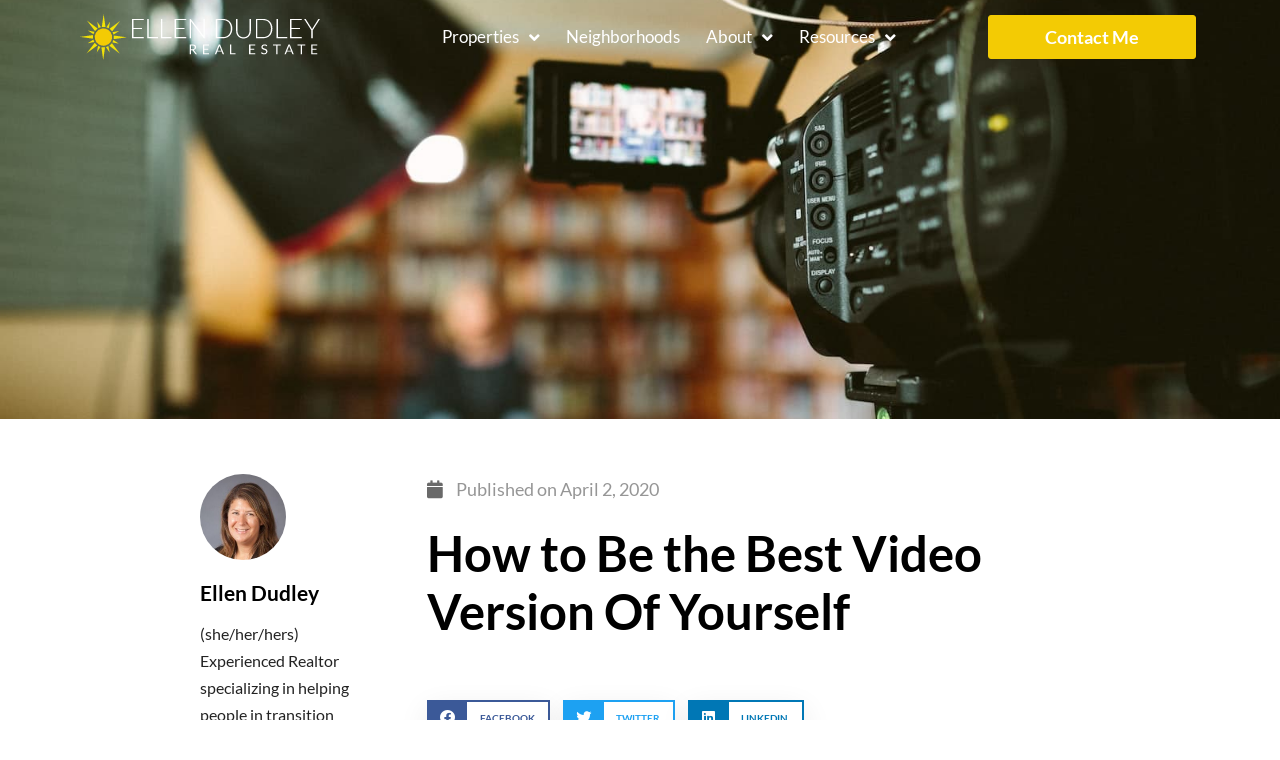

--- FILE ---
content_type: text/html; charset=UTF-8
request_url: https://ellendudley.com/how-to-be-the-best-video-version-of-yourself/
body_size: 18300
content:
<!doctype html>
<html lang="en-US" prefix="og: https://ogp.me/ns#">
<head>
	<meta charset="UTF-8">
	<meta name="viewport" content="width=device-width, initial-scale=1">
	<link rel="profile" href="https://gmpg.org/xfn/11">
		<style>img:is([sizes="auto" i], [sizes^="auto," i]) { contain-intrinsic-size: 3000px 1500px }</style>
	
<!-- Search Engine Optimization by Rank Math - https://rankmath.com/ -->
<title>How to Be the Best Video Version Of Yourself - Ellen Dudley Real Estate</title>
<meta name="description" content="We have all seen it now. With social distancing and working from home, watching straight-faced news anchors broadcast from their homes, in front of their"/>
<meta name="robots" content="follow, index, max-snippet:-1, max-video-preview:-1, max-image-preview:large"/>
<link rel="canonical" href="https://ellendudley.com/how-to-be-the-best-video-version-of-yourself/" />
<meta property="og:locale" content="en_US" />
<meta property="og:type" content="article" />
<meta property="og:title" content="How to Be the Best Video Version Of Yourself - Ellen Dudley Real Estate" />
<meta property="og:description" content="We have all seen it now. With social distancing and working from home, watching straight-faced news anchors broadcast from their homes, in front of their" />
<meta property="og:url" content="https://ellendudley.com/how-to-be-the-best-video-version-of-yourself/" />
<meta property="og:site_name" content="Ellen Dudley Real Estate" />
<meta property="article:section" content="Blog" />
<meta property="og:updated_time" content="2022-09-06T17:23:49+00:00" />
<meta property="og:image" content="https://ellendudley.com/wp-content/uploads/2022/09/kieclnzkobo.jpg" />
<meta property="og:image:secure_url" content="https://ellendudley.com/wp-content/uploads/2022/09/kieclnzkobo.jpg" />
<meta property="og:image:width" content="1600" />
<meta property="og:image:height" content="900" />
<meta property="og:image:alt" content="person sitting in front bookshelf" />
<meta property="og:image:type" content="image/jpeg" />
<meta property="article:published_time" content="2020-04-02T07:36:42+00:00" />
<meta property="article:modified_time" content="2022-09-06T17:23:49+00:00" />
<meta name="twitter:card" content="summary_large_image" />
<meta name="twitter:title" content="How to Be the Best Video Version Of Yourself - Ellen Dudley Real Estate" />
<meta name="twitter:description" content="We have all seen it now. With social distancing and working from home, watching straight-faced news anchors broadcast from their homes, in front of their" />
<meta name="twitter:image" content="https://ellendudley.com/wp-content/uploads/2022/09/kieclnzkobo.jpg" />
<script type="application/ld+json" class="rank-math-schema">{"@context":"https://schema.org","@graph":[{"@type":["RealEstateAgent","Organization"],"@id":"https://ellendudley.com/#organization","name":"Ellen Dudley Real Estate","url":"https://ellendudley.com","logo":{"@type":"ImageObject","@id":"https://ellendudley.com/#logo","url":"https://ellendudley.com/wp-content/uploads/2022/05/logo.svg","contentUrl":"https://ellendudley.com/wp-content/uploads/2022/05/logo.svg","caption":"Ellen Dudley Real Estate","inLanguage":"en-US"},"openingHours":["Monday,Tuesday,Wednesday,Thursday,Friday,Saturday,Sunday 09:00-17:00"],"image":{"@id":"https://ellendudley.com/#logo"}},{"@type":"WebSite","@id":"https://ellendudley.com/#website","url":"https://ellendudley.com","name":"Ellen Dudley Real Estate","publisher":{"@id":"https://ellendudley.com/#organization"},"inLanguage":"en-US"},{"@type":"ImageObject","@id":"https://ellendudley.com/wp-content/uploads/2022/09/kieclnzkobo.jpg","url":"https://ellendudley.com/wp-content/uploads/2022/09/kieclnzkobo.jpg","width":"1600","height":"900","caption":"person sitting in front bookshelf","inLanguage":"en-US"},{"@type":"WebPage","@id":"https://ellendudley.com/how-to-be-the-best-video-version-of-yourself/#webpage","url":"https://ellendudley.com/how-to-be-the-best-video-version-of-yourself/","name":"How to Be the Best Video Version Of Yourself - Ellen Dudley Real Estate","datePublished":"2020-04-02T07:36:42+00:00","dateModified":"2022-09-06T17:23:49+00:00","isPartOf":{"@id":"https://ellendudley.com/#website"},"primaryImageOfPage":{"@id":"https://ellendudley.com/wp-content/uploads/2022/09/kieclnzkobo.jpg"},"inLanguage":"en-US"},{"@type":"Person","@id":"https://ellendudley.com/author/ellen/","name":"Ellen Dudley","url":"https://ellendudley.com/author/ellen/","image":{"@type":"ImageObject","@id":"https://ellendudley.com/wp-content/uploads/2022/06/1517747821673-96x96.jpg","url":"https://ellendudley.com/wp-content/uploads/2022/06/1517747821673-96x96.jpg","caption":"Ellen Dudley","inLanguage":"en-US"},"worksFor":{"@id":"https://ellendudley.com/#organization"}},{"@type":"BlogPosting","headline":"How to Be the Best Video Version Of Yourself - Ellen Dudley Real Estate","datePublished":"2020-04-02T07:36:42+00:00","dateModified":"2022-09-06T17:23:49+00:00","articleSection":"Blog","author":{"@id":"https://ellendudley.com/author/ellen/","name":"Ellen Dudley"},"publisher":{"@id":"https://ellendudley.com/#organization"},"description":"We have all seen it now. With social distancing and working from home, watching straight-faced news anchors broadcast from their homes, in front of their","name":"How to Be the Best Video Version Of Yourself - Ellen Dudley Real Estate","@id":"https://ellendudley.com/how-to-be-the-best-video-version-of-yourself/#richSnippet","isPartOf":{"@id":"https://ellendudley.com/how-to-be-the-best-video-version-of-yourself/#webpage"},"image":{"@id":"https://ellendudley.com/wp-content/uploads/2022/09/kieclnzkobo.jpg"},"inLanguage":"en-US","mainEntityOfPage":{"@id":"https://ellendudley.com/how-to-be-the-best-video-version-of-yourself/#webpage"}}]}</script>
<!-- /Rank Math WordPress SEO plugin -->

<link rel='dns-prefetch' href='//www.google.com' />
<link rel='dns-prefetch' href='//www.googletagmanager.com' />

<link rel="alternate" type="application/rss+xml" title="Ellen Dudley Real Estate &raquo; Feed" href="https://ellendudley.com/feed/" />
<link rel="alternate" type="application/rss+xml" title="Ellen Dudley Real Estate &raquo; Comments Feed" href="https://ellendudley.com/comments/feed/" />
<style id='wp-emoji-styles-inline-css'>

	img.wp-smiley, img.emoji {
		display: inline !important;
		border: none !important;
		box-shadow: none !important;
		height: 1em !important;
		width: 1em !important;
		margin: 0 0.07em !important;
		vertical-align: -0.1em !important;
		background: none !important;
		padding: 0 !important;
	}
</style>
<link rel='stylesheet' id='wp-block-library-css' href='https://ellendudley.com/wp-includes/css/dist/block-library/style.min.css?ver=6.8.3' media='all' />
<link data-minify="1" rel='stylesheet' id='jet-engine-frontend-css' href='https://ellendudley.com/wp-content/cache/min/1/wp-content/plugins/jet-engine/assets/css/frontend.css?ver=1764600641' media='all' />
<link data-minify="1" rel='stylesheet' id='mpp_gutenberg-css' href='https://ellendudley.com/wp-content/cache/min/1/wp-content/plugins/metronet-profile-picture/dist/blocks.style.build.css?ver=1764600641' media='all' />
<style id='global-styles-inline-css'>
:root{--wp--preset--aspect-ratio--square: 1;--wp--preset--aspect-ratio--4-3: 4/3;--wp--preset--aspect-ratio--3-4: 3/4;--wp--preset--aspect-ratio--3-2: 3/2;--wp--preset--aspect-ratio--2-3: 2/3;--wp--preset--aspect-ratio--16-9: 16/9;--wp--preset--aspect-ratio--9-16: 9/16;--wp--preset--color--black: #000000;--wp--preset--color--cyan-bluish-gray: #abb8c3;--wp--preset--color--white: #ffffff;--wp--preset--color--pale-pink: #f78da7;--wp--preset--color--vivid-red: #cf2e2e;--wp--preset--color--luminous-vivid-orange: #ff6900;--wp--preset--color--luminous-vivid-amber: #fcb900;--wp--preset--color--light-green-cyan: #7bdcb5;--wp--preset--color--vivid-green-cyan: #00d084;--wp--preset--color--pale-cyan-blue: #8ed1fc;--wp--preset--color--vivid-cyan-blue: #0693e3;--wp--preset--color--vivid-purple: #9b51e0;--wp--preset--gradient--vivid-cyan-blue-to-vivid-purple: linear-gradient(135deg,rgba(6,147,227,1) 0%,rgb(155,81,224) 100%);--wp--preset--gradient--light-green-cyan-to-vivid-green-cyan: linear-gradient(135deg,rgb(122,220,180) 0%,rgb(0,208,130) 100%);--wp--preset--gradient--luminous-vivid-amber-to-luminous-vivid-orange: linear-gradient(135deg,rgba(252,185,0,1) 0%,rgba(255,105,0,1) 100%);--wp--preset--gradient--luminous-vivid-orange-to-vivid-red: linear-gradient(135deg,rgba(255,105,0,1) 0%,rgb(207,46,46) 100%);--wp--preset--gradient--very-light-gray-to-cyan-bluish-gray: linear-gradient(135deg,rgb(238,238,238) 0%,rgb(169,184,195) 100%);--wp--preset--gradient--cool-to-warm-spectrum: linear-gradient(135deg,rgb(74,234,220) 0%,rgb(151,120,209) 20%,rgb(207,42,186) 40%,rgb(238,44,130) 60%,rgb(251,105,98) 80%,rgb(254,248,76) 100%);--wp--preset--gradient--blush-light-purple: linear-gradient(135deg,rgb(255,206,236) 0%,rgb(152,150,240) 100%);--wp--preset--gradient--blush-bordeaux: linear-gradient(135deg,rgb(254,205,165) 0%,rgb(254,45,45) 50%,rgb(107,0,62) 100%);--wp--preset--gradient--luminous-dusk: linear-gradient(135deg,rgb(255,203,112) 0%,rgb(199,81,192) 50%,rgb(65,88,208) 100%);--wp--preset--gradient--pale-ocean: linear-gradient(135deg,rgb(255,245,203) 0%,rgb(182,227,212) 50%,rgb(51,167,181) 100%);--wp--preset--gradient--electric-grass: linear-gradient(135deg,rgb(202,248,128) 0%,rgb(113,206,126) 100%);--wp--preset--gradient--midnight: linear-gradient(135deg,rgb(2,3,129) 0%,rgb(40,116,252) 100%);--wp--preset--font-size--small: 13px;--wp--preset--font-size--medium: 20px;--wp--preset--font-size--large: 36px;--wp--preset--font-size--x-large: 42px;--wp--preset--spacing--20: 0.44rem;--wp--preset--spacing--30: 0.67rem;--wp--preset--spacing--40: 1rem;--wp--preset--spacing--50: 1.5rem;--wp--preset--spacing--60: 2.25rem;--wp--preset--spacing--70: 3.38rem;--wp--preset--spacing--80: 5.06rem;--wp--preset--shadow--natural: 6px 6px 9px rgba(0, 0, 0, 0.2);--wp--preset--shadow--deep: 12px 12px 50px rgba(0, 0, 0, 0.4);--wp--preset--shadow--sharp: 6px 6px 0px rgba(0, 0, 0, 0.2);--wp--preset--shadow--outlined: 6px 6px 0px -3px rgba(255, 255, 255, 1), 6px 6px rgba(0, 0, 0, 1);--wp--preset--shadow--crisp: 6px 6px 0px rgba(0, 0, 0, 1);}:root { --wp--style--global--content-size: 800px;--wp--style--global--wide-size: 1200px; }:where(body) { margin: 0; }.wp-site-blocks > .alignleft { float: left; margin-right: 2em; }.wp-site-blocks > .alignright { float: right; margin-left: 2em; }.wp-site-blocks > .aligncenter { justify-content: center; margin-left: auto; margin-right: auto; }:where(.wp-site-blocks) > * { margin-block-start: 24px; margin-block-end: 0; }:where(.wp-site-blocks) > :first-child { margin-block-start: 0; }:where(.wp-site-blocks) > :last-child { margin-block-end: 0; }:root { --wp--style--block-gap: 24px; }:root :where(.is-layout-flow) > :first-child{margin-block-start: 0;}:root :where(.is-layout-flow) > :last-child{margin-block-end: 0;}:root :where(.is-layout-flow) > *{margin-block-start: 24px;margin-block-end: 0;}:root :where(.is-layout-constrained) > :first-child{margin-block-start: 0;}:root :where(.is-layout-constrained) > :last-child{margin-block-end: 0;}:root :where(.is-layout-constrained) > *{margin-block-start: 24px;margin-block-end: 0;}:root :where(.is-layout-flex){gap: 24px;}:root :where(.is-layout-grid){gap: 24px;}.is-layout-flow > .alignleft{float: left;margin-inline-start: 0;margin-inline-end: 2em;}.is-layout-flow > .alignright{float: right;margin-inline-start: 2em;margin-inline-end: 0;}.is-layout-flow > .aligncenter{margin-left: auto !important;margin-right: auto !important;}.is-layout-constrained > .alignleft{float: left;margin-inline-start: 0;margin-inline-end: 2em;}.is-layout-constrained > .alignright{float: right;margin-inline-start: 2em;margin-inline-end: 0;}.is-layout-constrained > .aligncenter{margin-left: auto !important;margin-right: auto !important;}.is-layout-constrained > :where(:not(.alignleft):not(.alignright):not(.alignfull)){max-width: var(--wp--style--global--content-size);margin-left: auto !important;margin-right: auto !important;}.is-layout-constrained > .alignwide{max-width: var(--wp--style--global--wide-size);}body .is-layout-flex{display: flex;}.is-layout-flex{flex-wrap: wrap;align-items: center;}.is-layout-flex > :is(*, div){margin: 0;}body .is-layout-grid{display: grid;}.is-layout-grid > :is(*, div){margin: 0;}body{padding-top: 0px;padding-right: 0px;padding-bottom: 0px;padding-left: 0px;}a:where(:not(.wp-element-button)){text-decoration: underline;}:root :where(.wp-element-button, .wp-block-button__link){background-color: #32373c;border-width: 0;color: #fff;font-family: inherit;font-size: inherit;line-height: inherit;padding: calc(0.667em + 2px) calc(1.333em + 2px);text-decoration: none;}.has-black-color{color: var(--wp--preset--color--black) !important;}.has-cyan-bluish-gray-color{color: var(--wp--preset--color--cyan-bluish-gray) !important;}.has-white-color{color: var(--wp--preset--color--white) !important;}.has-pale-pink-color{color: var(--wp--preset--color--pale-pink) !important;}.has-vivid-red-color{color: var(--wp--preset--color--vivid-red) !important;}.has-luminous-vivid-orange-color{color: var(--wp--preset--color--luminous-vivid-orange) !important;}.has-luminous-vivid-amber-color{color: var(--wp--preset--color--luminous-vivid-amber) !important;}.has-light-green-cyan-color{color: var(--wp--preset--color--light-green-cyan) !important;}.has-vivid-green-cyan-color{color: var(--wp--preset--color--vivid-green-cyan) !important;}.has-pale-cyan-blue-color{color: var(--wp--preset--color--pale-cyan-blue) !important;}.has-vivid-cyan-blue-color{color: var(--wp--preset--color--vivid-cyan-blue) !important;}.has-vivid-purple-color{color: var(--wp--preset--color--vivid-purple) !important;}.has-black-background-color{background-color: var(--wp--preset--color--black) !important;}.has-cyan-bluish-gray-background-color{background-color: var(--wp--preset--color--cyan-bluish-gray) !important;}.has-white-background-color{background-color: var(--wp--preset--color--white) !important;}.has-pale-pink-background-color{background-color: var(--wp--preset--color--pale-pink) !important;}.has-vivid-red-background-color{background-color: var(--wp--preset--color--vivid-red) !important;}.has-luminous-vivid-orange-background-color{background-color: var(--wp--preset--color--luminous-vivid-orange) !important;}.has-luminous-vivid-amber-background-color{background-color: var(--wp--preset--color--luminous-vivid-amber) !important;}.has-light-green-cyan-background-color{background-color: var(--wp--preset--color--light-green-cyan) !important;}.has-vivid-green-cyan-background-color{background-color: var(--wp--preset--color--vivid-green-cyan) !important;}.has-pale-cyan-blue-background-color{background-color: var(--wp--preset--color--pale-cyan-blue) !important;}.has-vivid-cyan-blue-background-color{background-color: var(--wp--preset--color--vivid-cyan-blue) !important;}.has-vivid-purple-background-color{background-color: var(--wp--preset--color--vivid-purple) !important;}.has-black-border-color{border-color: var(--wp--preset--color--black) !important;}.has-cyan-bluish-gray-border-color{border-color: var(--wp--preset--color--cyan-bluish-gray) !important;}.has-white-border-color{border-color: var(--wp--preset--color--white) !important;}.has-pale-pink-border-color{border-color: var(--wp--preset--color--pale-pink) !important;}.has-vivid-red-border-color{border-color: var(--wp--preset--color--vivid-red) !important;}.has-luminous-vivid-orange-border-color{border-color: var(--wp--preset--color--luminous-vivid-orange) !important;}.has-luminous-vivid-amber-border-color{border-color: var(--wp--preset--color--luminous-vivid-amber) !important;}.has-light-green-cyan-border-color{border-color: var(--wp--preset--color--light-green-cyan) !important;}.has-vivid-green-cyan-border-color{border-color: var(--wp--preset--color--vivid-green-cyan) !important;}.has-pale-cyan-blue-border-color{border-color: var(--wp--preset--color--pale-cyan-blue) !important;}.has-vivid-cyan-blue-border-color{border-color: var(--wp--preset--color--vivid-cyan-blue) !important;}.has-vivid-purple-border-color{border-color: var(--wp--preset--color--vivid-purple) !important;}.has-vivid-cyan-blue-to-vivid-purple-gradient-background{background: var(--wp--preset--gradient--vivid-cyan-blue-to-vivid-purple) !important;}.has-light-green-cyan-to-vivid-green-cyan-gradient-background{background: var(--wp--preset--gradient--light-green-cyan-to-vivid-green-cyan) !important;}.has-luminous-vivid-amber-to-luminous-vivid-orange-gradient-background{background: var(--wp--preset--gradient--luminous-vivid-amber-to-luminous-vivid-orange) !important;}.has-luminous-vivid-orange-to-vivid-red-gradient-background{background: var(--wp--preset--gradient--luminous-vivid-orange-to-vivid-red) !important;}.has-very-light-gray-to-cyan-bluish-gray-gradient-background{background: var(--wp--preset--gradient--very-light-gray-to-cyan-bluish-gray) !important;}.has-cool-to-warm-spectrum-gradient-background{background: var(--wp--preset--gradient--cool-to-warm-spectrum) !important;}.has-blush-light-purple-gradient-background{background: var(--wp--preset--gradient--blush-light-purple) !important;}.has-blush-bordeaux-gradient-background{background: var(--wp--preset--gradient--blush-bordeaux) !important;}.has-luminous-dusk-gradient-background{background: var(--wp--preset--gradient--luminous-dusk) !important;}.has-pale-ocean-gradient-background{background: var(--wp--preset--gradient--pale-ocean) !important;}.has-electric-grass-gradient-background{background: var(--wp--preset--gradient--electric-grass) !important;}.has-midnight-gradient-background{background: var(--wp--preset--gradient--midnight) !important;}.has-small-font-size{font-size: var(--wp--preset--font-size--small) !important;}.has-medium-font-size{font-size: var(--wp--preset--font-size--medium) !important;}.has-large-font-size{font-size: var(--wp--preset--font-size--large) !important;}.has-x-large-font-size{font-size: var(--wp--preset--font-size--x-large) !important;}
:root :where(.wp-block-pullquote){font-size: 1.5em;line-height: 1.6;}
</style>
<link data-minify="1" rel='stylesheet' id='simply-rets-client-css-css' href='https://ellendudley.com/wp-content/cache/min/1/wp-content/plugins/simply-rets/assets/css/simply-rets-client.css?ver=1764600641' media='all' />
<link rel='stylesheet' id='simply-rets-listing-slider-css-css' href='https://ellendudley.com/wp-content/plugins/simply-rets/assets/css/owl.carousel.min.css?ver=v3.0.3' media='all' />
<link rel='stylesheet' id='hello-elementor-css' href='https://ellendudley.com/wp-content/themes/hello-elementor/style.min.css?ver=3.3.0' media='all' />
<link rel='stylesheet' id='hello-elementor-theme-style-css' href='https://ellendudley.com/wp-content/themes/hello-elementor/theme.min.css?ver=3.3.0' media='all' />
<link rel='stylesheet' id='hello-elementor-header-footer-css' href='https://ellendudley.com/wp-content/themes/hello-elementor/header-footer.min.css?ver=3.3.0' media='all' />
<link rel='stylesheet' id='elementor-frontend-css' href='https://ellendudley.com/wp-content/plugins/elementor/assets/css/frontend.min.css?ver=3.28.3' media='all' />
<style id='elementor-frontend-inline-css'>
.elementor-119 .elementor-element.elementor-element-51104439:not(.elementor-motion-effects-element-type-background), .elementor-119 .elementor-element.elementor-element-51104439 > .elementor-motion-effects-container > .elementor-motion-effects-layer{background-image:url("https://ellendudley.com/wp-content/uploads/2022/09/kieclnzkobo.jpg");}
</style>
<link rel='stylesheet' id='elementor-post-7-css' href='https://ellendudley.com/wp-content/uploads/elementor/css/post-7.css?ver=1744289894' media='all' />
<link rel='stylesheet' id='widget-image-css' href='https://ellendudley.com/wp-content/plugins/elementor/assets/css/widget-image.min.css?ver=3.28.3' media='all' />
<link rel='stylesheet' id='widget-nav-menu-css' href='https://ellendudley.com/wp-content/plugins/elementor-pro/assets/css/widget-nav-menu.min.css?ver=3.28.2' media='all' />
<link rel='stylesheet' id='widget-social-icons-css' href='https://ellendudley.com/wp-content/plugins/elementor/assets/css/widget-social-icons.min.css?ver=3.28.3' media='all' />
<link rel='stylesheet' id='e-apple-webkit-css' href='https://ellendudley.com/wp-content/plugins/elementor/assets/css/conditionals/apple-webkit.min.css?ver=3.28.3' media='all' />
<link rel='stylesheet' id='widget-heading-css' href='https://ellendudley.com/wp-content/plugins/elementor/assets/css/widget-heading.min.css?ver=3.28.3' media='all' />
<link rel='stylesheet' id='widget-icon-list-css' href='https://ellendudley.com/wp-content/plugins/elementor/assets/css/widget-icon-list.min.css?ver=3.28.3' media='all' />
<link rel='stylesheet' id='widget-author-box-css' href='https://ellendudley.com/wp-content/plugins/elementor-pro/assets/css/widget-author-box.min.css?ver=3.28.2' media='all' />
<link rel='stylesheet' id='widget-post-info-css' href='https://ellendudley.com/wp-content/plugins/elementor-pro/assets/css/widget-post-info.min.css?ver=3.28.2' media='all' />
<link rel='stylesheet' id='elementor-icons-shared-0-css' href='https://ellendudley.com/wp-content/plugins/elementor/assets/lib/font-awesome/css/fontawesome.min.css?ver=5.15.3' media='all' />
<link data-minify="1" rel='stylesheet' id='elementor-icons-fa-regular-css' href='https://ellendudley.com/wp-content/cache/min/1/wp-content/plugins/elementor/assets/lib/font-awesome/css/regular.min.css?ver=1764600712' media='all' />
<link data-minify="1" rel='stylesheet' id='elementor-icons-fa-solid-css' href='https://ellendudley.com/wp-content/cache/min/1/wp-content/plugins/elementor/assets/lib/font-awesome/css/solid.min.css?ver=1764600642' media='all' />
<link rel='stylesheet' id='widget-share-buttons-css' href='https://ellendudley.com/wp-content/plugins/elementor-pro/assets/css/widget-share-buttons.min.css?ver=3.28.2' media='all' />
<link data-minify="1" rel='stylesheet' id='elementor-icons-fa-brands-css' href='https://ellendudley.com/wp-content/cache/min/1/wp-content/plugins/elementor/assets/lib/font-awesome/css/brands.min.css?ver=1764600642' media='all' />
<link rel='stylesheet' id='widget-social-css' href='https://ellendudley.com/wp-content/plugins/elementor-pro/assets/css/widget-social.min.css?ver=3.28.2' media='all' />
<link rel='stylesheet' id='widget-divider-css' href='https://ellendudley.com/wp-content/plugins/elementor/assets/css/widget-divider.min.css?ver=3.28.3' media='all' />
<link rel='stylesheet' id='widget-posts-css' href='https://ellendudley.com/wp-content/plugins/elementor-pro/assets/css/widget-posts.min.css?ver=3.28.2' media='all' />
<link data-minify="1" rel='stylesheet' id='elementor-icons-css' href='https://ellendudley.com/wp-content/cache/min/1/wp-content/plugins/elementor/assets/lib/eicons/css/elementor-icons.min.css?ver=1764600642' media='all' />
<link rel='stylesheet' id='elementor-post-24-css' href='https://ellendudley.com/wp-content/uploads/elementor/css/post-24.css?ver=1744289894' media='all' />
<link rel='stylesheet' id='elementor-post-93-css' href='https://ellendudley.com/wp-content/uploads/elementor/css/post-93.css?ver=1744289894' media='all' />
<link rel='stylesheet' id='elementor-post-119-css' href='https://ellendudley.com/wp-content/uploads/elementor/css/post-119.css?ver=1744290061' media='all' />
<link rel='stylesheet' id='hello-elementor-child-style-css' href='https://ellendudley.com/wp-content/themes/hello-theme-child-master/style.css?ver=1.0.0' media='all' />
<link data-minify="1" rel='stylesheet' id='elementor-gf-local-lato-css' href='https://ellendudley.com/wp-content/cache/min/1/wp-content/uploads/elementor/google-fonts/css/lato.css?ver=1764600642' media='all' />






<!-- Google tag (gtag.js) snippet added by Site Kit -->

<!-- Google Analytics snippet added by Site Kit -->
<script src="https://www.googletagmanager.com/gtag/js?id=G-B5CVV8T3G2" id="google_gtagjs-js" async></script>
<script id="google_gtagjs-js-after">
window.dataLayer = window.dataLayer || [];function gtag(){dataLayer.push(arguments);}
gtag("set","linker",{"domains":["ellendudley.com"]});
gtag("js", new Date());
gtag("set", "developer_id.dZTNiMT", true);
gtag("config", "G-B5CVV8T3G2");
</script>

<!-- End Google tag (gtag.js) snippet added by Site Kit -->
<link rel="https://api.w.org/" href="https://ellendudley.com/wp-json/" /><link rel="alternate" title="JSON" type="application/json" href="https://ellendudley.com/wp-json/wp/v2/posts/5501" /><link rel="EditURI" type="application/rsd+xml" title="RSD" href="https://ellendudley.com/xmlrpc.php?rsd" />
<link rel='shortlink' href='https://ellendudley.com/?p=5501' />
<link rel="alternate" title="oEmbed (JSON)" type="application/json+oembed" href="https://ellendudley.com/wp-json/oembed/1.0/embed?url=https%3A%2F%2Fellendudley.com%2Fhow-to-be-the-best-video-version-of-yourself%2F" />
<link rel="alternate" title="oEmbed (XML)" type="text/xml+oembed" href="https://ellendudley.com/wp-json/oembed/1.0/embed?url=https%3A%2F%2Fellendudley.com%2Fhow-to-be-the-best-video-version-of-yourself%2F&#038;format=xml" />
<meta name="generator" content="Site Kit by Google 1.150.0" />        
        <meta name="generator" content="Elementor 3.28.3; features: additional_custom_breakpoints, e_local_google_fonts; settings: css_print_method-external, google_font-enabled, font_display-auto">
			<style>
				.e-con.e-parent:nth-of-type(n+4):not(.e-lazyloaded):not(.e-no-lazyload),
				.e-con.e-parent:nth-of-type(n+4):not(.e-lazyloaded):not(.e-no-lazyload) * {
					background-image: none !important;
				}
				@media screen and (max-height: 1024px) {
					.e-con.e-parent:nth-of-type(n+3):not(.e-lazyloaded):not(.e-no-lazyload),
					.e-con.e-parent:nth-of-type(n+3):not(.e-lazyloaded):not(.e-no-lazyload) * {
						background-image: none !important;
					}
				}
				@media screen and (max-height: 640px) {
					.e-con.e-parent:nth-of-type(n+2):not(.e-lazyloaded):not(.e-no-lazyload),
					.e-con.e-parent:nth-of-type(n+2):not(.e-lazyloaded):not(.e-no-lazyload) * {
						background-image: none !important;
					}
				}
			</style>
			<link rel="icon" href="https://ellendudley.com/wp-content/uploads/2022/05/favicon.svg" sizes="32x32" />
<link rel="icon" href="https://ellendudley.com/wp-content/uploads/2022/05/favicon.svg" sizes="192x192" />
<link rel="apple-touch-icon" href="https://ellendudley.com/wp-content/uploads/2022/05/favicon.svg" />
<meta name="msapplication-TileImage" content="https://ellendudley.com/wp-content/uploads/2022/05/favicon.svg" />
		<style id="wp-custom-css">
			.elementor-widget-theme-post-content a {
	text-decoration: underline;
}

.sr-pagination {
	display: none;
}

.wp-block-separator {
    border-top: 2px solid;
}		</style>
		<noscript><style id="rocket-lazyload-nojs-css">.rll-youtube-player, [data-lazy-src]{display:none !important;}</style></noscript><meta name="generator" content="WP Rocket 3.18.3" data-wpr-features="wpr_minify_concatenate_js wpr_lazyload_images wpr_image_dimensions wpr_minify_css wpr_preload_links wpr_desktop" /></head>
<body class="wp-singular post-template-default single single-post postid-5501 single-format-standard wp-custom-logo wp-embed-responsive wp-theme-hello-elementor wp-child-theme-hello-theme-child-master theme-default elementor-default elementor-kit-7 elementor-page-119">


<a class="skip-link screen-reader-text" href="#content">Skip to content</a>

		<header data-rocket-location-hash="6fdcd7ff6c25e643c6a3ddc6c90255f6" data-elementor-type="header" data-elementor-id="24" class="elementor elementor-24 elementor-location-header" data-elementor-post-type="elementor_library">
					<section data-rocket-location-hash="b535922b0b1e19231e60ef808fcff721" class="elementor-section elementor-top-section elementor-element elementor-element-513a767 elementor-section-content-middle elementor-section-boxed elementor-section-height-default elementor-section-height-default" data-id="513a767" data-element_type="section">
						<div data-rocket-location-hash="82f6c6a00e9a86a2eaa3cc6e8d136714" class="elementor-container elementor-column-gap-default">
					<div class="elementor-column elementor-col-33 elementor-top-column elementor-element elementor-element-01e4a03" data-id="01e4a03" data-element_type="column">
			<div class="elementor-widget-wrap elementor-element-populated">
						<div class="elementor-element elementor-element-f86bdca elementor-widget elementor-widget-image" data-id="f86bdca" data-element_type="widget" data-widget_type="image.default">
				<div class="elementor-widget-container">
																<a href="https://ellendudley.com">
							<img fetchpriority="high" width="533" height="104" src="data:image/svg+xml,%3Csvg%20xmlns='http://www.w3.org/2000/svg'%20viewBox='0%200%20533%20104'%3E%3C/svg%3E" class="attachment-full size-full wp-image-30" alt="" data-lazy-src="https://ellendudley.com/wp-content/uploads/2022/05/logo-light.svg" /><noscript><img fetchpriority="high" width="533" height="104" src="https://ellendudley.com/wp-content/uploads/2022/05/logo-light.svg" class="attachment-full size-full wp-image-30" alt="" /></noscript>								</a>
															</div>
				</div>
					</div>
		</div>
				<div class="elementor-column elementor-col-33 elementor-top-column elementor-element elementor-element-6f1d188" data-id="6f1d188" data-element_type="column">
			<div class="elementor-widget-wrap elementor-element-populated">
						<div class="elementor-element elementor-element-d8b067f elementor-nav-menu__align-center elementor-nav-menu--stretch elementor-nav-menu--dropdown-tablet elementor-nav-menu__text-align-aside elementor-nav-menu--toggle elementor-nav-menu--burger elementor-widget elementor-widget-nav-menu" data-id="d8b067f" data-element_type="widget" data-settings="{&quot;submenu_icon&quot;:{&quot;value&quot;:&quot;&lt;i class=\&quot;fas fa-angle-down\&quot;&gt;&lt;\/i&gt;&quot;,&quot;library&quot;:&quot;fa-solid&quot;},&quot;full_width&quot;:&quot;stretch&quot;,&quot;layout&quot;:&quot;horizontal&quot;,&quot;toggle&quot;:&quot;burger&quot;}" data-widget_type="nav-menu.default">
				<div class="elementor-widget-container">
								<nav aria-label="Menu" class="elementor-nav-menu--main elementor-nav-menu__container elementor-nav-menu--layout-horizontal e--pointer-underline e--animation-slide">
				<ul id="menu-1-d8b067f" class="elementor-nav-menu"><li class="menu-item menu-item-type-custom menu-item-object-custom menu-item-has-children menu-item-7685"><a href="https://ellendudleyrealestate.kw.com/" class="elementor-item">Properties</a>
<ul class="sub-menu elementor-nav-menu--dropdown">
	<li class="menu-item menu-item-type-custom menu-item-object-custom menu-item-7684"><a target="_blank" href="https://ellendudleyrealestate.kw.com/" class="elementor-sub-item">Search Properties</a></li>
	<li class="menu-item menu-item-type-post_type menu-item-object-page menu-item-7524"><a href="https://ellendudley.com/my-properties/" class="elementor-sub-item">My Properties</a></li>
</ul>
</li>
<li class="menu-item menu-item-type-post_type menu-item-object-page menu-item-173"><a href="https://ellendudley.com/neighborhoods/" class="elementor-item">Neighborhoods</a></li>
<li class="menu-item menu-item-type-post_type menu-item-object-page menu-item-has-children menu-item-146"><a href="https://ellendudley.com/about/" class="elementor-item">About</a>
<ul class="sub-menu elementor-nav-menu--dropdown">
	<li class="menu-item menu-item-type-post_type menu-item-object-page menu-item-154"><a href="https://ellendudley.com/about/" class="elementor-sub-item">About Me</a></li>
	<li class="menu-item menu-item-type-post_type menu-item-object-page menu-item-153"><a href="https://ellendudley.com/testimonials/" class="elementor-sub-item">Testimonials</a></li>
</ul>
</li>
<li class="menu-item menu-item-type-post_type menu-item-object-page current_page_parent menu-item-has-children menu-item-188"><a href="https://ellendudley.com/resources/" class="elementor-item">Resources</a>
<ul class="sub-menu elementor-nav-menu--dropdown">
	<li class="menu-item menu-item-type-taxonomy menu-item-object-category menu-item-258"><a href="https://ellendudley.com/category/buyers/" class="elementor-sub-item">Buyers</a></li>
	<li class="menu-item menu-item-type-taxonomy menu-item-object-category menu-item-261"><a href="https://ellendudley.com/category/sellers/" class="elementor-sub-item">Sellers</a></li>
	<li class="menu-item menu-item-type-taxonomy menu-item-object-category menu-item-260"><a href="https://ellendudley.com/category/luxury/" class="elementor-sub-item">Luxury</a></li>
	<li class="menu-item menu-item-type-taxonomy menu-item-object-category menu-item-259"><a href="https://ellendudley.com/category/divorce/" class="elementor-sub-item">Divorce</a></li>
	<li class="menu-item menu-item-type-taxonomy menu-item-object-category menu-item-262"><a href="https://ellendudley.com/category/seniors/" class="elementor-sub-item">Seniors</a></li>
	<li class="menu-item menu-item-type-taxonomy menu-item-object-category current-post-ancestor current-menu-parent current-post-parent menu-item-7533"><a href="https://ellendudley.com/category/blog/" class="elementor-sub-item">Blog</a></li>
	<li class="menu-item menu-item-type-post_type menu-item-object-page menu-item-7560"><a href="https://ellendudley.com/book-recommendations/" class="elementor-sub-item">Book Recommendations</a></li>
	<li class="menu-item menu-item-type-post_type menu-item-object-page menu-item-282"><a href="https://ellendudley.com/newsletter/" class="elementor-sub-item">Newsletter</a></li>
</ul>
</li>
</ul>			</nav>
					<div class="elementor-menu-toggle" role="button" tabindex="0" aria-label="Menu Toggle" aria-expanded="false">
			<i aria-hidden="true" role="presentation" class="elementor-menu-toggle__icon--open eicon-menu-bar"></i><i aria-hidden="true" role="presentation" class="elementor-menu-toggle__icon--close eicon-close"></i>		</div>
					<nav class="elementor-nav-menu--dropdown elementor-nav-menu__container" aria-hidden="true">
				<ul id="menu-2-d8b067f" class="elementor-nav-menu"><li class="menu-item menu-item-type-custom menu-item-object-custom menu-item-has-children menu-item-7685"><a href="https://ellendudleyrealestate.kw.com/" class="elementor-item" tabindex="-1">Properties</a>
<ul class="sub-menu elementor-nav-menu--dropdown">
	<li class="menu-item menu-item-type-custom menu-item-object-custom menu-item-7684"><a target="_blank" href="https://ellendudleyrealestate.kw.com/" class="elementor-sub-item" tabindex="-1">Search Properties</a></li>
	<li class="menu-item menu-item-type-post_type menu-item-object-page menu-item-7524"><a href="https://ellendudley.com/my-properties/" class="elementor-sub-item" tabindex="-1">My Properties</a></li>
</ul>
</li>
<li class="menu-item menu-item-type-post_type menu-item-object-page menu-item-173"><a href="https://ellendudley.com/neighborhoods/" class="elementor-item" tabindex="-1">Neighborhoods</a></li>
<li class="menu-item menu-item-type-post_type menu-item-object-page menu-item-has-children menu-item-146"><a href="https://ellendudley.com/about/" class="elementor-item" tabindex="-1">About</a>
<ul class="sub-menu elementor-nav-menu--dropdown">
	<li class="menu-item menu-item-type-post_type menu-item-object-page menu-item-154"><a href="https://ellendudley.com/about/" class="elementor-sub-item" tabindex="-1">About Me</a></li>
	<li class="menu-item menu-item-type-post_type menu-item-object-page menu-item-153"><a href="https://ellendudley.com/testimonials/" class="elementor-sub-item" tabindex="-1">Testimonials</a></li>
</ul>
</li>
<li class="menu-item menu-item-type-post_type menu-item-object-page current_page_parent menu-item-has-children menu-item-188"><a href="https://ellendudley.com/resources/" class="elementor-item" tabindex="-1">Resources</a>
<ul class="sub-menu elementor-nav-menu--dropdown">
	<li class="menu-item menu-item-type-taxonomy menu-item-object-category menu-item-258"><a href="https://ellendudley.com/category/buyers/" class="elementor-sub-item" tabindex="-1">Buyers</a></li>
	<li class="menu-item menu-item-type-taxonomy menu-item-object-category menu-item-261"><a href="https://ellendudley.com/category/sellers/" class="elementor-sub-item" tabindex="-1">Sellers</a></li>
	<li class="menu-item menu-item-type-taxonomy menu-item-object-category menu-item-260"><a href="https://ellendudley.com/category/luxury/" class="elementor-sub-item" tabindex="-1">Luxury</a></li>
	<li class="menu-item menu-item-type-taxonomy menu-item-object-category menu-item-259"><a href="https://ellendudley.com/category/divorce/" class="elementor-sub-item" tabindex="-1">Divorce</a></li>
	<li class="menu-item menu-item-type-taxonomy menu-item-object-category menu-item-262"><a href="https://ellendudley.com/category/seniors/" class="elementor-sub-item" tabindex="-1">Seniors</a></li>
	<li class="menu-item menu-item-type-taxonomy menu-item-object-category current-post-ancestor current-menu-parent current-post-parent menu-item-7533"><a href="https://ellendudley.com/category/blog/" class="elementor-sub-item" tabindex="-1">Blog</a></li>
	<li class="menu-item menu-item-type-post_type menu-item-object-page menu-item-7560"><a href="https://ellendudley.com/book-recommendations/" class="elementor-sub-item" tabindex="-1">Book Recommendations</a></li>
	<li class="menu-item menu-item-type-post_type menu-item-object-page menu-item-282"><a href="https://ellendudley.com/newsletter/" class="elementor-sub-item" tabindex="-1">Newsletter</a></li>
</ul>
</li>
</ul>			</nav>
						</div>
				</div>
					</div>
		</div>
				<div class="elementor-column elementor-col-33 elementor-top-column elementor-element elementor-element-7d2fcf7 elementor-hidden-mobile" data-id="7d2fcf7" data-element_type="column">
			<div class="elementor-widget-wrap elementor-element-populated">
						<div class="elementor-element elementor-element-5c16485 elementor-align-justify elementor-widget elementor-widget-button" data-id="5c16485" data-element_type="widget" data-widget_type="button.default">
				<div class="elementor-widget-container">
									<div class="elementor-button-wrapper">
					<a class="elementor-button elementor-button-link elementor-size-sm" href="/contact/">
						<span class="elementor-button-content-wrapper">
									<span class="elementor-button-text">Contact Me</span>
					</span>
					</a>
				</div>
								</div>
				</div>
					</div>
		</div>
					</div>
		</section>
				</header>
				<main data-rocket-location-hash="65f06dba4e9ed8bd9cc75ab9ffcbc24e" data-elementor-type="single-post" data-elementor-id="119" class="elementor elementor-119 elementor-location-single post-5501 post type-post status-publish format-standard has-post-thumbnail hentry category-blog" data-elementor-post-type="elementor_library">
					<section class="elementor-section elementor-top-section elementor-element elementor-element-51104439 elementor-section-height-min-height elementor-section-boxed elementor-section-height-default elementor-section-items-middle" data-id="51104439" data-element_type="section" data-settings="{&quot;background_background&quot;:&quot;classic&quot;}">
							<div data-rocket-location-hash="d6ffef6da7b7986c03fc999cc8f85cb1" class="elementor-background-overlay"></div>
							<div data-rocket-location-hash="d980f33cebda42b9db2d1a70c42a55aa" class="elementor-container elementor-column-gap-default">
					<div class="elementor-column elementor-col-100 elementor-top-column elementor-element elementor-element-679d8ba5" data-id="679d8ba5" data-element_type="column">
			<div class="elementor-widget-wrap">
							</div>
		</div>
					</div>
		</section>
				<section data-rocket-location-hash="6bed63e70c724252deb3ba027dd31615" class="elementor-section elementor-top-section elementor-element elementor-element-187e8e7a elementor-reverse-mobile elementor-section-boxed elementor-section-height-default elementor-section-height-default" data-id="187e8e7a" data-element_type="section">
						<div data-rocket-location-hash="97c4beeda535457bbe628aa457eec642" class="elementor-container elementor-column-gap-default">
					<div class="elementor-column elementor-col-50 elementor-top-column elementor-element elementor-element-69190d03" data-id="69190d03" data-element_type="column">
			<div class="elementor-widget-wrap elementor-element-populated">
						<div class="elementor-element elementor-element-20331204 elementor-author-box--layout-image-above elementor-author-box--align-left elementor-author-box--avatar-yes elementor-author-box--name-yes elementor-author-box--biography-yes elementor-author-box--link-no elementor-widget elementor-widget-author-box" data-id="20331204" data-element_type="widget" data-widget_type="author-box.default">
				<div class="elementor-widget-container">
							<div class="elementor-author-box">
							<div  class="elementor-author-box__avatar">
					<img width="300" height="300" src="data:image/svg+xml,%3Csvg%20xmlns='http://www.w3.org/2000/svg'%20viewBox='0%200%20300%20300'%3E%3C/svg%3E" alt="Picture of Ellen Dudley" data-lazy-src="https://ellendudley.com/wp-content/uploads/2022/06/1517747821673-300x300.jpg"><noscript><img width="300" height="300" src="https://ellendudley.com/wp-content/uploads/2022/06/1517747821673-300x300.jpg" alt="Picture of Ellen Dudley" loading="lazy"></noscript>
				</div>
			
			<div class="elementor-author-box__text">
									<div >
						<h4 class="elementor-author-box__name">
							Ellen Dudley						</h4>
					</div>
				
									<div class="elementor-author-box__bio">
						(she/her/hers) Experienced Realtor specializing in helping people in transition including being a resource in divorce and downsizing.					</div>
				
							</div>
		</div>
						</div>
				</div>
					</div>
		</div>
				<div class="elementor-column elementor-col-50 elementor-top-column elementor-element elementor-element-38bb5e67" data-id="38bb5e67" data-element_type="column">
			<div class="elementor-widget-wrap elementor-element-populated">
						<div class="elementor-element elementor-element-41bc13d4 elementor-widget elementor-widget-post-info" data-id="41bc13d4" data-element_type="widget" data-widget_type="post-info.default">
				<div class="elementor-widget-container">
							<ul class="elementor-inline-items elementor-icon-list-items elementor-post-info">
								<li class="elementor-icon-list-item elementor-repeater-item-a475e37 elementor-inline-item" itemprop="datePublished">
						<a href="https://ellendudley.com/2020/04/02/">
											<span class="elementor-icon-list-icon">
								<i aria-hidden="true" class="fas fa-calendar"></i>							</span>
									<span class="elementor-icon-list-text elementor-post-info__item elementor-post-info__item--type-date">
							<span class="elementor-post-info__item-prefix">Published on</span>
										<time>April 2, 2020</time>					</span>
									</a>
				</li>
				</ul>
						</div>
				</div>
				<div class="elementor-element elementor-element-1788770c elementor-widget elementor-widget-theme-post-title elementor-page-title elementor-widget-heading" data-id="1788770c" data-element_type="widget" data-widget_type="theme-post-title.default">
				<div class="elementor-widget-container">
					<h1 class="elementor-heading-title elementor-size-default">How to Be the Best Video Version Of Yourself</h1>				</div>
				</div>
				<div class="elementor-element elementor-element-2d11ecac elementor-share-buttons--skin-boxed elementor-hidden-mobile elementor-share-buttons--view-icon-text elementor-share-buttons--shape-square elementor-grid-0 elementor-share-buttons--color-official elementor-widget elementor-widget-share-buttons" data-id="2d11ecac" data-element_type="widget" data-widget_type="share-buttons.default">
				<div class="elementor-widget-container">
							<div class="elementor-grid">
								<div class="elementor-grid-item">
						<div
							class="elementor-share-btn elementor-share-btn_facebook"
							role="button"
							tabindex="0"
							aria-label="Share on facebook"
						>
															<span class="elementor-share-btn__icon">
								<i class="fab fa-facebook" aria-hidden="true"></i>							</span>
																						<div class="elementor-share-btn__text">
																			<span class="elementor-share-btn__title">
										Facebook									</span>
																	</div>
													</div>
					</div>
									<div class="elementor-grid-item">
						<div
							class="elementor-share-btn elementor-share-btn_twitter"
							role="button"
							tabindex="0"
							aria-label="Share on twitter"
						>
															<span class="elementor-share-btn__icon">
								<i class="fab fa-twitter" aria-hidden="true"></i>							</span>
																						<div class="elementor-share-btn__text">
																			<span class="elementor-share-btn__title">
										Twitter									</span>
																	</div>
													</div>
					</div>
									<div class="elementor-grid-item">
						<div
							class="elementor-share-btn elementor-share-btn_linkedin"
							role="button"
							tabindex="0"
							aria-label="Share on linkedin"
						>
															<span class="elementor-share-btn__icon">
								<i class="fab fa-linkedin" aria-hidden="true"></i>							</span>
																						<div class="elementor-share-btn__text">
																			<span class="elementor-share-btn__title">
										LinkedIn									</span>
																	</div>
													</div>
					</div>
						</div>
						</div>
				</div>
				<div class="elementor-element elementor-element-3e3eafa2 elementor-widget elementor-widget-theme-post-content" data-id="3e3eafa2" data-element_type="widget" data-widget_type="theme-post-content.default">
				<div class="elementor-widget-container">
					<p>We have all seen it now. With social distancing and working from home, watching straight-faced news anchors broadcast from their homes, in front of their decorative rock collections, their wedding photos, and their psychedelic posters.</p>
<p>Recently the Wall Street Journal featured an article on how to create a professional backdrop for your video conference calls.</p>
<p>The main focus is to avoid unnecessary personal items to keep it professional from head to toe. And having lighting that will reflect well across to the other participants. Participants on video meetings report getting distracted by what’s behind the person speaking. While a completely blank white wall would look strange, so would family photos or a painting of a nude.</p>
<p>Ms. Davidson left New York to start a marketing-consulting company from her home in Greenville, S.C. For her, the first order of business was creating a suitable backdrop for video calls held with clients across the country. She removed clutter, streamlined the titles on her bookshelves, and kept family photos out of the picture. When videoconferencing, clients see Ms. Hayes in front of a white wall, with only one piece of artwork—a framed New Yorker magazine cover featuring dogs.</p>
<p>Her first tip: Don’t dress nicely just from the waist up. “The first time I did that, I had to get up to let the dog out,” giving clients a peek of her scruffy leggings.</p>
<p>Here are some tips from Carol Davidson, a Manhattan-based image consultant, for turning your home office into a professional-looking—and operating—video conferencing studio:</p>
<p>1.&nbsp;&nbsp;&nbsp;&nbsp;&nbsp;&nbsp; The primary light source should be centered behind the camera. Have an extra light source—LED lamp or overhead light—so you can adjust the brightness of the room, if necessary.</p>
<p>2.&nbsp;&nbsp;&nbsp;&nbsp;&nbsp;&nbsp; The background color of the wall behind you should contrast the colors of your attire. “You don’t want to blend in.” Avoid wearing white and bright colors, which might reflect light and look oversaturated. Muted colors are best.</p>
<p>3.&nbsp;&nbsp;&nbsp;&nbsp;&nbsp;&nbsp; A backdrop loaded with personal items, books, and family photos looks cluttered and is distracting to clients and co-workers.</p>
<p>4.&nbsp;&nbsp;&nbsp;&nbsp;&nbsp;&nbsp; Adjust your chair height, so the camera is positioned at eye level. Strategically place a pillow behind your back to remind you to sit up straight and “claim your space,” she says. Many people sit too close to the camera, so viewers feel like you’re in their face. The camera should be at a distance, so more of you is visible. “It gives a feeling that you’re sitting in the same room.”</p>
<p>5.&nbsp;&nbsp;&nbsp;&nbsp;&nbsp;&nbsp; Make sure the office has furniture, draperies, rugs, or other soft surfaces that help minimize echoing when you speak.</p>
<p>6.&nbsp;&nbsp;&nbsp;&nbsp;&nbsp;&nbsp; Some people wear appropriate attire from the waist up. “I’m a big proponent of head-to-toe dressing,” she says. “How you’re dressed overall is how you see yourself in the office. Our feelings project. With less of you visible, you want to project confidence.”</p>
<p>On the lighter side:</p>
<p>Simpsons had yet again predicted the future</p>
<p>And it seems like the Simpsons have done it again if you notice that a 1998-episode, newsreader Kent Brockman is forced to present the news from home after the characters are told they must obey new curfew rules. Many have drawn parallels with the coronavirus pandemic.</p>
				</div>
				</div>
				<div class="elementor-element elementor-element-37bb4a38 elementor-widget elementor-widget-facebook-button" data-id="37bb4a38" data-element_type="widget" data-widget_type="facebook-button.default">
				<div class="elementor-widget-container">
							<div data-layout="standard" data-colorscheme="light" data-size="small" data-show-faces="true" class="elementor-facebook-widget fb-like" data-href="https://ellendudley.com?p=5501" data-share="false" data-action="like"></div>
						</div>
				</div>
				<div class="elementor-element elementor-element-409e81f0 elementor-widget-divider--view-line elementor-widget elementor-widget-divider" data-id="409e81f0" data-element_type="widget" data-widget_type="divider.default">
				<div class="elementor-widget-container">
							<div class="elementor-divider">
			<span class="elementor-divider-separator">
						</span>
		</div>
						</div>
				</div>
				<div class="elementor-element elementor-element-3257a82 elementor-widget elementor-widget-heading" data-id="3257a82" data-element_type="widget" data-widget_type="heading.default">
				<div class="elementor-widget-container">
					<h4 class="elementor-heading-title elementor-size-default">More from the blog</h4>				</div>
				</div>
				<div class="elementor-element elementor-element-190a1bfa elementor-grid-1 elementor-posts--thumbnail-left elementor-grid-tablet-1 elementor-grid-mobile-1 elementor-widget elementor-widget-posts" data-id="190a1bfa" data-element_type="widget" data-settings="{&quot;classic_columns&quot;:&quot;1&quot;,&quot;classic_row_gap&quot;:{&quot;unit&quot;:&quot;px&quot;,&quot;size&quot;:10,&quot;sizes&quot;:[]},&quot;classic_columns_tablet&quot;:&quot;1&quot;,&quot;classic_columns_mobile&quot;:&quot;1&quot;,&quot;classic_row_gap_tablet&quot;:{&quot;unit&quot;:&quot;px&quot;,&quot;size&quot;:&quot;&quot;,&quot;sizes&quot;:[]},&quot;classic_row_gap_mobile&quot;:{&quot;unit&quot;:&quot;px&quot;,&quot;size&quot;:&quot;&quot;,&quot;sizes&quot;:[]}}" data-widget_type="posts.classic">
				<div class="elementor-widget-container">
							<div class="elementor-posts-container elementor-posts elementor-posts--skin-classic elementor-grid">
				<article class="elementor-post elementor-grid-item post-7851 post type-post status-publish format-standard has-post-thumbnail hentry category-blog">
				<a class="elementor-post__thumbnail__link" href="https://ellendudley.com/its-fall-yall/" tabindex="-1" >
			<div class="elementor-post__thumbnail"><img width="768" height="403" src="data:image/svg+xml,%3Csvg%20xmlns='http://www.w3.org/2000/svg'%20viewBox='0%200%20768%20403'%3E%3C/svg%3E" class="attachment-medium_large size-medium_large wp-image-7850" alt="" data-lazy-src="https://ellendudley.com/wp-content/uploads/2025/10/be21699f-32b3-4aa7-aa5f-b810ccc43c85-768x403.png" /><noscript><img width="768" height="403" src="https://ellendudley.com/wp-content/uploads/2025/10/be21699f-32b3-4aa7-aa5f-b810ccc43c85-768x403.png" class="attachment-medium_large size-medium_large wp-image-7850" alt="" /></noscript></div>
		</a>
				<div class="elementor-post__text">
				<h3 class="elementor-post__title">
			<a href="https://ellendudley.com/its-fall-yall/" >
				It&#8217;s Fall Y&#8217;all!			</a>
		</h3>
				<div class="elementor-post__meta-data">
					<span class="elementor-post-date">
			September 23, 2025		</span>
				</div>
				<div class="elementor-post__excerpt">
			<p>September has been a busy month in the Real Estate world.&nbsp; Here are a few of the things I have been working</p>
		</div>
		
		<a class="elementor-post__read-more" href="https://ellendudley.com/its-fall-yall/" aria-label="Read more about It&#8217;s Fall Y&#8217;all!" tabindex="-1" >
			Read More		</a>

				</div>
				</article>
				<article class="elementor-post elementor-grid-item post-7853 post type-post status-publish format-standard has-post-thumbnail hentry category-blog">
				<a class="elementor-post__thumbnail__link" href="https://ellendudley.com/the-sun-is-setting-on-another-amazing-summerbut-the-memories-will-last-forever/" tabindex="-1" >
			<div class="elementor-post__thumbnail"><img width="768" height="1152" src="data:image/svg+xml,%3Csvg%20xmlns='http://www.w3.org/2000/svg'%20viewBox='0%200%20768%201152'%3E%3C/svg%3E" class="attachment-medium_large size-medium_large wp-image-7854" alt="" data-lazy-src="https://ellendudley.com/wp-content/uploads/2025/10/75596c19-b6af-9be5-9dab-ff255b54807c-768x1152.jpg" /><noscript><img width="768" height="1152" src="https://ellendudley.com/wp-content/uploads/2025/10/75596c19-b6af-9be5-9dab-ff255b54807c-768x1152.jpg" class="attachment-medium_large size-medium_large wp-image-7854" alt="" /></noscript></div>
		</a>
				<div class="elementor-post__text">
				<h3 class="elementor-post__title">
			<a href="https://ellendudley.com/the-sun-is-setting-on-another-amazing-summerbut-the-memories-will-last-forever/" >
				The sun is setting on another amazing summer…but the memories will last forever!			</a>
		</h3>
				<div class="elementor-post__meta-data">
					<span class="elementor-post-date">
			August 30, 2025		</span>
				</div>
				<div class="elementor-post__excerpt">
			<p>I hope you all had an amazing summer! I sure did! I was so lucky to spend a lot of quality time</p>
		</div>
		
		<a class="elementor-post__read-more" href="https://ellendudley.com/the-sun-is-setting-on-another-amazing-summerbut-the-memories-will-last-forever/" aria-label="Read more about The sun is setting on another amazing summer…but the memories will last forever!" tabindex="-1" >
			Read More		</a>

				</div>
				</article>
				<article class="elementor-post elementor-grid-item post-5827 post type-post status-publish format-standard has-post-thumbnail hentry category-blog">
				<a class="elementor-post__thumbnail__link" href="https://ellendudley.com/its-howl-o-ween-come-party-with-your-pup/" tabindex="-1" >
			<div class="elementor-post__thumbnail"><img width="768" height="513" src="data:image/svg+xml,%3Csvg%20xmlns='http://www.w3.org/2000/svg'%20viewBox='0%200%20768%20513'%3E%3C/svg%3E" class="attachment-medium_large size-medium_large wp-image-7487" alt="" data-lazy-src="https://ellendudley.com/wp-content/uploads/2022/09/29j0kkj2fbg-768x513.jpg" /><noscript><img loading="lazy" width="768" height="513" src="https://ellendudley.com/wp-content/uploads/2022/09/29j0kkj2fbg-768x513.jpg" class="attachment-medium_large size-medium_large wp-image-7487" alt="" /></noscript></div>
		</a>
				<div class="elementor-post__text">
				<h3 class="elementor-post__title">
			<a href="https://ellendudley.com/its-howl-o-ween-come-party-with-your-pup/" >
				It&#8217;s Howl-O-Ween! Come Party with your Pup!			</a>
		</h3>
				<div class="elementor-post__meta-data">
					<span class="elementor-post-date">
			October 14, 2020		</span>
				</div>
				<div class="elementor-post__excerpt">
			<p>You are invited to a Howl-O-Ween Party to celebrate the season, Dress Up your Pup and come to the park with your</p>
		</div>
		
		<a class="elementor-post__read-more" href="https://ellendudley.com/its-howl-o-ween-come-party-with-your-pup/" aria-label="Read more about It&#8217;s Howl-O-Ween! Come Party with your Pup!" tabindex="-1" >
			Read More		</a>

				</div>
				</article>
				</div>
		
						</div>
				</div>
					</div>
		</div>
					</div>
		</section>
				<section data-rocket-location-hash="8b9e988f9538f0614fd8495967a7c8db" class="elementor-section elementor-top-section elementor-element elementor-element-e8d32c7 elementor-section-full_width elementor-section-height-default elementor-section-height-default" data-id="e8d32c7" data-element_type="section">
						<div data-rocket-location-hash="a300110931994dff244f7ebcfd7c94dd" class="elementor-container elementor-column-gap-no">
					<div class="elementor-column elementor-col-100 elementor-top-column elementor-element elementor-element-6019d88" data-id="6019d88" data-element_type="column">
			<div class="elementor-widget-wrap elementor-element-populated">
						<div class="elementor-element elementor-element-e7603ad elementor-widget elementor-widget-template" data-id="e7603ad" data-element_type="widget" data-widget_type="template.default">
				<div class="elementor-widget-container">
							<div class="elementor-template">
					<div data-elementor-type="section" data-elementor-id="124" class="elementor elementor-124 elementor-location-single" data-elementor-post-type="elementor_library">
					<section class="elementor-section elementor-top-section elementor-element elementor-element-74ac8353 elementor-section-height-min-height elementor-section-boxed elementor-section-height-default elementor-section-items-middle" data-id="74ac8353" data-element_type="section" data-settings="{&quot;background_background&quot;:&quot;classic&quot;}">
							<div class="elementor-background-overlay"></div>
							<div class="elementor-container elementor-column-gap-default">
					<div class="elementor-column elementor-col-100 elementor-top-column elementor-element elementor-element-63f577b9" data-id="63f577b9" data-element_type="column">
			<div class="elementor-widget-wrap elementor-element-populated">
						<div class="elementor-element elementor-element-7aabe78f elementor-icon-list--layout-inline elementor-align-center animated-fast elementor-list-item-link-full_width elementor-invisible elementor-widget elementor-widget-icon-list" data-id="7aabe78f" data-element_type="widget" data-settings="{&quot;_animation&quot;:&quot;fadeIn&quot;,&quot;_animation_delay&quot;:900}" data-widget_type="icon-list.default">
				<div class="elementor-widget-container">
							<ul class="elementor-icon-list-items elementor-inline-items">
							<li class="elementor-icon-list-item elementor-inline-item">
										<span class="elementor-icon-list-text">Need Help?</span>
									</li>
						</ul>
						</div>
				</div>
				<div class="elementor-element elementor-element-70add104 elementor-invisible elementor-widget elementor-widget-heading" data-id="70add104" data-element_type="widget" data-settings="{&quot;_animation&quot;:&quot;fadeInDown&quot;,&quot;_animation_delay&quot;:100}" data-widget_type="heading.default">
				<div class="elementor-widget-container">
					<h2 class="elementor-heading-title elementor-size-default">Looking to buy or sell a property in the Greater Boston Area?</h2>				</div>
				</div>
				<div class="elementor-element elementor-element-12163599 elementor-align-center elementor-widget elementor-widget-button" data-id="12163599" data-element_type="widget" data-widget_type="button.default">
				<div class="elementor-widget-container">
									<div class="elementor-button-wrapper">
					<a class="elementor-button elementor-button-link elementor-size-md" href="/contact/">
						<span class="elementor-button-content-wrapper">
									<span class="elementor-button-text">Contact Ellen</span>
					</span>
					</a>
				</div>
								</div>
				</div>
					</div>
		</div>
					</div>
		</section>
				</div>
				</div>
						</div>
				</div>
					</div>
		</div>
					</div>
		</section>
				</main>
				<footer data-elementor-type="footer" data-elementor-id="93" class="elementor elementor-93 elementor-location-footer" data-elementor-post-type="elementor_library">
					<footer class="elementor-section elementor-top-section elementor-element elementor-element-556431f6 elementor-section-boxed elementor-section-height-default elementor-section-height-default" data-id="556431f6" data-element_type="section">
						<div class="elementor-container elementor-column-gap-default">
					<div class="elementor-column elementor-col-33 elementor-top-column elementor-element elementor-element-14cb1680" data-id="14cb1680" data-element_type="column">
			<div class="elementor-widget-wrap elementor-element-populated">
						<div class="elementor-element elementor-element-5bd5ac9d elementor-widget elementor-widget-theme-site-logo elementor-widget-image" data-id="5bd5ac9d" data-element_type="widget" data-widget_type="theme-site-logo.default">
				<div class="elementor-widget-container">
											<a href="https://ellendudley.com">
			<img width="533" height="104" src="data:image/svg+xml,%3Csvg%20xmlns='http://www.w3.org/2000/svg'%20viewBox='0%200%20533%20104'%3E%3C/svg%3E" class="attachment-full size-full wp-image-28" alt="" data-lazy-src="https://ellendudley.com/wp-content/uploads/2022/05/logo.svg" /><noscript><img loading="lazy" width="533" height="104" src="https://ellendudley.com/wp-content/uploads/2022/05/logo.svg" class="attachment-full size-full wp-image-28" alt="" /></noscript>				</a>
											</div>
				</div>
				<div class="elementor-element elementor-element-30da3c1c elementor-widget elementor-widget-text-editor" data-id="30da3c1c" data-element_type="widget" data-widget_type="text-editor.default">
				<div class="elementor-widget-container">
									<p>Licensed in Copyright © 2000-2021 Keller Williams ® Realty. – a real estate franchise company. All information provided is deemed reliable but is not guaranteed and should be independently verified. Properties subject to prior sale or rental. Each brokerage is independently owned and operated.</p>								</div>
				</div>
				<div class="elementor-element elementor-element-502b5c6 elementor-widget elementor-widget-image" data-id="502b5c6" data-element_type="widget" data-widget_type="image.default">
				<div class="elementor-widget-container">
															<img width="300" height="65" src="data:image/svg+xml,%3Csvg%20xmlns='http://www.w3.org/2000/svg'%20viewBox='0%200%20300%2065'%3E%3C/svg%3E" class="attachment-medium size-medium wp-image-177" alt="" data-lazy-srcset="https://ellendudley.com/wp-content/uploads/2022/05/download-300x65.png 300w, https://ellendudley.com/wp-content/uploads/2022/05/download.png 482w" data-lazy-sizes="(max-width: 300px) 100vw, 300px" data-lazy-src="https://ellendudley.com/wp-content/uploads/2022/05/download-300x65.png" /><noscript><img loading="lazy" width="300" height="65" src="https://ellendudley.com/wp-content/uploads/2022/05/download-300x65.png" class="attachment-medium size-medium wp-image-177" alt="" srcset="https://ellendudley.com/wp-content/uploads/2022/05/download-300x65.png 300w, https://ellendudley.com/wp-content/uploads/2022/05/download.png 482w" sizes="(max-width: 300px) 100vw, 300px" /></noscript>															</div>
				</div>
				<div class="elementor-element elementor-element-1bc33798 elementor-shape-rounded elementor-grid-0 elementor-widget elementor-widget-social-icons" data-id="1bc33798" data-element_type="widget" data-widget_type="social-icons.default">
				<div class="elementor-widget-container">
							<div class="elementor-social-icons-wrapper elementor-grid">
							<span class="elementor-grid-item">
					<a class="elementor-icon elementor-social-icon elementor-social-icon-facebook-f elementor-repeater-item-3d4d16f" href="https://www.facebook.com/EllenDudleyRealEstate" target="_blank">
						<span class="elementor-screen-only">Facebook-f</span>
						<i class="fab fa-facebook-f"></i>					</a>
				</span>
							<span class="elementor-grid-item">
					<a class="elementor-icon elementor-social-icon elementor-social-icon-linkedin elementor-repeater-item-12db40b" href="https://www.linkedin.com/in/ellendudleyre/" target="_blank">
						<span class="elementor-screen-only">Linkedin</span>
						<i class="fab fa-linkedin"></i>					</a>
				</span>
							<span class="elementor-grid-item">
					<a class="elementor-icon elementor-social-icon elementor-social-icon-instagram elementor-repeater-item-6feae38" href="https://www.instagram.com/dudleyrealestate/" target="_blank">
						<span class="elementor-screen-only">Instagram</span>
						<i class="fab fa-instagram"></i>					</a>
				</span>
					</div>
						</div>
				</div>
					</div>
		</div>
				<div class="elementor-column elementor-col-33 elementor-top-column elementor-element elementor-element-301609b5" data-id="301609b5" data-element_type="column">
			<div class="elementor-widget-wrap elementor-element-populated">
						<div class="elementor-element elementor-element-43f308ec elementor-widget elementor-widget-heading" data-id="43f308ec" data-element_type="widget" data-widget_type="heading.default">
				<div class="elementor-widget-container">
					<h4 class="elementor-heading-title elementor-size-default">Navigation</h4>				</div>
				</div>
				<div class="elementor-element elementor-element-1975705 elementor-nav-menu--dropdown-none elementor-widget elementor-widget-nav-menu" data-id="1975705" data-element_type="widget" data-settings="{&quot;layout&quot;:&quot;vertical&quot;,&quot;submenu_icon&quot;:{&quot;value&quot;:&quot;&lt;i class=\&quot;fas fa-angle-down\&quot;&gt;&lt;\/i&gt;&quot;,&quot;library&quot;:&quot;fa-solid&quot;}}" data-widget_type="nav-menu.default">
				<div class="elementor-widget-container">
								<nav aria-label="Menu" class="elementor-nav-menu--main elementor-nav-menu__container elementor-nav-menu--layout-vertical e--pointer-none">
				<ul id="menu-1-1975705" class="elementor-nav-menu sm-vertical"><li class="menu-item menu-item-type-custom menu-item-object-custom menu-item-has-children menu-item-7685"><a href="https://ellendudleyrealestate.kw.com/" class="elementor-item">Properties</a>
<ul class="sub-menu elementor-nav-menu--dropdown">
	<li class="menu-item menu-item-type-custom menu-item-object-custom menu-item-7684"><a target="_blank" href="https://ellendudleyrealestate.kw.com/" class="elementor-sub-item">Search Properties</a></li>
	<li class="menu-item menu-item-type-post_type menu-item-object-page menu-item-7524"><a href="https://ellendudley.com/my-properties/" class="elementor-sub-item">My Properties</a></li>
</ul>
</li>
<li class="menu-item menu-item-type-post_type menu-item-object-page menu-item-173"><a href="https://ellendudley.com/neighborhoods/" class="elementor-item">Neighborhoods</a></li>
<li class="menu-item menu-item-type-post_type menu-item-object-page menu-item-has-children menu-item-146"><a href="https://ellendudley.com/about/" class="elementor-item">About</a>
<ul class="sub-menu elementor-nav-menu--dropdown">
	<li class="menu-item menu-item-type-post_type menu-item-object-page menu-item-154"><a href="https://ellendudley.com/about/" class="elementor-sub-item">About Me</a></li>
	<li class="menu-item menu-item-type-post_type menu-item-object-page menu-item-153"><a href="https://ellendudley.com/testimonials/" class="elementor-sub-item">Testimonials</a></li>
</ul>
</li>
<li class="menu-item menu-item-type-post_type menu-item-object-page current_page_parent menu-item-has-children menu-item-188"><a href="https://ellendudley.com/resources/" class="elementor-item">Resources</a>
<ul class="sub-menu elementor-nav-menu--dropdown">
	<li class="menu-item menu-item-type-taxonomy menu-item-object-category menu-item-258"><a href="https://ellendudley.com/category/buyers/" class="elementor-sub-item">Buyers</a></li>
	<li class="menu-item menu-item-type-taxonomy menu-item-object-category menu-item-261"><a href="https://ellendudley.com/category/sellers/" class="elementor-sub-item">Sellers</a></li>
	<li class="menu-item menu-item-type-taxonomy menu-item-object-category menu-item-260"><a href="https://ellendudley.com/category/luxury/" class="elementor-sub-item">Luxury</a></li>
	<li class="menu-item menu-item-type-taxonomy menu-item-object-category menu-item-259"><a href="https://ellendudley.com/category/divorce/" class="elementor-sub-item">Divorce</a></li>
	<li class="menu-item menu-item-type-taxonomy menu-item-object-category menu-item-262"><a href="https://ellendudley.com/category/seniors/" class="elementor-sub-item">Seniors</a></li>
	<li class="menu-item menu-item-type-taxonomy menu-item-object-category current-post-ancestor current-menu-parent current-post-parent menu-item-7533"><a href="https://ellendudley.com/category/blog/" class="elementor-sub-item">Blog</a></li>
	<li class="menu-item menu-item-type-post_type menu-item-object-page menu-item-7560"><a href="https://ellendudley.com/book-recommendations/" class="elementor-sub-item">Book Recommendations</a></li>
	<li class="menu-item menu-item-type-post_type menu-item-object-page menu-item-282"><a href="https://ellendudley.com/newsletter/" class="elementor-sub-item">Newsletter</a></li>
</ul>
</li>
</ul>			</nav>
						<nav class="elementor-nav-menu--dropdown elementor-nav-menu__container" aria-hidden="true">
				<ul id="menu-2-1975705" class="elementor-nav-menu sm-vertical"><li class="menu-item menu-item-type-custom menu-item-object-custom menu-item-has-children menu-item-7685"><a href="https://ellendudleyrealestate.kw.com/" class="elementor-item" tabindex="-1">Properties</a>
<ul class="sub-menu elementor-nav-menu--dropdown">
	<li class="menu-item menu-item-type-custom menu-item-object-custom menu-item-7684"><a target="_blank" href="https://ellendudleyrealestate.kw.com/" class="elementor-sub-item" tabindex="-1">Search Properties</a></li>
	<li class="menu-item menu-item-type-post_type menu-item-object-page menu-item-7524"><a href="https://ellendudley.com/my-properties/" class="elementor-sub-item" tabindex="-1">My Properties</a></li>
</ul>
</li>
<li class="menu-item menu-item-type-post_type menu-item-object-page menu-item-173"><a href="https://ellendudley.com/neighborhoods/" class="elementor-item" tabindex="-1">Neighborhoods</a></li>
<li class="menu-item menu-item-type-post_type menu-item-object-page menu-item-has-children menu-item-146"><a href="https://ellendudley.com/about/" class="elementor-item" tabindex="-1">About</a>
<ul class="sub-menu elementor-nav-menu--dropdown">
	<li class="menu-item menu-item-type-post_type menu-item-object-page menu-item-154"><a href="https://ellendudley.com/about/" class="elementor-sub-item" tabindex="-1">About Me</a></li>
	<li class="menu-item menu-item-type-post_type menu-item-object-page menu-item-153"><a href="https://ellendudley.com/testimonials/" class="elementor-sub-item" tabindex="-1">Testimonials</a></li>
</ul>
</li>
<li class="menu-item menu-item-type-post_type menu-item-object-page current_page_parent menu-item-has-children menu-item-188"><a href="https://ellendudley.com/resources/" class="elementor-item" tabindex="-1">Resources</a>
<ul class="sub-menu elementor-nav-menu--dropdown">
	<li class="menu-item menu-item-type-taxonomy menu-item-object-category menu-item-258"><a href="https://ellendudley.com/category/buyers/" class="elementor-sub-item" tabindex="-1">Buyers</a></li>
	<li class="menu-item menu-item-type-taxonomy menu-item-object-category menu-item-261"><a href="https://ellendudley.com/category/sellers/" class="elementor-sub-item" tabindex="-1">Sellers</a></li>
	<li class="menu-item menu-item-type-taxonomy menu-item-object-category menu-item-260"><a href="https://ellendudley.com/category/luxury/" class="elementor-sub-item" tabindex="-1">Luxury</a></li>
	<li class="menu-item menu-item-type-taxonomy menu-item-object-category menu-item-259"><a href="https://ellendudley.com/category/divorce/" class="elementor-sub-item" tabindex="-1">Divorce</a></li>
	<li class="menu-item menu-item-type-taxonomy menu-item-object-category menu-item-262"><a href="https://ellendudley.com/category/seniors/" class="elementor-sub-item" tabindex="-1">Seniors</a></li>
	<li class="menu-item menu-item-type-taxonomy menu-item-object-category current-post-ancestor current-menu-parent current-post-parent menu-item-7533"><a href="https://ellendudley.com/category/blog/" class="elementor-sub-item" tabindex="-1">Blog</a></li>
	<li class="menu-item menu-item-type-post_type menu-item-object-page menu-item-7560"><a href="https://ellendudley.com/book-recommendations/" class="elementor-sub-item" tabindex="-1">Book Recommendations</a></li>
	<li class="menu-item menu-item-type-post_type menu-item-object-page menu-item-282"><a href="https://ellendudley.com/newsletter/" class="elementor-sub-item" tabindex="-1">Newsletter</a></li>
</ul>
</li>
</ul>			</nav>
						</div>
				</div>
					</div>
		</div>
				<div class="elementor-column elementor-col-33 elementor-top-column elementor-element elementor-element-63c20dce" data-id="63c20dce" data-element_type="column">
			<div class="elementor-widget-wrap elementor-element-populated">
						<div class="elementor-element elementor-element-31b45d05 elementor-widget elementor-widget-heading" data-id="31b45d05" data-element_type="widget" data-widget_type="heading.default">
				<div class="elementor-widget-container">
					<h4 class="elementor-heading-title elementor-size-default">Contact</h4>				</div>
				</div>
				<div class="elementor-element elementor-element-88db520 elementor-icon-list--layout-traditional elementor-list-item-link-full_width elementor-widget elementor-widget-icon-list" data-id="88db520" data-element_type="widget" data-widget_type="icon-list.default">
				<div class="elementor-widget-container">
							<ul class="elementor-icon-list-items">
							<li class="elementor-icon-list-item">
											<span class="elementor-icon-list-icon">
							<i aria-hidden="true" class="fas fa-map-marker-alt"></i>						</span>
										<span class="elementor-icon-list-text">1340 Centre Street, Suite 202,<br>Newton, MA 02459</span>
									</li>
								<li class="elementor-icon-list-item">
											<a href="tel:617.771.4771">

												<span class="elementor-icon-list-icon">
							<i aria-hidden="true" class="fas fa-phone-alt"></i>						</span>
										<span class="elementor-icon-list-text">(617) 771-4771</span>
											</a>
									</li>
								<li class="elementor-icon-list-item">
											<a href="mailto:ellendudleyre@gmail.com">

												<span class="elementor-icon-list-icon">
							<i aria-hidden="true" class="fas fa-envelope"></i>						</span>
										<span class="elementor-icon-list-text">ellen@EllenDudley.com</span>
											</a>
									</li>
						</ul>
						</div>
				</div>
					</div>
		</div>
					</div>
		</footer>
				<section class="elementor-section elementor-top-section elementor-element elementor-element-7c04b49d elementor-section-height-min-height elementor-section-content-middle elementor-section-boxed elementor-section-height-default elementor-section-items-middle" data-id="7c04b49d" data-element_type="section" data-settings="{&quot;background_background&quot;:&quot;classic&quot;}">
						<div class="elementor-container elementor-column-gap-default">
					<div class="elementor-column elementor-col-100 elementor-top-column elementor-element elementor-element-eca5e0b" data-id="eca5e0b" data-element_type="column">
			<div class="elementor-widget-wrap elementor-element-populated">
						<div class="elementor-element elementor-element-26e44399 elementor-widget elementor-widget-heading" data-id="26e44399" data-element_type="widget" data-widget_type="heading.default">
				<div class="elementor-widget-container">
					<p class="elementor-heading-title elementor-size-default">© 2022 All rights reserved​</p>				</div>
				</div>
					</div>
		</div>
					</div>
		</section>
				</footer>
		
<script type="speculationrules">
{"prefetch":[{"source":"document","where":{"and":[{"href_matches":"\/*"},{"not":{"href_matches":["\/wp-*.php","\/wp-admin\/*","\/wp-content\/uploads\/*","\/wp-content\/*","\/wp-content\/plugins\/*","\/wp-content\/themes\/hello-theme-child-master\/*","\/wp-content\/themes\/hello-elementor\/*","\/*\\?(.+)"]}},{"not":{"selector_matches":"a[rel~=\"nofollow\"]"}},{"not":{"selector_matches":".no-prefetch, .no-prefetch a"}}]},"eagerness":"conservative"}]}
</script>
			
			<link rel='stylesheet' id='elementor-post-124-css' href='https://ellendudley.com/wp-content/uploads/elementor/css/post-124.css?ver=1744289895' media='all' />
<link rel='stylesheet' id='e-animation-fadeIn-css' href='https://ellendudley.com/wp-content/plugins/elementor/assets/lib/animations/styles/fadeIn.min.css?ver=3.28.3' media='all' />
<link rel='stylesheet' id='e-animation-fadeInDown-css' href='https://ellendudley.com/wp-content/plugins/elementor/assets/lib/animations/styles/fadeInDown.min.css?ver=3.28.3' media='all' />

<script id="rocket-browser-checker-js-after">
"use strict";var _createClass=function(){function defineProperties(target,props){for(var i=0;i<props.length;i++){var descriptor=props[i];descriptor.enumerable=descriptor.enumerable||!1,descriptor.configurable=!0,"value"in descriptor&&(descriptor.writable=!0),Object.defineProperty(target,descriptor.key,descriptor)}}return function(Constructor,protoProps,staticProps){return protoProps&&defineProperties(Constructor.prototype,protoProps),staticProps&&defineProperties(Constructor,staticProps),Constructor}}();function _classCallCheck(instance,Constructor){if(!(instance instanceof Constructor))throw new TypeError("Cannot call a class as a function")}var RocketBrowserCompatibilityChecker=function(){function RocketBrowserCompatibilityChecker(options){_classCallCheck(this,RocketBrowserCompatibilityChecker),this.passiveSupported=!1,this._checkPassiveOption(this),this.options=!!this.passiveSupported&&options}return _createClass(RocketBrowserCompatibilityChecker,[{key:"_checkPassiveOption",value:function(self){try{var options={get passive(){return!(self.passiveSupported=!0)}};window.addEventListener("test",null,options),window.removeEventListener("test",null,options)}catch(err){self.passiveSupported=!1}}},{key:"initRequestIdleCallback",value:function(){!1 in window&&(window.requestIdleCallback=function(cb){var start=Date.now();return setTimeout(function(){cb({didTimeout:!1,timeRemaining:function(){return Math.max(0,50-(Date.now()-start))}})},1)}),!1 in window&&(window.cancelIdleCallback=function(id){return clearTimeout(id)})}},{key:"isDataSaverModeOn",value:function(){return"connection"in navigator&&!0===navigator.connection.saveData}},{key:"supportsLinkPrefetch",value:function(){var elem=document.createElement("link");return elem.relList&&elem.relList.supports&&elem.relList.supports("prefetch")&&window.IntersectionObserver&&"isIntersecting"in IntersectionObserverEntry.prototype}},{key:"isSlowConnection",value:function(){return"connection"in navigator&&"effectiveType"in navigator.connection&&("2g"===navigator.connection.effectiveType||"slow-2g"===navigator.connection.effectiveType)}}]),RocketBrowserCompatibilityChecker}();
</script>
<script id="rocket-preload-links-js-extra">
var RocketPreloadLinksConfig = {"excludeUris":"\/(?:.+\/)?feed(?:\/(?:.+\/?)?)?$|\/(?:.+\/)?embed\/|\/(index.php\/)?(.*)wp-json(\/.*|$)|\/refer\/|\/go\/|\/recommend\/|\/recommends\/","usesTrailingSlash":"1","imageExt":"jpg|jpeg|gif|png|tiff|bmp|webp|avif|pdf|doc|docx|xls|xlsx|php","fileExt":"jpg|jpeg|gif|png|tiff|bmp|webp|avif|pdf|doc|docx|xls|xlsx|php|html|htm","siteUrl":"https:\/\/ellendudley.com","onHoverDelay":"100","rateThrottle":"3"};
</script>
<script id="rocket-preload-links-js-after">
(function() {
"use strict";var r="function"==typeof Symbol&&"symbol"==typeof Symbol.iterator?function(e){return typeof e}:function(e){return e&&"function"==typeof Symbol&&e.constructor===Symbol&&e!==Symbol.prototype?"symbol":typeof e},e=function(){function i(e,t){for(var n=0;n<t.length;n++){var i=t[n];i.enumerable=i.enumerable||!1,i.configurable=!0,"value"in i&&(i.writable=!0),Object.defineProperty(e,i.key,i)}}return function(e,t,n){return t&&i(e.prototype,t),n&&i(e,n),e}}();function i(e,t){if(!(e instanceof t))throw new TypeError("Cannot call a class as a function")}var t=function(){function n(e,t){i(this,n),this.browser=e,this.config=t,this.options=this.browser.options,this.prefetched=new Set,this.eventTime=null,this.threshold=1111,this.numOnHover=0}return e(n,[{key:"init",value:function(){!this.browser.supportsLinkPrefetch()||this.browser.isDataSaverModeOn()||this.browser.isSlowConnection()||(this.regex={excludeUris:RegExp(this.config.excludeUris,"i"),images:RegExp(".("+this.config.imageExt+")$","i"),fileExt:RegExp(".("+this.config.fileExt+")$","i")},this._initListeners(this))}},{key:"_initListeners",value:function(e){-1<this.config.onHoverDelay&&document.addEventListener("mouseover",e.listener.bind(e),e.listenerOptions),document.addEventListener("mousedown",e.listener.bind(e),e.listenerOptions),document.addEventListener("touchstart",e.listener.bind(e),e.listenerOptions)}},{key:"listener",value:function(e){var t=e.target.closest("a"),n=this._prepareUrl(t);if(null!==n)switch(e.type){case"mousedown":case"touchstart":this._addPrefetchLink(n);break;case"mouseover":this._earlyPrefetch(t,n,"mouseout")}}},{key:"_earlyPrefetch",value:function(t,e,n){var i=this,r=setTimeout(function(){if(r=null,0===i.numOnHover)setTimeout(function(){return i.numOnHover=0},1e3);else if(i.numOnHover>i.config.rateThrottle)return;i.numOnHover++,i._addPrefetchLink(e)},this.config.onHoverDelay);t.addEventListener(n,function e(){t.removeEventListener(n,e,{passive:!0}),null!==r&&(clearTimeout(r),r=null)},{passive:!0})}},{key:"_addPrefetchLink",value:function(i){return this.prefetched.add(i.href),new Promise(function(e,t){var n=document.createElement("link");n.rel="prefetch",n.href=i.href,n.onload=e,n.onerror=t,document.head.appendChild(n)}).catch(function(){})}},{key:"_prepareUrl",value:function(e){if(null===e||"object"!==(void 0===e?"undefined":r(e))||!1 in e||-1===["http:","https:"].indexOf(e.protocol))return null;var t=e.href.substring(0,this.config.siteUrl.length),n=this._getPathname(e.href,t),i={original:e.href,protocol:e.protocol,origin:t,pathname:n,href:t+n};return this._isLinkOk(i)?i:null}},{key:"_getPathname",value:function(e,t){var n=t?e.substring(this.config.siteUrl.length):e;return n.startsWith("/")||(n="/"+n),this._shouldAddTrailingSlash(n)?n+"/":n}},{key:"_shouldAddTrailingSlash",value:function(e){return this.config.usesTrailingSlash&&!e.endsWith("/")&&!this.regex.fileExt.test(e)}},{key:"_isLinkOk",value:function(e){return null!==e&&"object"===(void 0===e?"undefined":r(e))&&(!this.prefetched.has(e.href)&&e.origin===this.config.siteUrl&&-1===e.href.indexOf("?")&&-1===e.href.indexOf("#")&&!this.regex.excludeUris.test(e.href)&&!this.regex.images.test(e.href))}}],[{key:"run",value:function(){"undefined"!=typeof RocketPreloadLinksConfig&&new n(new RocketBrowserCompatibilityChecker({capture:!0,passive:!0}),RocketPreloadLinksConfig).init()}}]),n}();t.run();
}());
</script>




<script id="gforms_recaptcha_recaptcha-js-extra">
var gforms_recaptcha_recaptcha_strings = {"site_key":"6LcIqh0iAAAAAHqiHx9D8xDJ021G-KvImjrbhrZv","ajaxurl":"https:\/\/ellendudley.com\/wp-admin\/admin-ajax.php","nonce":"2ff8dd6df8"};
</script>
<script src="https://www.google.com/recaptcha/api.js?render=6LcIqh0iAAAAAHqiHx9D8xDJ021G-KvImjrbhrZv&amp;ver=1.6.0" id="gforms_recaptcha_recaptcha-js"></script>




<script src="https://ellendudley.com/wp-includes/js/dist/hooks.min.js?ver=4d63a3d491d11ffd8ac6" id="wp-hooks-js"></script>
<script src="https://ellendudley.com/wp-includes/js/dist/i18n.min.js?ver=5e580eb46a90c2b997e6" id="wp-i18n-js"></script>

<script id="elementor-pro-frontend-js-before">
var ElementorProFrontendConfig = {"ajaxurl":"https:\/\/ellendudley.com\/wp-admin\/admin-ajax.php","nonce":"41e6f933f8","urls":{"assets":"https:\/\/ellendudley.com\/wp-content\/plugins\/elementor-pro\/assets\/","rest":"https:\/\/ellendudley.com\/wp-json\/"},"settings":{"lazy_load_background_images":true},"popup":{"hasPopUps":true},"shareButtonsNetworks":{"facebook":{"title":"Facebook","has_counter":true},"twitter":{"title":"Twitter"},"linkedin":{"title":"LinkedIn","has_counter":true},"pinterest":{"title":"Pinterest","has_counter":true},"reddit":{"title":"Reddit","has_counter":true},"vk":{"title":"VK","has_counter":true},"odnoklassniki":{"title":"OK","has_counter":true},"tumblr":{"title":"Tumblr"},"digg":{"title":"Digg"},"skype":{"title":"Skype"},"stumbleupon":{"title":"StumbleUpon","has_counter":true},"mix":{"title":"Mix"},"telegram":{"title":"Telegram"},"pocket":{"title":"Pocket","has_counter":true},"xing":{"title":"XING","has_counter":true},"whatsapp":{"title":"WhatsApp"},"email":{"title":"Email"},"print":{"title":"Print"},"x-twitter":{"title":"X"},"threads":{"title":"Threads"}},"facebook_sdk":{"lang":"en_US","app_id":""},"lottie":{"defaultAnimationUrl":"https:\/\/ellendudley.com\/wp-content\/plugins\/elementor-pro\/modules\/lottie\/assets\/animations\/default.json"}};
</script>


<script id="elementor-frontend-js-before">
var elementorFrontendConfig = {"environmentMode":{"edit":false,"wpPreview":false,"isScriptDebug":false},"i18n":{"shareOnFacebook":"Share on Facebook","shareOnTwitter":"Share on Twitter","pinIt":"Pin it","download":"Download","downloadImage":"Download image","fullscreen":"Fullscreen","zoom":"Zoom","share":"Share","playVideo":"Play Video","previous":"Previous","next":"Next","close":"Close","a11yCarouselPrevSlideMessage":"Previous slide","a11yCarouselNextSlideMessage":"Next slide","a11yCarouselFirstSlideMessage":"This is the first slide","a11yCarouselLastSlideMessage":"This is the last slide","a11yCarouselPaginationBulletMessage":"Go to slide"},"is_rtl":false,"breakpoints":{"xs":0,"sm":480,"md":768,"lg":1025,"xl":1440,"xxl":1600},"responsive":{"breakpoints":{"mobile":{"label":"Mobile Portrait","value":767,"default_value":767,"direction":"max","is_enabled":true},"mobile_extra":{"label":"Mobile Landscape","value":880,"default_value":880,"direction":"max","is_enabled":false},"tablet":{"label":"Tablet Portrait","value":1024,"default_value":1024,"direction":"max","is_enabled":true},"tablet_extra":{"label":"Tablet Landscape","value":1200,"default_value":1200,"direction":"max","is_enabled":false},"laptop":{"label":"Laptop","value":1366,"default_value":1366,"direction":"max","is_enabled":false},"widescreen":{"label":"Widescreen","value":2400,"default_value":2400,"direction":"min","is_enabled":false}},"hasCustomBreakpoints":false},"version":"3.28.3","is_static":false,"experimentalFeatures":{"additional_custom_breakpoints":true,"e_local_google_fonts":true,"theme_builder_v2":true,"hello-theme-header-footer":true,"landing-pages":true,"editor_v2":true,"home_screen":true},"urls":{"assets":"https:\/\/ellendudley.com\/wp-content\/plugins\/elementor\/assets\/","ajaxurl":"https:\/\/ellendudley.com\/wp-admin\/admin-ajax.php","uploadUrl":"https:\/\/ellendudley.com\/wp-content\/uploads"},"nonces":{"floatingButtonsClickTracking":"470b2be537"},"swiperClass":"swiper","settings":{"page":[],"editorPreferences":[]},"kit":{"active_breakpoints":["viewport_mobile","viewport_tablet"],"global_image_lightbox":"yes","lightbox_enable_counter":"yes","lightbox_enable_fullscreen":"yes","lightbox_enable_zoom":"yes","lightbox_enable_share":"yes","lightbox_title_src":"title","lightbox_description_src":"description","hello_header_logo_type":"logo","hello_header_menu_layout":"horizontal","hello_footer_logo_type":"logo"},"post":{"id":5501,"title":"How%20to%20Be%20the%20Best%20Video%20Version%20Of%20Yourself%20-%20Ellen%20Dudley%20Real%20Estate","excerpt":"","featuredImage":"https:\/\/ellendudley.com\/wp-content\/uploads\/2022\/09\/kieclnzkobo-1024x576.jpg"}};
</script>


<script>window.lazyLoadOptions=[{elements_selector:"img[data-lazy-src],.rocket-lazyload",data_src:"lazy-src",data_srcset:"lazy-srcset",data_sizes:"lazy-sizes",class_loading:"lazyloading",class_loaded:"lazyloaded",threshold:300,callback_loaded:function(element){if(element.tagName==="IFRAME"&&element.dataset.rocketLazyload=="fitvidscompatible"){if(element.classList.contains("lazyloaded")){if(typeof window.jQuery!="undefined"){if(jQuery.fn.fitVids){jQuery(element).parent().fitVids()}}}}}},{elements_selector:".rocket-lazyload",data_src:"lazy-src",data_srcset:"lazy-srcset",data_sizes:"lazy-sizes",class_loading:"lazyloading",class_loaded:"lazyloaded",threshold:300,}];window.addEventListener('LazyLoad::Initialized',function(e){var lazyLoadInstance=e.detail.instance;if(window.MutationObserver){var observer=new MutationObserver(function(mutations){var image_count=0;var iframe_count=0;var rocketlazy_count=0;mutations.forEach(function(mutation){for(var i=0;i<mutation.addedNodes.length;i++){if(typeof mutation.addedNodes[i].getElementsByTagName!=='function'){continue}
if(typeof mutation.addedNodes[i].getElementsByClassName!=='function'){continue}
images=mutation.addedNodes[i].getElementsByTagName('img');is_image=mutation.addedNodes[i].tagName=="IMG";iframes=mutation.addedNodes[i].getElementsByTagName('iframe');is_iframe=mutation.addedNodes[i].tagName=="IFRAME";rocket_lazy=mutation.addedNodes[i].getElementsByClassName('rocket-lazyload');image_count+=images.length;iframe_count+=iframes.length;rocketlazy_count+=rocket_lazy.length;if(is_image){image_count+=1}
if(is_iframe){iframe_count+=1}}});if(image_count>0||iframe_count>0||rocketlazy_count>0){lazyLoadInstance.update()}});var b=document.getElementsByTagName("body")[0];var config={childList:!0,subtree:!0};observer.observe(b,config)}},!1)</script><script data-no-minify="1" async src="https://ellendudley.com/wp-content/plugins/wp-rocket/assets/js/lazyload/17.8.3/lazyload.min.js"></script>
<script>var rocket_beacon_data = {"ajax_url":"https:\/\/ellendudley.com\/wp-admin\/admin-ajax.php","nonce":"ee1544152b","url":"https:\/\/ellendudley.com\/how-to-be-the-best-video-version-of-yourself","is_mobile":false,"width_threshold":1600,"height_threshold":700,"delay":500,"debug":null,"status":{"atf":true,"lrc":true},"elements":"img, video, picture, p, main, div, li, svg, section, header, span","lrc_threshold":1800}</script><script data-name="wpr-wpr-beacon" src='https://ellendudley.com/wp-content/plugins/wp-rocket/assets/js/wpr-beacon.min.js' async></script><script src="https://ellendudley.com/wp-content/cache/min/1/4074302a566aefe93191fd926a69e3e0.js" data-minify="1"></script><script>(function(){function c(){var b=a.contentDocument||a.contentWindow.document;if(b){var d=b.createElement('script');d.innerHTML="window.__CF$cv$params={r:'9c33009529fec526',t:'MTc2OTI5NDEwOS4wMDAwMDA='};var a=document.createElement('script');a.nonce='';a.src='/cdn-cgi/challenge-platform/scripts/jsd/main.js';document.getElementsByTagName('head')[0].appendChild(a);";b.getElementsByTagName('head')[0].appendChild(d)}}if(document.body){var a=document.createElement('iframe');a.height=1;a.width=1;a.style.position='absolute';a.style.top=0;a.style.left=0;a.style.border='none';a.style.visibility='hidden';document.body.appendChild(a);if('loading'!==document.readyState)c();else if(window.addEventListener)document.addEventListener('DOMContentLoaded',c);else{var e=document.onreadystatechange||function(){};document.onreadystatechange=function(b){e(b);'loading'!==document.readyState&&(document.onreadystatechange=e,c())}}}})();</script></body>
</html>

<!-- This website is like a Rocket, isn't it? Performance optimized by WP Rocket. Learn more: https://wp-rocket.me -->

--- FILE ---
content_type: text/html; charset=utf-8
request_url: https://www.google.com/recaptcha/api2/anchor?ar=1&k=6LcIqh0iAAAAAHqiHx9D8xDJ021G-KvImjrbhrZv&co=aHR0cHM6Ly9lbGxlbmR1ZGxleS5jb206NDQz&hl=en&v=N67nZn4AqZkNcbeMu4prBgzg&size=invisible&anchor-ms=20000&execute-ms=30000&cb=5a2k3i3a6w5j
body_size: 48780
content:
<!DOCTYPE HTML><html dir="ltr" lang="en"><head><meta http-equiv="Content-Type" content="text/html; charset=UTF-8">
<meta http-equiv="X-UA-Compatible" content="IE=edge">
<title>reCAPTCHA</title>
<style type="text/css">
/* cyrillic-ext */
@font-face {
  font-family: 'Roboto';
  font-style: normal;
  font-weight: 400;
  font-stretch: 100%;
  src: url(//fonts.gstatic.com/s/roboto/v48/KFO7CnqEu92Fr1ME7kSn66aGLdTylUAMa3GUBHMdazTgWw.woff2) format('woff2');
  unicode-range: U+0460-052F, U+1C80-1C8A, U+20B4, U+2DE0-2DFF, U+A640-A69F, U+FE2E-FE2F;
}
/* cyrillic */
@font-face {
  font-family: 'Roboto';
  font-style: normal;
  font-weight: 400;
  font-stretch: 100%;
  src: url(//fonts.gstatic.com/s/roboto/v48/KFO7CnqEu92Fr1ME7kSn66aGLdTylUAMa3iUBHMdazTgWw.woff2) format('woff2');
  unicode-range: U+0301, U+0400-045F, U+0490-0491, U+04B0-04B1, U+2116;
}
/* greek-ext */
@font-face {
  font-family: 'Roboto';
  font-style: normal;
  font-weight: 400;
  font-stretch: 100%;
  src: url(//fonts.gstatic.com/s/roboto/v48/KFO7CnqEu92Fr1ME7kSn66aGLdTylUAMa3CUBHMdazTgWw.woff2) format('woff2');
  unicode-range: U+1F00-1FFF;
}
/* greek */
@font-face {
  font-family: 'Roboto';
  font-style: normal;
  font-weight: 400;
  font-stretch: 100%;
  src: url(//fonts.gstatic.com/s/roboto/v48/KFO7CnqEu92Fr1ME7kSn66aGLdTylUAMa3-UBHMdazTgWw.woff2) format('woff2');
  unicode-range: U+0370-0377, U+037A-037F, U+0384-038A, U+038C, U+038E-03A1, U+03A3-03FF;
}
/* math */
@font-face {
  font-family: 'Roboto';
  font-style: normal;
  font-weight: 400;
  font-stretch: 100%;
  src: url(//fonts.gstatic.com/s/roboto/v48/KFO7CnqEu92Fr1ME7kSn66aGLdTylUAMawCUBHMdazTgWw.woff2) format('woff2');
  unicode-range: U+0302-0303, U+0305, U+0307-0308, U+0310, U+0312, U+0315, U+031A, U+0326-0327, U+032C, U+032F-0330, U+0332-0333, U+0338, U+033A, U+0346, U+034D, U+0391-03A1, U+03A3-03A9, U+03B1-03C9, U+03D1, U+03D5-03D6, U+03F0-03F1, U+03F4-03F5, U+2016-2017, U+2034-2038, U+203C, U+2040, U+2043, U+2047, U+2050, U+2057, U+205F, U+2070-2071, U+2074-208E, U+2090-209C, U+20D0-20DC, U+20E1, U+20E5-20EF, U+2100-2112, U+2114-2115, U+2117-2121, U+2123-214F, U+2190, U+2192, U+2194-21AE, U+21B0-21E5, U+21F1-21F2, U+21F4-2211, U+2213-2214, U+2216-22FF, U+2308-230B, U+2310, U+2319, U+231C-2321, U+2336-237A, U+237C, U+2395, U+239B-23B7, U+23D0, U+23DC-23E1, U+2474-2475, U+25AF, U+25B3, U+25B7, U+25BD, U+25C1, U+25CA, U+25CC, U+25FB, U+266D-266F, U+27C0-27FF, U+2900-2AFF, U+2B0E-2B11, U+2B30-2B4C, U+2BFE, U+3030, U+FF5B, U+FF5D, U+1D400-1D7FF, U+1EE00-1EEFF;
}
/* symbols */
@font-face {
  font-family: 'Roboto';
  font-style: normal;
  font-weight: 400;
  font-stretch: 100%;
  src: url(//fonts.gstatic.com/s/roboto/v48/KFO7CnqEu92Fr1ME7kSn66aGLdTylUAMaxKUBHMdazTgWw.woff2) format('woff2');
  unicode-range: U+0001-000C, U+000E-001F, U+007F-009F, U+20DD-20E0, U+20E2-20E4, U+2150-218F, U+2190, U+2192, U+2194-2199, U+21AF, U+21E6-21F0, U+21F3, U+2218-2219, U+2299, U+22C4-22C6, U+2300-243F, U+2440-244A, U+2460-24FF, U+25A0-27BF, U+2800-28FF, U+2921-2922, U+2981, U+29BF, U+29EB, U+2B00-2BFF, U+4DC0-4DFF, U+FFF9-FFFB, U+10140-1018E, U+10190-1019C, U+101A0, U+101D0-101FD, U+102E0-102FB, U+10E60-10E7E, U+1D2C0-1D2D3, U+1D2E0-1D37F, U+1F000-1F0FF, U+1F100-1F1AD, U+1F1E6-1F1FF, U+1F30D-1F30F, U+1F315, U+1F31C, U+1F31E, U+1F320-1F32C, U+1F336, U+1F378, U+1F37D, U+1F382, U+1F393-1F39F, U+1F3A7-1F3A8, U+1F3AC-1F3AF, U+1F3C2, U+1F3C4-1F3C6, U+1F3CA-1F3CE, U+1F3D4-1F3E0, U+1F3ED, U+1F3F1-1F3F3, U+1F3F5-1F3F7, U+1F408, U+1F415, U+1F41F, U+1F426, U+1F43F, U+1F441-1F442, U+1F444, U+1F446-1F449, U+1F44C-1F44E, U+1F453, U+1F46A, U+1F47D, U+1F4A3, U+1F4B0, U+1F4B3, U+1F4B9, U+1F4BB, U+1F4BF, U+1F4C8-1F4CB, U+1F4D6, U+1F4DA, U+1F4DF, U+1F4E3-1F4E6, U+1F4EA-1F4ED, U+1F4F7, U+1F4F9-1F4FB, U+1F4FD-1F4FE, U+1F503, U+1F507-1F50B, U+1F50D, U+1F512-1F513, U+1F53E-1F54A, U+1F54F-1F5FA, U+1F610, U+1F650-1F67F, U+1F687, U+1F68D, U+1F691, U+1F694, U+1F698, U+1F6AD, U+1F6B2, U+1F6B9-1F6BA, U+1F6BC, U+1F6C6-1F6CF, U+1F6D3-1F6D7, U+1F6E0-1F6EA, U+1F6F0-1F6F3, U+1F6F7-1F6FC, U+1F700-1F7FF, U+1F800-1F80B, U+1F810-1F847, U+1F850-1F859, U+1F860-1F887, U+1F890-1F8AD, U+1F8B0-1F8BB, U+1F8C0-1F8C1, U+1F900-1F90B, U+1F93B, U+1F946, U+1F984, U+1F996, U+1F9E9, U+1FA00-1FA6F, U+1FA70-1FA7C, U+1FA80-1FA89, U+1FA8F-1FAC6, U+1FACE-1FADC, U+1FADF-1FAE9, U+1FAF0-1FAF8, U+1FB00-1FBFF;
}
/* vietnamese */
@font-face {
  font-family: 'Roboto';
  font-style: normal;
  font-weight: 400;
  font-stretch: 100%;
  src: url(//fonts.gstatic.com/s/roboto/v48/KFO7CnqEu92Fr1ME7kSn66aGLdTylUAMa3OUBHMdazTgWw.woff2) format('woff2');
  unicode-range: U+0102-0103, U+0110-0111, U+0128-0129, U+0168-0169, U+01A0-01A1, U+01AF-01B0, U+0300-0301, U+0303-0304, U+0308-0309, U+0323, U+0329, U+1EA0-1EF9, U+20AB;
}
/* latin-ext */
@font-face {
  font-family: 'Roboto';
  font-style: normal;
  font-weight: 400;
  font-stretch: 100%;
  src: url(//fonts.gstatic.com/s/roboto/v48/KFO7CnqEu92Fr1ME7kSn66aGLdTylUAMa3KUBHMdazTgWw.woff2) format('woff2');
  unicode-range: U+0100-02BA, U+02BD-02C5, U+02C7-02CC, U+02CE-02D7, U+02DD-02FF, U+0304, U+0308, U+0329, U+1D00-1DBF, U+1E00-1E9F, U+1EF2-1EFF, U+2020, U+20A0-20AB, U+20AD-20C0, U+2113, U+2C60-2C7F, U+A720-A7FF;
}
/* latin */
@font-face {
  font-family: 'Roboto';
  font-style: normal;
  font-weight: 400;
  font-stretch: 100%;
  src: url(//fonts.gstatic.com/s/roboto/v48/KFO7CnqEu92Fr1ME7kSn66aGLdTylUAMa3yUBHMdazQ.woff2) format('woff2');
  unicode-range: U+0000-00FF, U+0131, U+0152-0153, U+02BB-02BC, U+02C6, U+02DA, U+02DC, U+0304, U+0308, U+0329, U+2000-206F, U+20AC, U+2122, U+2191, U+2193, U+2212, U+2215, U+FEFF, U+FFFD;
}
/* cyrillic-ext */
@font-face {
  font-family: 'Roboto';
  font-style: normal;
  font-weight: 500;
  font-stretch: 100%;
  src: url(//fonts.gstatic.com/s/roboto/v48/KFO7CnqEu92Fr1ME7kSn66aGLdTylUAMa3GUBHMdazTgWw.woff2) format('woff2');
  unicode-range: U+0460-052F, U+1C80-1C8A, U+20B4, U+2DE0-2DFF, U+A640-A69F, U+FE2E-FE2F;
}
/* cyrillic */
@font-face {
  font-family: 'Roboto';
  font-style: normal;
  font-weight: 500;
  font-stretch: 100%;
  src: url(//fonts.gstatic.com/s/roboto/v48/KFO7CnqEu92Fr1ME7kSn66aGLdTylUAMa3iUBHMdazTgWw.woff2) format('woff2');
  unicode-range: U+0301, U+0400-045F, U+0490-0491, U+04B0-04B1, U+2116;
}
/* greek-ext */
@font-face {
  font-family: 'Roboto';
  font-style: normal;
  font-weight: 500;
  font-stretch: 100%;
  src: url(//fonts.gstatic.com/s/roboto/v48/KFO7CnqEu92Fr1ME7kSn66aGLdTylUAMa3CUBHMdazTgWw.woff2) format('woff2');
  unicode-range: U+1F00-1FFF;
}
/* greek */
@font-face {
  font-family: 'Roboto';
  font-style: normal;
  font-weight: 500;
  font-stretch: 100%;
  src: url(//fonts.gstatic.com/s/roboto/v48/KFO7CnqEu92Fr1ME7kSn66aGLdTylUAMa3-UBHMdazTgWw.woff2) format('woff2');
  unicode-range: U+0370-0377, U+037A-037F, U+0384-038A, U+038C, U+038E-03A1, U+03A3-03FF;
}
/* math */
@font-face {
  font-family: 'Roboto';
  font-style: normal;
  font-weight: 500;
  font-stretch: 100%;
  src: url(//fonts.gstatic.com/s/roboto/v48/KFO7CnqEu92Fr1ME7kSn66aGLdTylUAMawCUBHMdazTgWw.woff2) format('woff2');
  unicode-range: U+0302-0303, U+0305, U+0307-0308, U+0310, U+0312, U+0315, U+031A, U+0326-0327, U+032C, U+032F-0330, U+0332-0333, U+0338, U+033A, U+0346, U+034D, U+0391-03A1, U+03A3-03A9, U+03B1-03C9, U+03D1, U+03D5-03D6, U+03F0-03F1, U+03F4-03F5, U+2016-2017, U+2034-2038, U+203C, U+2040, U+2043, U+2047, U+2050, U+2057, U+205F, U+2070-2071, U+2074-208E, U+2090-209C, U+20D0-20DC, U+20E1, U+20E5-20EF, U+2100-2112, U+2114-2115, U+2117-2121, U+2123-214F, U+2190, U+2192, U+2194-21AE, U+21B0-21E5, U+21F1-21F2, U+21F4-2211, U+2213-2214, U+2216-22FF, U+2308-230B, U+2310, U+2319, U+231C-2321, U+2336-237A, U+237C, U+2395, U+239B-23B7, U+23D0, U+23DC-23E1, U+2474-2475, U+25AF, U+25B3, U+25B7, U+25BD, U+25C1, U+25CA, U+25CC, U+25FB, U+266D-266F, U+27C0-27FF, U+2900-2AFF, U+2B0E-2B11, U+2B30-2B4C, U+2BFE, U+3030, U+FF5B, U+FF5D, U+1D400-1D7FF, U+1EE00-1EEFF;
}
/* symbols */
@font-face {
  font-family: 'Roboto';
  font-style: normal;
  font-weight: 500;
  font-stretch: 100%;
  src: url(//fonts.gstatic.com/s/roboto/v48/KFO7CnqEu92Fr1ME7kSn66aGLdTylUAMaxKUBHMdazTgWw.woff2) format('woff2');
  unicode-range: U+0001-000C, U+000E-001F, U+007F-009F, U+20DD-20E0, U+20E2-20E4, U+2150-218F, U+2190, U+2192, U+2194-2199, U+21AF, U+21E6-21F0, U+21F3, U+2218-2219, U+2299, U+22C4-22C6, U+2300-243F, U+2440-244A, U+2460-24FF, U+25A0-27BF, U+2800-28FF, U+2921-2922, U+2981, U+29BF, U+29EB, U+2B00-2BFF, U+4DC0-4DFF, U+FFF9-FFFB, U+10140-1018E, U+10190-1019C, U+101A0, U+101D0-101FD, U+102E0-102FB, U+10E60-10E7E, U+1D2C0-1D2D3, U+1D2E0-1D37F, U+1F000-1F0FF, U+1F100-1F1AD, U+1F1E6-1F1FF, U+1F30D-1F30F, U+1F315, U+1F31C, U+1F31E, U+1F320-1F32C, U+1F336, U+1F378, U+1F37D, U+1F382, U+1F393-1F39F, U+1F3A7-1F3A8, U+1F3AC-1F3AF, U+1F3C2, U+1F3C4-1F3C6, U+1F3CA-1F3CE, U+1F3D4-1F3E0, U+1F3ED, U+1F3F1-1F3F3, U+1F3F5-1F3F7, U+1F408, U+1F415, U+1F41F, U+1F426, U+1F43F, U+1F441-1F442, U+1F444, U+1F446-1F449, U+1F44C-1F44E, U+1F453, U+1F46A, U+1F47D, U+1F4A3, U+1F4B0, U+1F4B3, U+1F4B9, U+1F4BB, U+1F4BF, U+1F4C8-1F4CB, U+1F4D6, U+1F4DA, U+1F4DF, U+1F4E3-1F4E6, U+1F4EA-1F4ED, U+1F4F7, U+1F4F9-1F4FB, U+1F4FD-1F4FE, U+1F503, U+1F507-1F50B, U+1F50D, U+1F512-1F513, U+1F53E-1F54A, U+1F54F-1F5FA, U+1F610, U+1F650-1F67F, U+1F687, U+1F68D, U+1F691, U+1F694, U+1F698, U+1F6AD, U+1F6B2, U+1F6B9-1F6BA, U+1F6BC, U+1F6C6-1F6CF, U+1F6D3-1F6D7, U+1F6E0-1F6EA, U+1F6F0-1F6F3, U+1F6F7-1F6FC, U+1F700-1F7FF, U+1F800-1F80B, U+1F810-1F847, U+1F850-1F859, U+1F860-1F887, U+1F890-1F8AD, U+1F8B0-1F8BB, U+1F8C0-1F8C1, U+1F900-1F90B, U+1F93B, U+1F946, U+1F984, U+1F996, U+1F9E9, U+1FA00-1FA6F, U+1FA70-1FA7C, U+1FA80-1FA89, U+1FA8F-1FAC6, U+1FACE-1FADC, U+1FADF-1FAE9, U+1FAF0-1FAF8, U+1FB00-1FBFF;
}
/* vietnamese */
@font-face {
  font-family: 'Roboto';
  font-style: normal;
  font-weight: 500;
  font-stretch: 100%;
  src: url(//fonts.gstatic.com/s/roboto/v48/KFO7CnqEu92Fr1ME7kSn66aGLdTylUAMa3OUBHMdazTgWw.woff2) format('woff2');
  unicode-range: U+0102-0103, U+0110-0111, U+0128-0129, U+0168-0169, U+01A0-01A1, U+01AF-01B0, U+0300-0301, U+0303-0304, U+0308-0309, U+0323, U+0329, U+1EA0-1EF9, U+20AB;
}
/* latin-ext */
@font-face {
  font-family: 'Roboto';
  font-style: normal;
  font-weight: 500;
  font-stretch: 100%;
  src: url(//fonts.gstatic.com/s/roboto/v48/KFO7CnqEu92Fr1ME7kSn66aGLdTylUAMa3KUBHMdazTgWw.woff2) format('woff2');
  unicode-range: U+0100-02BA, U+02BD-02C5, U+02C7-02CC, U+02CE-02D7, U+02DD-02FF, U+0304, U+0308, U+0329, U+1D00-1DBF, U+1E00-1E9F, U+1EF2-1EFF, U+2020, U+20A0-20AB, U+20AD-20C0, U+2113, U+2C60-2C7F, U+A720-A7FF;
}
/* latin */
@font-face {
  font-family: 'Roboto';
  font-style: normal;
  font-weight: 500;
  font-stretch: 100%;
  src: url(//fonts.gstatic.com/s/roboto/v48/KFO7CnqEu92Fr1ME7kSn66aGLdTylUAMa3yUBHMdazQ.woff2) format('woff2');
  unicode-range: U+0000-00FF, U+0131, U+0152-0153, U+02BB-02BC, U+02C6, U+02DA, U+02DC, U+0304, U+0308, U+0329, U+2000-206F, U+20AC, U+2122, U+2191, U+2193, U+2212, U+2215, U+FEFF, U+FFFD;
}
/* cyrillic-ext */
@font-face {
  font-family: 'Roboto';
  font-style: normal;
  font-weight: 900;
  font-stretch: 100%;
  src: url(//fonts.gstatic.com/s/roboto/v48/KFO7CnqEu92Fr1ME7kSn66aGLdTylUAMa3GUBHMdazTgWw.woff2) format('woff2');
  unicode-range: U+0460-052F, U+1C80-1C8A, U+20B4, U+2DE0-2DFF, U+A640-A69F, U+FE2E-FE2F;
}
/* cyrillic */
@font-face {
  font-family: 'Roboto';
  font-style: normal;
  font-weight: 900;
  font-stretch: 100%;
  src: url(//fonts.gstatic.com/s/roboto/v48/KFO7CnqEu92Fr1ME7kSn66aGLdTylUAMa3iUBHMdazTgWw.woff2) format('woff2');
  unicode-range: U+0301, U+0400-045F, U+0490-0491, U+04B0-04B1, U+2116;
}
/* greek-ext */
@font-face {
  font-family: 'Roboto';
  font-style: normal;
  font-weight: 900;
  font-stretch: 100%;
  src: url(//fonts.gstatic.com/s/roboto/v48/KFO7CnqEu92Fr1ME7kSn66aGLdTylUAMa3CUBHMdazTgWw.woff2) format('woff2');
  unicode-range: U+1F00-1FFF;
}
/* greek */
@font-face {
  font-family: 'Roboto';
  font-style: normal;
  font-weight: 900;
  font-stretch: 100%;
  src: url(//fonts.gstatic.com/s/roboto/v48/KFO7CnqEu92Fr1ME7kSn66aGLdTylUAMa3-UBHMdazTgWw.woff2) format('woff2');
  unicode-range: U+0370-0377, U+037A-037F, U+0384-038A, U+038C, U+038E-03A1, U+03A3-03FF;
}
/* math */
@font-face {
  font-family: 'Roboto';
  font-style: normal;
  font-weight: 900;
  font-stretch: 100%;
  src: url(//fonts.gstatic.com/s/roboto/v48/KFO7CnqEu92Fr1ME7kSn66aGLdTylUAMawCUBHMdazTgWw.woff2) format('woff2');
  unicode-range: U+0302-0303, U+0305, U+0307-0308, U+0310, U+0312, U+0315, U+031A, U+0326-0327, U+032C, U+032F-0330, U+0332-0333, U+0338, U+033A, U+0346, U+034D, U+0391-03A1, U+03A3-03A9, U+03B1-03C9, U+03D1, U+03D5-03D6, U+03F0-03F1, U+03F4-03F5, U+2016-2017, U+2034-2038, U+203C, U+2040, U+2043, U+2047, U+2050, U+2057, U+205F, U+2070-2071, U+2074-208E, U+2090-209C, U+20D0-20DC, U+20E1, U+20E5-20EF, U+2100-2112, U+2114-2115, U+2117-2121, U+2123-214F, U+2190, U+2192, U+2194-21AE, U+21B0-21E5, U+21F1-21F2, U+21F4-2211, U+2213-2214, U+2216-22FF, U+2308-230B, U+2310, U+2319, U+231C-2321, U+2336-237A, U+237C, U+2395, U+239B-23B7, U+23D0, U+23DC-23E1, U+2474-2475, U+25AF, U+25B3, U+25B7, U+25BD, U+25C1, U+25CA, U+25CC, U+25FB, U+266D-266F, U+27C0-27FF, U+2900-2AFF, U+2B0E-2B11, U+2B30-2B4C, U+2BFE, U+3030, U+FF5B, U+FF5D, U+1D400-1D7FF, U+1EE00-1EEFF;
}
/* symbols */
@font-face {
  font-family: 'Roboto';
  font-style: normal;
  font-weight: 900;
  font-stretch: 100%;
  src: url(//fonts.gstatic.com/s/roboto/v48/KFO7CnqEu92Fr1ME7kSn66aGLdTylUAMaxKUBHMdazTgWw.woff2) format('woff2');
  unicode-range: U+0001-000C, U+000E-001F, U+007F-009F, U+20DD-20E0, U+20E2-20E4, U+2150-218F, U+2190, U+2192, U+2194-2199, U+21AF, U+21E6-21F0, U+21F3, U+2218-2219, U+2299, U+22C4-22C6, U+2300-243F, U+2440-244A, U+2460-24FF, U+25A0-27BF, U+2800-28FF, U+2921-2922, U+2981, U+29BF, U+29EB, U+2B00-2BFF, U+4DC0-4DFF, U+FFF9-FFFB, U+10140-1018E, U+10190-1019C, U+101A0, U+101D0-101FD, U+102E0-102FB, U+10E60-10E7E, U+1D2C0-1D2D3, U+1D2E0-1D37F, U+1F000-1F0FF, U+1F100-1F1AD, U+1F1E6-1F1FF, U+1F30D-1F30F, U+1F315, U+1F31C, U+1F31E, U+1F320-1F32C, U+1F336, U+1F378, U+1F37D, U+1F382, U+1F393-1F39F, U+1F3A7-1F3A8, U+1F3AC-1F3AF, U+1F3C2, U+1F3C4-1F3C6, U+1F3CA-1F3CE, U+1F3D4-1F3E0, U+1F3ED, U+1F3F1-1F3F3, U+1F3F5-1F3F7, U+1F408, U+1F415, U+1F41F, U+1F426, U+1F43F, U+1F441-1F442, U+1F444, U+1F446-1F449, U+1F44C-1F44E, U+1F453, U+1F46A, U+1F47D, U+1F4A3, U+1F4B0, U+1F4B3, U+1F4B9, U+1F4BB, U+1F4BF, U+1F4C8-1F4CB, U+1F4D6, U+1F4DA, U+1F4DF, U+1F4E3-1F4E6, U+1F4EA-1F4ED, U+1F4F7, U+1F4F9-1F4FB, U+1F4FD-1F4FE, U+1F503, U+1F507-1F50B, U+1F50D, U+1F512-1F513, U+1F53E-1F54A, U+1F54F-1F5FA, U+1F610, U+1F650-1F67F, U+1F687, U+1F68D, U+1F691, U+1F694, U+1F698, U+1F6AD, U+1F6B2, U+1F6B9-1F6BA, U+1F6BC, U+1F6C6-1F6CF, U+1F6D3-1F6D7, U+1F6E0-1F6EA, U+1F6F0-1F6F3, U+1F6F7-1F6FC, U+1F700-1F7FF, U+1F800-1F80B, U+1F810-1F847, U+1F850-1F859, U+1F860-1F887, U+1F890-1F8AD, U+1F8B0-1F8BB, U+1F8C0-1F8C1, U+1F900-1F90B, U+1F93B, U+1F946, U+1F984, U+1F996, U+1F9E9, U+1FA00-1FA6F, U+1FA70-1FA7C, U+1FA80-1FA89, U+1FA8F-1FAC6, U+1FACE-1FADC, U+1FADF-1FAE9, U+1FAF0-1FAF8, U+1FB00-1FBFF;
}
/* vietnamese */
@font-face {
  font-family: 'Roboto';
  font-style: normal;
  font-weight: 900;
  font-stretch: 100%;
  src: url(//fonts.gstatic.com/s/roboto/v48/KFO7CnqEu92Fr1ME7kSn66aGLdTylUAMa3OUBHMdazTgWw.woff2) format('woff2');
  unicode-range: U+0102-0103, U+0110-0111, U+0128-0129, U+0168-0169, U+01A0-01A1, U+01AF-01B0, U+0300-0301, U+0303-0304, U+0308-0309, U+0323, U+0329, U+1EA0-1EF9, U+20AB;
}
/* latin-ext */
@font-face {
  font-family: 'Roboto';
  font-style: normal;
  font-weight: 900;
  font-stretch: 100%;
  src: url(//fonts.gstatic.com/s/roboto/v48/KFO7CnqEu92Fr1ME7kSn66aGLdTylUAMa3KUBHMdazTgWw.woff2) format('woff2');
  unicode-range: U+0100-02BA, U+02BD-02C5, U+02C7-02CC, U+02CE-02D7, U+02DD-02FF, U+0304, U+0308, U+0329, U+1D00-1DBF, U+1E00-1E9F, U+1EF2-1EFF, U+2020, U+20A0-20AB, U+20AD-20C0, U+2113, U+2C60-2C7F, U+A720-A7FF;
}
/* latin */
@font-face {
  font-family: 'Roboto';
  font-style: normal;
  font-weight: 900;
  font-stretch: 100%;
  src: url(//fonts.gstatic.com/s/roboto/v48/KFO7CnqEu92Fr1ME7kSn66aGLdTylUAMa3yUBHMdazQ.woff2) format('woff2');
  unicode-range: U+0000-00FF, U+0131, U+0152-0153, U+02BB-02BC, U+02C6, U+02DA, U+02DC, U+0304, U+0308, U+0329, U+2000-206F, U+20AC, U+2122, U+2191, U+2193, U+2212, U+2215, U+FEFF, U+FFFD;
}

</style>
<link rel="stylesheet" type="text/css" href="https://www.gstatic.com/recaptcha/releases/N67nZn4AqZkNcbeMu4prBgzg/styles__ltr.css">
<script nonce="wIXTliCtHkDMW5M8Frsx1A" type="text/javascript">window['__recaptcha_api'] = 'https://www.google.com/recaptcha/api2/';</script>
<script type="text/javascript" src="https://www.gstatic.com/recaptcha/releases/N67nZn4AqZkNcbeMu4prBgzg/recaptcha__en.js" nonce="wIXTliCtHkDMW5M8Frsx1A">
      
    </script></head>
<body><div id="rc-anchor-alert" class="rc-anchor-alert"></div>
<input type="hidden" id="recaptcha-token" value="[base64]">
<script type="text/javascript" nonce="wIXTliCtHkDMW5M8Frsx1A">
      recaptcha.anchor.Main.init("[\x22ainput\x22,[\x22bgdata\x22,\x22\x22,\[base64]/[base64]/[base64]/[base64]/[base64]/[base64]/KGcoTywyNTMsTy5PKSxVRyhPLEMpKTpnKE8sMjUzLEMpLE8pKSxsKSksTykpfSxieT1mdW5jdGlvbihDLE8sdSxsKXtmb3IobD0odT1SKEMpLDApO08+MDtPLS0pbD1sPDw4fFooQyk7ZyhDLHUsbCl9LFVHPWZ1bmN0aW9uKEMsTyl7Qy5pLmxlbmd0aD4xMDQ/[base64]/[base64]/[base64]/[base64]/[base64]/[base64]/[base64]\\u003d\x22,\[base64]\\u003d\\u003d\x22,\x22YMK1McKHwrfCo8KDOxfCsCVew67Dp8KHwqHDosKmwpctw6IswqTDkMOqw5DDkcKLC8KrXjDDq8KjEcKCY2/Dh8KwLE7CisOLZUDCgMKlasOMdMOBwrE+w6oawrFBwqnDrzjCsMOVWMKNw4nDpAfDjj4gBynCt0EeUEnDujbCm3LDrD3DkcK3w7dhw73CmMOEwogjw4w7Uk4twpYlN8OndMOmHMKDwpEMw485w6DCmS/DusK0QMKCw6DCpcOTw4ReWmDClz/Cv8O+wrPDlTkRYDdFwoFADsKNw7RseMOgwqlvwpRJX8OtMRVMwqzDtMKEIMOyw65XaRbCvx7ChybCgm8NfhHCtX7DiMOacVY5w494wpvCvG9tSRsrVsKOOg3CgMO2UsO6wpFnY8Osw4ojw4TDqMOVw68kw7gNw4MWVcKEw6MRPFrDmhBMwpYyw73CrsOGNSwPTMOFKx/DkXzCmz16BRYZwoB3wo/CrhjDrB3Dh0R9wrHCpn3Dk2NAwosFwq7ClDfDnMKBw74nBGgLL8KSw6DCpMOWw6bDgMOYwoHCtkQlasOqw6lEw5PDocK5BVVywqjDmVAtXsKmw6LCt8O1HsOhwqALO8ONAsKVandTw7YGHMO8w5HDixfCqsOBeCQDYjwFw7/CuwBJwqLDlh5IU8KewpdgRsOzw67DllnDn8O1wrXDulh3NibDosKGK1HDrXhHKQDDksOmwoPDpcO7wrPCqAnCtsKEJiHChsKPwpoYw7vDpm5Lw68eEcKbfsKjwrzDnMKIZk1Fw5/DhwYjSiJyRcKcw5pDV8ObwrPCiVzDkQt8U8OeBhfCgcOdworDpsKBwp3DuUtRexgiczVnFsKAw5xHTF3DuMKADcK9WyTCgy3CryTCh8OAw7DCuifDuMKJwqPCoMOtOsOXM8OJJlHCp1o9c8K2w7LDmMKywpHDvsKFw6F9woZhw4DDhcKFbMKKwp/[base64]/CjcOOcTfCnBEhwrfCnGALwpJUw5jDo8KAw6IJFcO2wpHDk1zDrm7DpMKmMktbacOpw5LDlsKiCWVtw6bCk8Kdwr9cL8Oww5bDrUhcw4HDoxc6wrzDlyo2wpdXA8K2woE0w5llbcOxe2jCgjtdd8K9wr7CkcOAw4zCvsO1w6VZdi/[base64]/DmsKqwqMKw6pIe8KCw6bDsjBUWkoew6QWSsKywoDCp8KUw7JUwpPCksKKRMOewoLCvsKaf07DssKwwpMiw7wdw6BhV3M7woJrGF8NHMKuZWzDqQcXMUg9w6DDn8OtWMONYcO7w7Atw5lgw4LCl8KfwrvDrMKXHzLDnnzDiwd0ZRzDpcOvwp8oSBBWw7XCm2Rpwp/Cu8KZGMOuw7k+wqVOwpBowp5swp3DuWfChUjDhB/DpinDtSNBCcO1P8KTXG7DhhjDvSsIGsKSwoXCssKHw50edMOqIcOiwpPCjsKYEFPDusOrwrIewqhGw57DqMOxbHPCocKeJcOOwpfCosKdwqwgwq08B3fDhMKWVxLCvyHCmX4DPW1aRcOiw5PDu2d5PkrDicKKD8OIBsOuFyIDREQyPgDCj23DgcK/w5PCmsKzwoxlw77DgEHCpgDCpBTCrMOQwpvCkcO8wqMTwq4gPBh0bk8Nw4HDhkTDpRHCjT3CnsKOPSNqAlR1w5k4wqtRScKNw75hJFTClsK7w6/CgsKmbcO/MsKKwrLCnsK6wqXCkCrCscOZwo3Dj8K0IjUGwojCm8KuwqnDmAU7w7zDmcOFw4DDkCw1w6M6AMKHTmzChMK8woIqb8Okfl7DpmgnFB1xPMKqw6dDKC/DimvCnCBYMEs5djXDmcOowq/CsWjCkQIsZQdawqIiS30ywrbDgsKQwqZCw5Mlw7rDksKJwqAow5wvwpHDjRHCvxvCjsKZwonDnT7Ckn/[base64]/CksKAW8K0eALDjMOMwoXCjxTDqDnCnsKKwojCvsOeecOUwr/ClsO5SlfCjn7DhxPDj8OcwpFgwrTDtRIOw7l9wpJiPcKswpzCjg3DkcK2EcKtHAdwC8K+FS/CnMOmLhdCAcKkA8Kbw6BXwpfCvDRsMMOIwoEMRB/DrsK/w4TDksKSwqpew4XCu3oabsKbw7l0dRTDpMKka8KvwoXDnsOITsOpMsK4woFEaWwdwqrDgCsgccOOwrXCnTAcU8KQwrxEwp8oOB4owrNsADE8wrNLwq0daDBGwrzDhcO4wrA6wqhPDi3DhcOxESPDocKkcsO2wo/DmBsvU8KMwrxpwrk4w7Jtwp8DImfDgxbDoMKRHMOqw6k8U8O7wo/CoMOWwpQrwogxYhU8wqPDlcOOLTxFYy3CicOKw7UTw7IeY3U/w4rCjsOywprDsXHCicOwwpYnMMKCcHl8cHl2w4DCrFHCncOhfMOEwrgOw7lcw6haSlXCiEZrCDRCR3nCtgfDnMOswowLwoTCuMOOYsKuw7Zww4/[base64]/CrCN+w681w7J1wpfCtX05woN2wpPDqMK1w6tUwoXDp8KXESRwPsKbLcOFAcKWwqrCs0/DvQrCoz4fwpXDsFPDvm8/QsKtw5DDoMKnw6zCt8O0w4LCt8OpMMKBwozDlwvDhAzDnMOuScKFOcKGCiRLw57Cl2/CqsO0S8OrbMKdLBgWQ8OPZsOAehXDsVVwaMKNw5/[base64]/Ds24GPRF/OsOCw7Asw5DDllUEXQU6MMOjwrweSk1OFR9lw5dYwrsmLX0HCsKDw61owos/b3tOCncOdwnDrsKINSNQwpTCosKMdMOdDB7DkgzCrhoEUFjDp8KbecKMUcObwobDlE7DkDZFw5nDtjDCrMK/wqwYZ8Ozw5l3wo07wpXDhcO8w4TDrcKDGMOAKBclR8KJO2ZaOsK/w4TDuW/CjsOVwrXDjcOHAGvDqwlyZcK8AiPDh8K4NsOLQm7CicORVMOaQ8KqwovDuUEhw40wwofDvsOkwpJ/SBrDmsOXw5gsFwtIwoM2TsOEMVfDqMK8YE1Dw5DCoFYKBcOOYXXDucOIw4/[base64]/CoMOJw4jDu11TwqzCrMO2OgTCisOpw4oewp7Dripow7lCwr4jw4xDw7/DgcKnUMOJwq4WwrZFP8KWWcKFZm/CnyXDsMKrbsO7a8KPwoAOw4NnFsO0w6AswqdPw44bLMKDw6vCtMKsBEwpw5s4wprDrMOmHsOuw7nCgsKuwplwwqDDlcKYw6vDrsOqNA8ewrYvwrgAA01Nw4NGOMO5bMOSwohewr9Dwq/CksKEwrwECMKzwrrCrMK3GF7Dr8KZUykKw7wfJU3CvcOxCsOZwobDosKhwqDDijgrw4nCk8KywqgLw4rCihTCr8OIwpzCrMK3wok2Rj3CmF0vcsK/A8OtfsKuLcOlHsKvw55cUQ3Dk8KEScOyRAZCC8Kpw4Ybwr3ChcKtw70cw7TDqcODw5/CiU5+YzJKbBwRHhjDtcO4w7bCkcOoRgJeABnCvcKEBlBIw7x5fWNhw5A/DjcSF8Oaw7jChh9oKsKyZcOcYcKSwo5bw4vDjRh8w4nDisOgecKENcK4O8KlwrAkX3rCtzfCnMKfdMOXJAnDtX4kbgVYwpMiw4TCisK3w7lTR8OSwqpfw5rCmi5lwpHDuifDm8OORBpvwqYlPEgWwq/ClmHDtMOdLMKrY3AwasKIw6DDgC7CusOZasKlwrbDp1rCpG1/KsKSLTPCgsKmwqRNwqTDgHPDmEpxw51hNAjDk8KHDMOXwp3DmzV4aQdaHMKWVsK6dRHCmcKQI8KXwpdjBsK4w40MfMK3w50HYBfDi8OAw7nClcO7w4I+WyhwwqfDow0RDFrDpH4owpAvwo7DoXV/[base64]/Co8OpLcOqw5J2wrEfbsOYwqDDrcKYOQLConRCw7vDqRHDsgoswox0w77ClE0OZh00w73DmEJTwrLDgcKiw4EqwqxCw63DjMKdRhESJiPDrnd0eMOXNcO/bHfCv8O+XXdVw53DmMOaw4bCnWLCh8KrZHYpwqJwwrbCiUzDkMOcw5PCo8K8wqDDuMKEwrBrS8KfCmJJwrUwfFZtw5gawqDChsOFwrBPVsKOLcOGKMK2ThTCtXjCjEArw6DClcOxRik/QErDhTAyD0rCiMKcY1/CrSzDl3vDpVYPw4E9QT3CuMOBf8Kvw6zCjsKqw53CsW8gD8KmXjTDjsK7w6jDjjDChBzCuMO/ZMOaU8K6w7RGwoLCpRNmHmhSw49ewr9JDUJ4WHh3w4sUw6BUw7LDmlgODnHCnsKaw696w74kw4nCtsKewrPClcKSZMOdXBF1w6Zwwpg/w5hXw4lfwqfDkDbCoGfCqcO3w4JcG2pVwozDj8K9WMOffnERwr0+BgZMY8OueUhCHcKMAMO9w43DlsKCX0jClMKBSyAfWUYMwq/CmSrDhwfDkxgrNMKmYi3Djkg4UMO7JsOmNMK3w7nDnsKicXcrw6LDk8OMwogbAxlfQzLCgCQ8wqPCisKvAybCgCVCGSTDtFzDm8KaLAN5FQzDl0RRw4QHwojDm8OmwpnDv1/DsMKZF8OhwqDClQV9wr7CqG7DoXswVlvDkSRswqE6RMOvwqcMw7Fgw7INw4Uiw6xiD8Kgw642w4vDuicfIS/CicKyH8O4L8Ovw78AHcOfPjDCq3k5wqfCmCrDvUA8wq4xw6JVXBcvCzTDgi7CmcOZHsOGAjTDpMKaw4BiPyNww5/CtcKIVwzDiBo6w5bDrsKdwpnCosKBQ8KRX2NiAyoEwpQkwpJWw4prwqbCq2HCrFvColV1wp7DkgwVwoBxMHdNw4HDiTjDkMKrUABfFxXDlinDs8O3LA/CoMKiwodME0EJwro7CMO1PMO/w5B0w4YIF8OZMMKuw4pVw6jCoRLCncKnwog2bMKOw50NQivCiC9LHsOVC8O/V8OtAsKpLXHCsi7Du1/DoFvDgAjDosOAw7BKwp5WwrnChMKGw4XCs3p5w6w2LcKMwpjDjMK9w5DCnUg1ccKZfcK1w6cRBgDDhMOdwqUQCcKya8OXKBrDsMK0wrFDKGUWchHCrH7DlsKQKzTDgnROwpTChDbDmTvDmcKXLxHDlTvCpsKZbG0nw74Cw6EzTsOzTmEMw7/Ct3HCscKEF23Dg3bCqBgFwpXDsXfDlMOYw4HCnWVYSsKHCsKxw5cyF8K6w5sdQsKywr3CkStERSsTGX/DnjJ6wq41OgEydkAxw6INwqrDjzEzIMKETDXDji/CvA7DscKQQcKzw75TeQ0dwqY/[base64]/CjUjDskB5w6QIAcOPClUawoTDrwYgC0jCjkgqw7jDiEbCkcKzw7DCi1Yvw4TCoA4ewpDCr8OowqfDhcKpMHPDhMKoMGAewok2wpwdwqTDhR/CsS/[base64]/EMKffW3Dny/DocOADsKewqUowobCq8OxwrfDqho/[base64]/ClDHCuVYAw6oNHyZ5wopYcMONw6lywpfDpsODeMKEQCJuXVHCncKPFzlTccK6woYteMOywpjDsykgc8KcYcOKw6vDlxnDpMOsw5V+W8O0w57DoRVOwozCs8Ozwpw1GAVze8OcNyzCiEw8woY9wrPCuRDCuF7Cv8K+wpZSwrjDkmnDlcKYw4/Cln3DtsORMsOcw7cnZy3CscKlRRMSwp1CwpLCoMKMw5LCpsOuV8KRwo9HTT3DisO1f8KPS8OPXcOrwo/[base64]/CvR/DgcKNwq7Cgw95wpEOGcODwrTDvVPCh8OFLMOBw6PDvngyaEzDhsO2wrTDmBYzMFXDhMKyQcKmw69ewpvDo8Kxc1HCjm3DlB7DuMKXwqzDiwFLD8OyGsOWLcKjwoJVwprCjTDDosOmw5s/W8KeYsKCZsKUY8Kmw7l+w7wpwoxTTcK/woHDh8K+wopYwqLDk8Kmw78Kw4IPwqY5w6fDrWZlw7Y3w4/Dt8KcwrvCvy/CpUPChDfDnBjCr8OJwofDjcKpwo9AIyY9AlVoYXXCnQ7DgsO1w63DrsK9QcKvwq5BNjvCmH0iUT3DhlFKF8O/PcK0OAPCkXTDvhXCmXrDnhrCrsOMVU5yw7PDjcOUIGfDtMKsasOVwopawrvDlMKSwqXCqsOUw6DDsMO4C8OKCF/DqMK/Z24Lw4HDpwnCjsK+BMKLw7d5wo7CpcKVwqUIwpHDlUxTF8Kaw7lOKAI5DD5MU2wZcsOqw61jez/Dj0nCnjEePDjCv8K4w4YTFW1iwpc3GkJ4DQ1Ww4pDw7wiwqA/wr3CvSXDikTCuwvCri7DskppCT0BSSbCuxVfMcOJwonDjUDClMKgbMObJsOHw6DDicK7K8Kew4JHwp7DvA/CkcKfcRQPEXsZwps0JiEhw54IwpdMLsKlI8OqwoE6OEzCqQzDnVLCvMOjw6YIdAlrw53DsMOfFsKkJ8OTwq/ClsKGbHdKKiDCkVbCjcO7asOTWMOrKBLCs8KpZMKqWMK/JcOOw4/DrXzDinANZsOCworClgXDr3wLwq3DhcK6w7TCtsOmdUHCncKTw70QwofCpMKMw6nDrkzCjcK7w63DrEHCoMKTw7PCoHTDqsKJMRvCssKsw5LDs3/[base64]/ClMOhNQooEmzCq8OTYcOJwqIOZcKMI0PCvMOdWMK6MzjDiU/[base64]/[base64]/Dj8OTw6XCkWTDtQ51OsOLD8K9CsK/PsOpwpHCgHNIwq/[base64]/Dqg1HVDXCnVnDisKJw57CsyTCkcK2w5zCpEfDvcOoXMOVw53CvMO2YAtCwr/DpMOtfBnDg2FYw73DuUgkwpEOJ1nCqx1Dw5E8SyLDhDLCu17CoXIwN1sdRcO8w59XX8KpORHCusOuwo/[base64]/[base64]/D8KeTMODKgXDo8KgAsKlMwRHV8KrQULCvsOWw4/[base64]/ClUI0w6zCuUJ4w7/[base64]/w4jDvcKdSjXDn8Kbw498NsOaD1vCpCpBwodlw6sCLlUaw6nDhsODw79jGW1yTSbCs8OkdsKtaMOzwrVzLSBcwqk9w4zDjU4kw5fDvMKaHMOWC8K7AMKsamXCtmZEZnTDssKKwrBHHMO8wrHDo8K/a1bDjSfDlMKYAMKjwpcuwqbCrcOfwprChMKQf8KAw7rCsXcACsOQwpzCvsORPEjDmUonG8OcJGJww4bDvcOPXkfDmXU/SMOAwq1oP3VjfFjDiMK0w7YEbMOIB0bCni/Dk8Kow4V4wqwgwqzDoVXCtmM5wqPCl8KwwqpPFcKfXcOxQ3LCqMKZY3w8wpFzD1QWd0jCusKbwqoea1xBLMKmwrHCknnDkMKYw69dw69BwqbDpMKiHGEXe8OjAkvCkxnDpMO8w5AEHFPCusK5WU/Dt8Oyw5Adw44qwqZsBXLDk8KTOsKKQMKBfmsHwrPDr00mLBXChkpzKcKuUClIwonCsMKfN3HDkMKgP8OYw5/CtsKabsKjwog/wpTDs8KmLcOJwojCicKRQ8KMLmPCkXvCswsjbcKRw5TDj8Ocwrx7w7IfA8KSw7sjEG3DhiZiO8OXJ8K9UBM0w4ZPR8OwdsO5wpPCu8K0wrJbURXCmcOfwqPCjBfDjy/[base64]/DgcOUwo7CmHUWwqDDvzTClB7CjmsyfXYwwpzCiFbDn8KdAsO8w4kaBsKdIMOIwo7Cnk9AdWo2DMKMw7Idwptkwr5Iwp7DrB3CosOcw7Utw5TClkETw5REKsOpP2HCjMOjw4DDoSPDlMKmwoDClzh6wqdFwo1Owp9bw6FdHsO/DF7DpV3CqsOROFfCnMKbwpzCjcKyPjRUw7LDuRlXRzTDtUTDolUHwpxowobDtcOdBi4ewr8KZ8KoGR/Dr1BrL8KgwrPDrzDCs8K2wrkjQjHChHdbIijClnI/w7jCmUVow77CjcK0T0bDgsOqw7fDlQJ3L0EIw4NLG3/ChXIWwoTDmcKzwqTDpTjCk8KWRkDClXDCm3dJBABjw4EEccK+NcKQw4fChi3DuX7Cjll4VCUQwrcoXsKwwp1uwqoFS2UeBcO2WgXCjsOXGQA1woPDnE3ChmHDuwTCk3hxfmIgw5MSwrjDu3/CvVjDq8OqwrMbwr7CiV10GStKwp3ChVUGSBp6BX3CsMO4w5ZVwpQYw4AcHMONOcK3w64/wos7YU7DrsOQw5J8w77CvB0Fwp8FRMKlw5jDu8KhYMK9OnnDl8KKw5zDn3xgX0oXwpE/NcOKA8OedQHClcKJw4fDm8O5LsOVBXMGI2towoHDrCM0woXDgU/[base64]/w4fDmsOzZHMCwq7CmsK5MnzCjGohfBTChBwKQ8OoXTHDmiIsan3Co8KBZC/Dq049wpQoP8K8WsOCw7bDmcOtw5x9w6zCr2PDosKlw4jDqmErwqrDo8K2wpc0w61jQsOrwpUaWsOJFUQ9woLDgMK5w4RiwqdQwrbCtMKrQMOnH8OIG8KlXMOAw5EuNFPDrkbDpMOzwo8YcMO9IMK+HijDu8Kewow0wr/Csx3Dp3HCosKiw4pKw64JasKqwrbDqMOaH8KHZMOYwqzDs1Jdw7JDXUJRwrAyw50Wwos+FRMAwq7DgzMWVcOSwrQZw6XDjB7CgTlBTlfDsGjClcONwqdZwpvCvBLDmcK5wo3CjsOJWgZWwqjCj8ORdcODw5vDtwnChzfCusKvw5bCtsKxFXzDok/CvkzDmMKIQ8OdOGZdZn01wrbCvy9jw6vDssKWQcO0w5vDrms/w6JLXcK/[base64]/Y0TCtHJnLsKeCUzCtsK7wr5ERxfCmmPCmmPCowjDmmEtw4x4w6fCrHbCgT9YdMOwcSZnw4HCkcK2PHzCpCjCvcO4w60Bwqk/w5wETibCrCbDisKhw4h4woUGRWwAw6gxIMOtb8OwZ8O0wowyw5nDjhEcwovDs8OraEPCl8Ksw6Y1wrvCkMKDVsOvBXPDvRfDlG/DoEDDqBzComluwo0VwpvDv8OuwroTwqtiYsO1IzIBw7XCs8K0wqLDm1Juwp0sw7jCk8K7w5g1MQbCgcKDecKDw68Iw7DDlsK+BMOoaH5Rw6MLfQs9w4bDj3TDugbCr8Kew6YsdFzDqcKed8OfwrxtInfDuMKwD8OXw6DCvMO/[base64]/CgMOSwqTDhsOQwrM5IxMlMwcvwrnCkUU9w4wvbFDDvAXDuMOWKcOww7nCrCdOY1vChifDhFjDqcOkF8KywqbDlz7CtDfDk8OZcQEkQcOzHcKTYFE4DTlxwqbCv2lJw7bCs8KSwqhJw7vCpMKMw5QcMkkSBcOgw5/DjA1NNsO+YTIOLiQfw4oqDMKwwrHDvgJCZE5XPMOswoUkwp4bwoDDmsOLw5Y4ZsOjacOkOyfDl8Oww79cOsK5LDw6QcOVI3LDsmAIwroMKcKrDMKgw4pafywQWsKOJQnDkx9jbC7CiwTCnjljF8Oaw7XCq8OLTxxpw40Twr9Qw6N/ThMbwoM0worCmAjCm8KhG2g3DcOQFBkrwoIPXWcHJHwYOg0IScKxVcOIMsKLWgnCoC/CtHVZwo8AfxsRwpvDt8Kmw5LDl8KWWnjDsxhDwqhmw4NXSsOeVkbDq04GRMONLMKew5/DvcKAcVdBO8OdLVp1w5LCtHwuOXkJX2VgWGMyXcK+csKJwowJBcOPC8KfAcKdBcOkO8OZPcK9GsOrw6xOwrkWVMO5w65MFlAgGgFfNcKGPgFvLAhhwprDksK8w785w5NKw7YcwrFgDil3VFHDqsKBwrMmBmrCj8O2dcKFwr3DlsOUW8OjcR/DnhrCh3ojw7TCq8OodzbCqcOzasKHwpsJw4LDrwc0wolPJEEUwqHDuEDCucOcDcO2w7/DgMOVwrvCtEDDnsKwScOYwoIbwpPDksKlw7bCksKNfcKCUDpWC8KJdi7DhkrCosKHI8O1w6LDjMOYIlwzwoHCisKWwqJfw4PDugDCjsOZwpTDuMOvw5rCrsOVw6U1HT0aFynDikUww4wvwpZhKl1zMU/DrMO6w5vCpmHCmsKuMBDCpRXDvsKmacKCUmrCn8KbJsK4wo5iN3d7EsKcwplSw7nDtyJMw7/Ds8K5M8Kwwrkjw4wQI8OXUwXCicK8AMKTOQxkwpHCqMKtMsK5w60Ewql0akdAw6jDoxoDF8KAOMKNX3MCw6w4w4jCssOIAMOZw4BuPcOGbMKsBzZfwq/CjMKBGsKpFcKSEMOzacOPfMKbB2ofF8Kqwosmw5fCqcK2w64UIDDCjsO+wpnCry12KRc+wqbCoWIlw5XDqXHDvsKAwowzXSHCkcKWJjDDpsO2eWHCvg/Ch39TbsOvw63DicKvwpdxCcK5RsK3wrBmw5DCgEkGTcKQacOLcC0Jw6bDgXJCwqwlKMOGQsOrL0/[base64]/[base64]/AHkqXcOhH8OqUMKbOcORw4lHw7LCu8OKI33CtSNuwpQlUcKvw4LDuG5hWUXDuAHDimxIw6jChzgsa8ObFCbChEfChhF4RRfDjcOlw4JfccKfAcKKwoJ6wpsrwpdjDnl/wo3DtMKTwpHCi3Z1wpbDlE8sNUBPKcOIw5bCsEvDsGhvwrDDhEZUeWt5HMOjMCzCiMKewr7ChMKmUV/Dpw51FsKZwqQ2Z3PCksOowrgKLW0SP8Ouw4LDuQDDk8OYwoEbUyvCkGV4w41ew6dIFMK1dyLDqkbCq8OXwoQcwp1OHT/CqsKmOHDCpsOVwqTCk8K6R3VjEMKIwq3DiX0+cGMXwrQ5LkDDh3fCvgdcdsOkw6Few77CpnfDiV3CtybCi3zCki/DosKEVsKIRw0Qw4hbHx1Pw7cGw48kDsKJLi8uM1ojNz4JwrLCijTDkB3DgMOlw4YmwqkMwqjDhMKLw60jTsOowq/Cv8OKJg7DnmjDhcOqwr5vwqhKw7psAHzCsTNOw4UtLALCusOXQcOyA1nDqWgYB8KJwpIrdEk6McOlw5nCl3g5wqjDq8Kmw5rCn8OoJy8FU8KCwprDocOHTjnDlcOCw4zCmjHDucOtwr7CoMKPwrVLKBXCu8KZRsOaZj3CvMKfwpLCiTAqwqTDgk8LwqzChi4Uwo/[base64]/DrMKJw5MBwrPCrcKkCMKUJsK5csOZwrh2AiDCvC52chvDoMONegNHIMKdwoIiwqQ7VMOlw5FHw65ZwolMRsOZCsKjw7xECyh4w6NcwpHCrMOpTMO8bT7Ct8OJw5dkw7jDkMKBecKNw4zDp8KxwpEuw6rCiMO8G0zCtHcswq7DqcOIeGxBcMOHBm/DqsKBwr9cw6TDnMObw4wRwrvDvGhqw4RGwoESwpA8bTjCp0fCsGvCpknDncO6U0rCqmFMeMOAcDbCgcOGw6ATAANPRnZ/HsOpw6TClMK4EV7DkRIpB1s8difCiw9VBCYeQhJXXsK1MF/DlcOmLMKfwoTDvMK/[base64]/DpVlyOsOgY8KKw57Ct8OmZFgyJsOgwr3CiC/DmsOJw5/DqsOlJMKBTgNDGXgAw4XDu35Xw4LDkcKiwodqw6U9w7fCsTnCv8KXcMKTwoVOLDEmAMOfwpcpw6PDt8O1wq5WUcKsNcO5HE/[base64]/[base64]/woI8wrjCq8OUPCnDs8OCwqVvwoHCsmhVw78MAxYsEHvCinrDoUEUw75ya8OEAxB0wrvCv8OLwqjDuSEEWsOGw7FMbHsqwqbCmsOqwqjDgcObw7DChcOiwoPDjcKaVTBWwrfCjD5oIwrCv8KUJ8O/w7/[base64]/DjCl/[base64]/DtUjDknjCtgQwwp8MXHbDiinDiTgow6HDmcKQRlxnw69FNxjCr8Ovw4XDhAzDpz/CvSzCscOuwrlyw74cw7bCqXfCoMOSfsK2w7crS2tmw6ATwodwXw5UYMKEw71dwrjDhHEawoLCqUrDhUvChis8wqPCnMKWw4/DtwMMwoJBw4hPF8KewrrCjcO5w4fCucKmVR4dwq3ChsOrew3DrcK8w6onw43CvMKSw6pIahXDs8KPIT/CucKPwq8lQRhIw45bP8O4w73CmMOTAXoawr8nQ8OUwqZYBiBTw5hkSE3Dr8K8bg7DljNwcsOIw6rChcO8w4bDhcOYw61rw47DqsK3wo1Ew7TDkcOsworDoMO+BQ1iwoLDk8O3w5vDl3oiYAdowo3DkMOYAlfDjFDDpMKyaV7Co8OBQMKDwr/Do8KVwpjDgcKyw4dDw6UbwoVmwpzDkHPCn0PDrFTDl8OKw5bDhR8mwophVsOgecK4H8KpwrjCncO7X8KGwoNNa1hKL8KdIcOsw7NYwqB/[base64]/CsB/DnkwVw4XDocKJPCcxw60APMO8woQoW8OVemNfbMO+K8O9ZMOjwofCpEDCjlMWK8OyPgrChsKfwoHDrFFVw6l7NsOyYMOjw4HDvEN6w4PDiC0Fw4TCkcOlwo3DlcO/wrPDnkHDiyppw6jCrQ7Cm8KsY0UTw73CsMKMZFLCtsKawp86BV3DhljDo8KjwojDjhR8wqbCmjnDucOfw5Raw4MAwqrDlU4GIsKkwqvDmiIFSMOaMMO1egnDiMKvFQLCscOHwrAGwr03YAbDgMO6wr5/dMOgwrgpRMONSMOeH8OpLXVTw5Acwqwdw7DDoV7DmkjCl8OAwpPCnMKfNcKGw6/Cp0nDpsOGXMKEc08tDjkaPcKswrrCgh4lw4nCjk7CiC/CowRXwpfDpMKFw5FCGVkaw77CtnHDksK9JmEWw4FFe8KDw5smwq1Zw7rCiVPDqGJ7w4AhwpMIw5bDncOuwoHDh8OEw4wNLMKqw4DCkz/[base64]/[base64]/CssO3w7/DvHMJTBHCrk8mwoc3OcKfwpnDlhvDg8OKw6gEwrpMwr9ow5UYwqbDvcOnw5nCjcOBI8KAwphkw6HCgwomWcOsBsK3w5zDpMO9wofDncK4X8KSw6/CvQdwwr9twrdyeR3DmQ3DnjNOUx8owoRyF8O6G8Ksw5JUIsOeNsOzRh0Jw7zChcKGw4XDkm/DrxDChWx/wrNJwrpaw73ClCpWw4DCgS8CWsKAwptQw4jCsMKFw6Bvwopme8OxexXDiDNRHcOZcSUGwoTDuMOqVcOTMF8lw5xwXcK4EsKww7ttw7DCiMOZDSoDw6EnwqbCoS3CgsO6acOhJjjDqsKmwodRw7xDw5bDsGLDnGQow5wFBg/DjTQsQsKdwpfDtFYZw5PCsMO2aHkGw5fCnsOvw4PCosOkUSVWwooswo3CpSZgbxTDnD7DpMOKwq/CghdUOMOfXcOiwp7CnFfDrAHCv8KOLQs1wqw7SHTDjcOSCcO4wqrDqxHCsMKqw6R/SVd5wprCiMOdwrY/w77DrGTDggrDtEMqw6PDrMKAw4zDjMOFw4XCjxUmw5Mad8KeCErCsTvDg0hBwqp0IGcyF8KwwollK3k9b1PCgALCusKmFcKGTlbCvRwgw5Few4nCmn9Iw4A6dhzCicK6woNswr/Cj8OfZ3IxwqPDgMKmw5hzBsO5w5xew7PDusO8wro+w4Z2w5zCmMOdVS7DjxLClcOMYhdMwrJhEEbDisKyI8O2w4FYw79jw6HCjMOAw51Lw7TCrcOOw4PDkn1kCVHCsMKTwrTDrlM6w5t5wr/Ctlh9w6vCpFXDpcK/w6lzw4zDssK0wr4MZ8O1AsO7wpfDi8Kcwq5DeVUYw7R8w4TChirCtj4jBxBWNUrCnsKiecKZwpteIcOJccKabT5oXsO5Mjk6wpkmw7UZecK7e8OYwr3CqVnCoBEYNMK/[base64]/DtsKbA3bDtU4gwpRHVHpbw4TCiznCo8OVPGxkwoxdD2zDvsKtwpLCncKkw7fCkcK/w7/CrjA0wpDDkEDClsKkw5M7bA7DmsOMwqDCn8KnwrBjwqfDtjQGcmXDijfCjlAsTmbDvjlewpbDuC4ONsK4MlZHJcKywrnDi8Kdw7TDhmJsWMKkVcOsGMOZw50uJ8KNDsKgwobDnkrCs8OhwrNnwpfDrxEsFV7CicKJw5pJHEx8w7h/wq54VcK9woDDgjkWwqZCEyHDtMKgw6kRw53DmMOFZsKvQw1pLyZmCsOUwoPCq8K5QAI/w4w9w5TCqsOOw6orw7rDlH06w4PCnTzCn3PCm8KJwosowrHCrsOvwrEIw4XDssObw5TDhsOzacOlLTnDlmQBw5zCqMKCwpU/wrjCg8OAwqE8Ii/[base64]/[base64]/Ch8OKwqXDvMKYwqNPw4ErMi9swo1ldQrCuMOBw5HDoMKhw7jDqR/DjUEsw6zCvsORAsOQXyXDl2/DrVPCjsKoXVoncEnDmXPDosKBw4BxRAx3w6DChxQ4b0XCjVvDnRIrTyHDgMKKasOpVT5Vw5VzLcKfwqYySHdpT8K3w5TCusKVDQpIwrvCoMKoI3A6WcO+OMOQcD3CoXotwoPDssKCwpsfOBfDjcKtLsK/HGDCsQTDnMKuOTVhHi/DpsKewrEZwq8NIMOTdcO0wr/CgMOcO15FwpxDbcOqKsKTw6vCuk5uMsKvwrNqFFwCBMOFwpzDnGrDjMODw6zDq8K1w6nCnsKpKMK9bWgZX2nDvMK9w7MlE8OHw6bCqU/CmsKAw6/DlMKLwrzDssK1w4TCjcKHwqITwpZLwpnCi8KNW0nDt8KUBShgw48qBz9Xw5TDvVDCmGjDksOmw5Udd37CrQJzw5HCrnLDsMKvLcKpesKwPRzCusKHXVXDq1c5Z8KLVMOnw5Mnw4MFGjxhw5VLw7YpQcOKMMK4wpVaFcOvw5nCjMK/JS9ww4tuw4vDjCZkw6zDncKBPxTDpMK5w64/YMOzM8KfwqPDssOIHMOqFjkTwr42JsKJXMKtw5PCnyZewoRgHydWwr3DssKYKsOhwqEGw5jDocOFwo/[base64]/DpVLDpnTDgk/DtMKLw7d+w7HCs8OZw7JON2nCnCXDmwdKwolacV/DiAnDo8K7w5FmK1g3w6/DqcKow5rCt8KTECc2w4cFwppEID5XRsOYWAXDkcOaw7HCpcKZw4bDjcOcwrLCvA3CiMOwOjHCoXNTQRR3wofDqMKHB8K4LcOyJ23Dj8ORw4gLa8O6F1h1TcKGdsK4ThvCsW/[base64]/Cs8Krw6jDpDA5SsOiZCXChsKLG8K4ZHPCq8KFw5kwC8KeRsKqw7N1ZsOyU8Ouw7Z0w74Yw63Dl8OLw4PCpifDksK3wo95KsKtHcKAa8KJUGfDmsOydid2bSEjw4dDwrfDu8Oiw5kFwp/Cv0Uiw47CnsKDwrjDmcOEw6PCvMKmIsOfScKUTjwlbMKPaMKcEsKDwqY0wqZaERIVdMOHw7N3TcK1w7jDr8OKwqYYFhLDpMKWMMOxw7/[base64]/w6bDksOLAxM3w43Cs8KAwqNsw4gqw7TCiF4tw6ErLhhww7/Dk8KNwoPChHXDuz4caMKzI8Oywr3DjMOGw5cWMkBVdQcva8OCbMKNKsOaO1rCjMKrSsK5McODwr3DnAPDhDE/[base64]/dcO7VMKydQQNwqZVXcOlwrLCr8KiNcOxF8KuwqFDX1zClMKYKcKeXsKuDXUtwotfw6cmTsOZw5jCksO4w6BdDMKELxoGw49Rw6nCimTCtsK/w54xw7nDiMOJL8KwI8OJcyl6w6RKfCTChcOGJ1RDwqXCsMOUe8KuO0nCgSnCuz1VEsKjXsOfEsOFI8KMAcOtHcKpwq3ChxvDiwPChcKIThnCuALDocOpXcK5wpXCjcOBw5FRwq/[base64]/DhV7CgQ0nw4zCsEfDhsOgW8KawqlRwqvDpMKAw7A9w7XCj8O4w7Bnw5B0wq7DtMOCw6fCuxfDhVDCp8OJdybCvMKAEsKqwo3Co1LDk8KowpFSfcKAw6AVAMKccsO9wpMJLcKMwrPDsMOdXyrClC/Dv1UywpVTXRFQdgLDq3bDp8KqKBpIw5M4wohxw6nDh8K0w5VALMKAw7NRwpwxwqvCszPDhnDCvsKYwqHDtBXCrsOJwpfCqQ/CucOtVcKeEwLCvwrDlwTDmcOIJnJ9wrnDj8Kuw6ZmXiFAwq3DjSTDhcKHdWfCicOywr/DpcKqwpfCu8O/w6oNwoLCoAHCunzCo1DDn8KLGjPCkcKGKsO+F8O+PxNJw7LCjGXDsFcKw6bCtsOiw4ZzM8KOCRZdOsOow4VhwrHCtsOtPMK4Ig1RwoXCqHvDkllrGWLDosKbwog6wo8PwpTCpGrDqsOvJcOKw70EbcObHMO3wq/[base64]/CucO1w5DCsMKuAsOawo8UC8KawrPCpMOGw6PDkcOvw4tlEMKAacKXw6jDm8K/[base64]/DoDxEwqAAdcOWw7hMBsKTwqrDuURCw5oGwo5nwpAAwo7Cm0bCksKYIgHDoW/[base64]/Di8K2YMKDw5XDijFEw41rKj17wrHCusK/w63Dr8OHVmfDiWbCtcKnTQEoHlTDpcK6JMOhfxJGOilwNUTDp8O1OngPEHZlwqHDugDDucKQw5htw4DCvn4Wwpg8wqhofF7DrsOFDcOYwq3CtsKfdMO8f8OuNFFMCSh4Bh4KwpLClmzDjGsxICfDgsKPBx/Dm8KjalbCjiIeFcOWdlTCmsK6wqDDih8zYcKtOMOmwqEIw7TCpcOCWWINwrDCpMK0wqAqUiDCn8KMwoBDw63CrsOsIMKKfTRJwrrClcO/w7djwoDCmAjDqzw/KMKuw7U3QT8KRcOQXMKUwovCicOaw4XDosOuw4xIwr3DtsOgQcOaU8O2SjnDt8Opwr99w6YJw5QnHjDDuQTDtxduOcKfDkjDhsOXMMKFUyvCusOhTMK6aAHDosOKQyzDik/DmMOoGMKXOhHDgMOFVHU+LVZzDMKVGhs/wrlwZcKtwr1Dw4LCpiMVwrPCtcOTw7zDosOFSMKZSBdhNz4oKhHDrsK6YBtZDMKiKQTCrsKKwqLDlWQMw6fCiMO1R3JZwpk2CMK/Z8KxUTXCksK6wqE0Gl3DtMO/[base64]/CucKLFmbDj8KOEcK2wqsswohyaMKIwrzCv8KbA8KRRX3DuMKsXhZJTWXCmXoqwqIWwqPDoMK+SsKjbsOowqBowrlIN1xqQSrDn8Obw4bDp8O8Xh1DJMOrRT4Iw50pBjFERMORbMO/fRXCkm7Cm3N9wrPCuzXDugLCrmtpw4ZIdC0zJ8KEf8K8GCJfGRlTRsOkwrPCijbDr8OUw5LDt2/[base64]/Dgl7CnRXDucOkwrRMwqHCqF53F8KcT1XDkzNdEhjCrwPCocOzwrfCtMOcwo/CvhLCpVoOccOuwoLCr8OUZsKdw5tCwqvDv8K9wodrwpEYw4QCNcOZwp9Mc8O/woEVw5V0T8Kfw791w6jCkkobwqHDmcKwb1PClCB8G0DCmcKqQcO1w4HClcOkwqoVHVPCvsOWw4jCm8KRJsKYP3TDqGpHwr8xw4vChcKew5nCscKERcOnw7tbwqB/wpHCs8O7ZGJBZ3JHwqZ2wp8lwonCjcKMw5/DpV/[base64]/Cl0pUwp8iG8OEw6zDt8KTI0QFwqJ/NmDCuTPDmcOSwoYzwqdfw5PDm1vCisOswpzDpcO5Ii0Bw7bCl0vCv8Osb3TDp8ONGsKawoLChCDDisOeVMOpEUvChW1wworCrcKWc8OLw77Cl8Oaw5jDtQouw4DCkB0SwrpUwoxXwoTCvsOsJ2TDqGZbQCtXWzhXbcOrwr4uAMOdw5Z/wq3DlsKBGsKQwpcqCDstw6BAHTl9w4QWMcO2XFo/[base64]/Cl8K0bm/[base64]/Dky7DqGbDszNjwrBuN8Oewr3DtxJAwrJvwo0uXMOmwps0BgHDozHCisKnwpFCCcOJw6VZw6dEwqdlw7t2wqIqw5zCrcKbVlLCnV8kw64+wrzCvG/DsVkhw58Aw7gmw7o+wprDv3oaZcKwU8Ouw6LCocOPw45iwr7CpcOKwrPDuXULw6Euw63Dh3DCplfDokjCs3LCo8Ocw6vCm8O5XHtbwp88wrnDpW7ClMKgw7rDvAdYP33DjMO5AlkaH8KfIRxNwrbDixrDjMKcFFnDvMOHM8Odwo/CksK6w6vCjsK4wo/Cixdawq0vfMKxw4ATw6pZw53Dp1rDrMOgNH3CscKQdy3Dh8OCRSFbIMOTFMK0wqHCvcK2w4XDn2pPJwvDksO/wrtGwpbChWbCvcKBwrDDv8OdwpNrw4jDnsOIGhDDmysDBS/DlXFDw5xcZXbCpmjDvsKAfQXCp8Kcw445citVNMOHCcOGw7jDv8KqwoDDoGASTlbCrsO+PsKBwpJ6Yn3ChcOFwqrDswAUZxbDocOcU8K9wpDCnmt4w6hEwqrCssKyUcOuw6rDmgPCqQ5cw4DDihIQwqTDm8Krw6bChcK0Y8KGwr7CpknDthXCgm55w6PCjV/Cm8KvMU4pUcO4w7vDuCxkOB/DkMOnEsKFw73DvCnDv8OIHcKO\x22],null,[\x22conf\x22,null,\x226LcIqh0iAAAAAHqiHx9D8xDJ021G-KvImjrbhrZv\x22,0,null,null,null,1,[21,125,63,73,95,87,41,43,42,83,102,105,109,121],[7059694,825],0,null,null,null,null,0,null,0,null,700,1,null,0,\[base64]/76lBhnEnQkZnOKMAhmv8xEZ\x22,0,0,null,null,1,null,0,0,null,null,null,0],\x22https://ellendudley.com:443\x22,null,[3,1,1],null,null,null,1,3600,[\x22https://www.google.com/intl/en/policies/privacy/\x22,\x22https://www.google.com/intl/en/policies/terms/\x22],\x22da4mCEcrdyQg/FJEUYEv3b05cN3HOLqAa9JN9FwtcM4\\u003d\x22,1,0,null,1,1769297712412,0,0,[217,159],null,[22,34,68],\x22RC-BG9Qq4EiopBQug\x22,null,null,null,null,null,\x220dAFcWeA4Odyx0mNST-TxSpxhJg0MsiQzVvGvEQTy3WJeJcreIo0sH7Hx-IaU1qpmEA-PDF3QwRnrvkyA85qDwxFhCNurP9aNlTA\x22,1769380512405]");
    </script></body></html>

--- FILE ---
content_type: text/css
request_url: https://ellendudley.com/wp-content/uploads/elementor/css/post-7.css?ver=1744289894
body_size: 1318
content:
.elementor-kit-7{--e-global-color-primary:#696969;--e-global-color-secondary:#000000;--e-global-color-text:#232323;--e-global-color-accent:#F3CB04;--e-global-color-5a9db9e:#F2E206;--e-global-color-ce8ea50:#F9F9EA;--e-global-color-f42496c:#F9F4AE;--e-global-color-a4b852e:#0000005E;--e-global-color-d48885d:#E9E9E9;--e-global-typography-primary-font-family:"Lato";--e-global-typography-primary-font-weight:bold;--e-global-typography-secondary-font-family:"Lato";--e-global-typography-secondary-font-weight:400;--e-global-typography-text-font-family:"Lato";--e-global-typography-text-font-weight:400;--e-global-typography-accent-font-family:"Lato";--e-global-typography-accent-font-weight:bold;--e-global-typography-2ec538e-font-family:"Lato";--e-global-typography-2ec538e-font-weight:bold;--e-global-typography-2a18922-font-family:"Lato";--e-global-typography-2a18922-font-size:17px;--e-global-typography-2a18922-font-weight:bold;--e-global-typography-2a18922-letter-spacing:0.7px;--e-global-typography-5db2cd5-font-family:"Lato";--e-global-typography-5db2cd5-font-size:21px;--e-global-typography-5db2cd5-font-weight:400;--e-global-typography-67aced1-font-family:"Lato";--e-global-typography-67aced1-font-size:4.7rem;--e-global-typography-67aced1-font-weight:bold;--e-global-typography-67aced1-line-height:1.2em;--e-global-typography-b6f3441-font-family:"Lato";--e-global-typography-b6f3441-font-size:21px;--e-global-typography-b6f3441-font-weight:bold;--e-global-typography-48c6ce1-font-family:"Lato";--e-global-typography-48c6ce1-font-weight:400;--e-global-typography-48c6ce1-line-height:1.2em;--e-global-typography-943242b-font-family:"Lato";--e-global-typography-943242b-font-size:3.052rem;--e-global-typography-943242b-font-weight:bold;--e-global-typography-943242b-line-height:1.2em;color:var( --e-global-color-text );font-family:"Lato", Sans-serif;font-size:18px;line-height:1.7em;}.elementor-kit-7 button,.elementor-kit-7 input[type="button"],.elementor-kit-7 input[type="submit"],.elementor-kit-7 .elementor-button{background-color:var( --e-global-color-accent );font-size:18px;color:#FFFFFF;border-style:solid;border-width:1px 1px 1px 1px;border-color:var( --e-global-color-accent );}.elementor-kit-7 button:hover,.elementor-kit-7 button:focus,.elementor-kit-7 input[type="button"]:hover,.elementor-kit-7 input[type="button"]:focus,.elementor-kit-7 input[type="submit"]:hover,.elementor-kit-7 input[type="submit"]:focus,.elementor-kit-7 .elementor-button:hover,.elementor-kit-7 .elementor-button:focus{background-color:var( --e-global-color-5a9db9e );border-style:solid;border-color:var( --e-global-color-5a9db9e );}.elementor-kit-7 e-page-transition{background-color:#FFBC7D;}.elementor-kit-7 a{color:var( --e-global-color-primary );}.elementor-kit-7 a:hover{color:var( --e-global-color-text );}.elementor-kit-7 h1{color:var( --e-global-color-secondary );font-family:"Lato", Sans-serif;font-size:3.052rem;font-weight:bold;line-height:1.2em;}.elementor-kit-7 h2{color:var( --e-global-color-secondary );font-family:"Lato", Sans-serif;font-size:2.441rem;font-weight:bold;line-height:1.2em;}.elementor-kit-7 h3{color:var( --e-global-color-secondary );font-family:"Lato", Sans-serif;font-size:1.953rem;font-weight:bold;line-height:1.2em;}.elementor-kit-7 h4{color:var( --e-global-color-secondary );font-family:"Lato", Sans-serif;font-size:1.563rem;font-weight:bold;line-height:1.2em;}.elementor-kit-7 h5{color:var( --e-global-color-secondary );font-family:"Lato", Sans-serif;font-size:1.25rem;font-weight:bold;line-height:1.2em;}.elementor-kit-7 h6{color:var( --e-global-color-secondary );font-family:"Lato", Sans-serif;font-size:1rem;font-weight:bold;line-height:1.2em;}.elementor-section.elementor-section-boxed > .elementor-container{max-width:1140px;}.e-con{--container-max-width:1140px;}.elementor-widget:not(:last-child){margin-block-end:20px;}.elementor-element{--widgets-spacing:20px 20px;--widgets-spacing-row:20px;--widgets-spacing-column:20px;}{}h1.entry-title{display:var(--page-title-display);}.site-header{padding-inline-end:0px;padding-inline-start:0px;}.site-header .site-branding .site-logo img{width:233px;max-width:233px;}.site-footer .site-branding{flex-direction:column;align-items:stretch;}@media(max-width:1024px){.elementor-kit-7{--e-global-typography-5db2cd5-font-size:19px;--e-global-typography-67aced1-font-size:3.052rem;--e-global-typography-b6f3441-font-size:18px;--e-global-typography-943242b-font-size:2.441rem;font-size:16px;}.elementor-kit-7 h1{font-size:2.441rem;}.elementor-kit-7 h2{font-size:1.953rem;}.elementor-kit-7 h3{font-size:1.563rem;}.elementor-kit-7 h4{font-size:1.25rem;}.elementor-kit-7 h5{font-size:1rem;}.elementor-section.elementor-section-boxed > .elementor-container{max-width:1024px;}.e-con{--container-max-width:1024px;}}@media(max-width:767px){.elementor-kit-7{--e-global-typography-5db2cd5-font-size:18px;--e-global-typography-67aced1-font-size:2.441rem;--e-global-typography-943242b-font-size:1.953rem;font-size:16px;}.elementor-kit-7 h1{font-size:1.953rem;}.elementor-kit-7 h2{font-size:1.563rem;}.elementor-kit-7 h3{font-size:1.25rem;}.elementor-kit-7 h4{font-size:1rem;}.elementor-kit-7 button,.elementor-kit-7 input[type="button"],.elementor-kit-7 input[type="submit"],.elementor-kit-7 .elementor-button{font-size:16px;}.elementor-section.elementor-section-boxed > .elementor-container{max-width:767px;}.e-con{--container-max-width:767px;}}/* Start custom CSS *//* Layout */
html,
body{
  width:100%;
  overflow-x:hidden;
}

header {
    margin-bottom: -74px;
}

.card-elementor-column {
    background: #fff;
    padding: 16px;
    border-radius: 6px;
        box-shadow: 0 10px 31px 0 rgb(38 13 5 / 9%);
}

.elementor-grid-item {
    box-shadow: 0 10px 31px 0 rgb(38 13 5 / 9%);
    border-radius: 6px;
}

.elementor-grid-item:hover {
   box-shadow: 0 10px 38px 0 rgb(38 13 5 / 20%); 
}


.card-neighborhood  {
    border-radius: 6px;
    box-shadow: 0 10px 31px 0 rgb(38 13 5 / 9%);
}

.elementor-background-overlay   {
    border-radius: 6px;
}

.elementor-posts .elementor-post__card .elementor-post__meta-data {
    border-radius: 6px;
}

.elementor-icon-box-wrapper:hover .elementor-icon {
    transform: scale(1.15);
}

.elementor-icon-box-wrapper:hover a {
    text-decoration: underline;
}

.jet-listing .slick-slider .slick-list {
    overflow: visible;
}

.slider-overflow .jet-listing .slick-slider .slick-list {
    overflow: hidden;
}

.sr-listing {
	background: #fff;
	border-radius: 6px;
    box-shadow: 0 10px 31px 0 rgb(38 13 5 / 9%);
    padding: 16px;
    margin-top: 32px
}

.sr-price {
	    color: var( --e-global-color-primary );
    font-family: "Lato", Sans-serif;
    font-weight: bold;
    -webkit-text-stroke-color: #000;
    stroke: #000;
    display: block;
}

.sr-primary-data {
	background: #fff;
	padding-top: 21px;
}

.sr-listing .sr-photo {
	background-size: cover;
	border-radius: 6px 6px 6px 6px;
}

.single-neighborhoods .sr-pagination {
    display: none;
}

.more-details-link a {
	    font-family: var( --e-global-typography-accent-font-family ), Sans-serif;
    font-weight: var( --e-global-typography-accent-font-weight );
    background-color: var( --e-global-color-accent );
	    padding: 12px 24px;
    border-radius: 3px;
	color: #fff;
}

#sr-listings-results-list hr {
	display: none!important;
	visibility: hidden;
	border: 0;
	height:0; 
}
.sr-listing .more-details-wrapper {
	text-align: right;
	padding: 32px;
}

.sr-listings-results-list {
	margin-top: 32px;
}/* End custom CSS */

--- FILE ---
content_type: text/css
request_url: https://ellendudley.com/wp-content/uploads/elementor/css/post-24.css?ver=1744289894
body_size: 754
content:
.elementor-24 .elementor-element.elementor-element-513a767 > .elementor-container > .elementor-column > .elementor-widget-wrap{align-content:center;align-items:center;}.elementor-24 .elementor-element.elementor-element-513a767{z-index:99;}.elementor-widget-image .widget-image-caption{color:var( --e-global-color-text );font-family:var( --e-global-typography-text-font-family ), Sans-serif;font-weight:var( --e-global-typography-text-font-weight );}.elementor-24 .elementor-element.elementor-element-f86bdca{text-align:left;}.elementor-24 .elementor-element.elementor-element-f86bdca img{width:240px;}.elementor-24 .elementor-element.elementor-element-6f1d188 > .elementor-element-populated{padding:0px 0px 0px 0px;}.elementor-widget-nav-menu .elementor-nav-menu .elementor-item{font-family:var( --e-global-typography-primary-font-family ), Sans-serif;font-weight:var( --e-global-typography-primary-font-weight );}.elementor-widget-nav-menu .elementor-nav-menu--main .elementor-item{color:var( --e-global-color-text );fill:var( --e-global-color-text );}.elementor-widget-nav-menu .elementor-nav-menu--main .elementor-item:hover,
					.elementor-widget-nav-menu .elementor-nav-menu--main .elementor-item.elementor-item-active,
					.elementor-widget-nav-menu .elementor-nav-menu--main .elementor-item.highlighted,
					.elementor-widget-nav-menu .elementor-nav-menu--main .elementor-item:focus{color:var( --e-global-color-accent );fill:var( --e-global-color-accent );}.elementor-widget-nav-menu .elementor-nav-menu--main:not(.e--pointer-framed) .elementor-item:before,
					.elementor-widget-nav-menu .elementor-nav-menu--main:not(.e--pointer-framed) .elementor-item:after{background-color:var( --e-global-color-accent );}.elementor-widget-nav-menu .e--pointer-framed .elementor-item:before,
					.elementor-widget-nav-menu .e--pointer-framed .elementor-item:after{border-color:var( --e-global-color-accent );}.elementor-widget-nav-menu{--e-nav-menu-divider-color:var( --e-global-color-text );}.elementor-widget-nav-menu .elementor-nav-menu--dropdown .elementor-item, .elementor-widget-nav-menu .elementor-nav-menu--dropdown  .elementor-sub-item{font-family:var( --e-global-typography-accent-font-family ), Sans-serif;font-weight:var( --e-global-typography-accent-font-weight );}.elementor-24 .elementor-element.elementor-element-d8b067f .elementor-menu-toggle{margin-left:auto;background-color:var( --e-global-color-a4b852e );}.elementor-24 .elementor-element.elementor-element-d8b067f .elementor-nav-menu .elementor-item{font-family:"Lato", Sans-serif;font-size:17px;font-weight:400;}.elementor-24 .elementor-element.elementor-element-d8b067f .elementor-nav-menu--main .elementor-item{color:#FFFFFF;fill:#FFFFFF;padding-left:13px;padding-right:13px;padding-top:27px;padding-bottom:27px;}.elementor-24 .elementor-element.elementor-element-d8b067f .elementor-nav-menu--main .elementor-item:hover,
					.elementor-24 .elementor-element.elementor-element-d8b067f .elementor-nav-menu--main .elementor-item.elementor-item-active,
					.elementor-24 .elementor-element.elementor-element-d8b067f .elementor-nav-menu--main .elementor-item.highlighted,
					.elementor-24 .elementor-element.elementor-element-d8b067f .elementor-nav-menu--main .elementor-item:focus{color:#FFFFFF;fill:#FFFFFF;}.elementor-24 .elementor-element.elementor-element-d8b067f .e--pointer-framed .elementor-item:before{border-width:1px;}.elementor-24 .elementor-element.elementor-element-d8b067f .e--pointer-framed.e--animation-draw .elementor-item:before{border-width:0 0 1px 1px;}.elementor-24 .elementor-element.elementor-element-d8b067f .e--pointer-framed.e--animation-draw .elementor-item:after{border-width:1px 1px 0 0;}.elementor-24 .elementor-element.elementor-element-d8b067f .e--pointer-framed.e--animation-corners .elementor-item:before{border-width:1px 0 0 1px;}.elementor-24 .elementor-element.elementor-element-d8b067f .e--pointer-framed.e--animation-corners .elementor-item:after{border-width:0 1px 1px 0;}.elementor-24 .elementor-element.elementor-element-d8b067f .e--pointer-underline .elementor-item:after,
					 .elementor-24 .elementor-element.elementor-element-d8b067f .e--pointer-overline .elementor-item:before,
					 .elementor-24 .elementor-element.elementor-element-d8b067f .e--pointer-double-line .elementor-item:before,
					 .elementor-24 .elementor-element.elementor-element-d8b067f .e--pointer-double-line .elementor-item:after{height:1px;}.elementor-24 .elementor-element.elementor-element-d8b067f .elementor-nav-menu--dropdown{background-color:#F9F9EA;border-radius:6px 6px 6px 6px;}.elementor-24 .elementor-element.elementor-element-d8b067f .elementor-nav-menu--dropdown a:hover,
					.elementor-24 .elementor-element.elementor-element-d8b067f .elementor-nav-menu--dropdown a.elementor-item-active,
					.elementor-24 .elementor-element.elementor-element-d8b067f .elementor-nav-menu--dropdown a.highlighted,
					.elementor-24 .elementor-element.elementor-element-d8b067f .elementor-menu-toggle:hover{color:var( --e-global-color-secondary );}.elementor-24 .elementor-element.elementor-element-d8b067f .elementor-nav-menu--dropdown a:hover,
					.elementor-24 .elementor-element.elementor-element-d8b067f .elementor-nav-menu--dropdown a.elementor-item-active,
					.elementor-24 .elementor-element.elementor-element-d8b067f .elementor-nav-menu--dropdown a.highlighted{background-color:var( --e-global-color-accent );}.elementor-24 .elementor-element.elementor-element-d8b067f .elementor-nav-menu--dropdown a.elementor-item-active{color:var( --e-global-color-secondary );background-color:var( --e-global-color-accent );}.elementor-24 .elementor-element.elementor-element-d8b067f .elementor-nav-menu--dropdown .elementor-item, .elementor-24 .elementor-element.elementor-element-d8b067f .elementor-nav-menu--dropdown  .elementor-sub-item{font-family:"Lato", Sans-serif;font-size:16px;font-weight:bold;}.elementor-24 .elementor-element.elementor-element-d8b067f .elementor-nav-menu--dropdown li:first-child a{border-top-left-radius:6px;border-top-right-radius:6px;}.elementor-24 .elementor-element.elementor-element-d8b067f .elementor-nav-menu--dropdown li:last-child a{border-bottom-right-radius:6px;border-bottom-left-radius:6px;}.elementor-24 .elementor-element.elementor-element-d8b067f div.elementor-menu-toggle{color:#FFFFFF;}.elementor-24 .elementor-element.elementor-element-d8b067f div.elementor-menu-toggle svg{fill:#FFFFFF;}.elementor-24 .elementor-element.elementor-element-d8b067f div.elementor-menu-toggle:hover{color:#FFFFFF;}.elementor-24 .elementor-element.elementor-element-d8b067f div.elementor-menu-toggle:hover svg{fill:#FFFFFF;}.elementor-24 .elementor-element.elementor-element-d8b067f .elementor-menu-toggle:hover{background-color:var( --e-global-color-accent );}.elementor-widget-button .elementor-button{background-color:var( --e-global-color-accent );font-family:var( --e-global-typography-accent-font-family ), Sans-serif;font-weight:var( --e-global-typography-accent-font-weight );}.elementor-24 .elementor-element.elementor-element-5c16485 .elementor-button:hover, .elementor-24 .elementor-element.elementor-element-5c16485 .elementor-button:focus{color:#FFFFFF;}.elementor-24 .elementor-element.elementor-element-5c16485 .elementor-button:hover svg, .elementor-24 .elementor-element.elementor-element-5c16485 .elementor-button:focus svg{fill:#FFFFFF;}.elementor-24:not(.elementor-motion-effects-element-type-background), .elementor-24 > .elementor-motion-effects-container > .elementor-motion-effects-layer{background-color:var( --e-global-color-secondary );}.elementor-theme-builder-content-area{height:400px;}.elementor-location-header:before, .elementor-location-footer:before{content:"";display:table;clear:both;}@media(max-width:1024px){.elementor-24 .elementor-element.elementor-element-6f1d188 > .elementor-element-populated{padding:12px 12px 12px 12px;}}@media(min-width:768px){.elementor-24 .elementor-element.elementor-element-01e4a03{width:25.433%;}.elementor-24 .elementor-element.elementor-element-6f1d188{width:54.231%;}.elementor-24 .elementor-element.elementor-element-7d2fcf7{width:20%;}}@media(max-width:1024px) and (min-width:768px){.elementor-24 .elementor-element.elementor-element-01e4a03{width:40%;}.elementor-24 .elementor-element.elementor-element-6f1d188{width:20%;}.elementor-24 .elementor-element.elementor-element-7d2fcf7{width:40%;}}@media(max-width:767px){.elementor-24 .elementor-element.elementor-element-01e4a03{width:80%;}.elementor-24 .elementor-element.elementor-element-6f1d188{width:20%;}}

--- FILE ---
content_type: text/css
request_url: https://ellendudley.com/wp-content/uploads/elementor/css/post-93.css?ver=1744289894
body_size: 1203
content:
.elementor-93 .elementor-element.elementor-element-556431f6{padding:50px 0px 50px 0px;}.elementor-93 .elementor-element.elementor-element-14cb1680 > .elementor-element-populated{margin:0% 20% 0% 0%;--e-column-margin-right:20%;--e-column-margin-left:0%;}.elementor-widget-theme-site-logo .widget-image-caption{color:var( --e-global-color-text );font-family:var( --e-global-typography-text-font-family ), Sans-serif;font-weight:var( --e-global-typography-text-font-weight );}.elementor-93 .elementor-element.elementor-element-5bd5ac9d{text-align:left;}.elementor-93 .elementor-element.elementor-element-5bd5ac9d img{width:260px;}.elementor-widget-text-editor{font-family:var( --e-global-typography-text-font-family ), Sans-serif;font-weight:var( --e-global-typography-text-font-weight );color:var( --e-global-color-text );}.elementor-widget-text-editor.elementor-drop-cap-view-stacked .elementor-drop-cap{background-color:var( --e-global-color-primary );}.elementor-widget-text-editor.elementor-drop-cap-view-framed .elementor-drop-cap, .elementor-widget-text-editor.elementor-drop-cap-view-default .elementor-drop-cap{color:var( --e-global-color-primary );border-color:var( --e-global-color-primary );}.elementor-93 .elementor-element.elementor-element-30da3c1c{font-family:"Lato", Sans-serif;font-size:14px;font-weight:400;line-height:1.8em;color:var( --e-global-color-text );}.elementor-widget-image .widget-image-caption{color:var( --e-global-color-text );font-family:var( --e-global-typography-text-font-family ), Sans-serif;font-weight:var( --e-global-typography-text-font-weight );}.elementor-93 .elementor-element.elementor-element-502b5c6{text-align:left;}.elementor-93 .elementor-element.elementor-element-502b5c6 img{width:160px;}.elementor-93 .elementor-element.elementor-element-1bc33798{--grid-template-columns:repeat(0, auto);--icon-size:12px;--grid-column-gap:5px;--grid-row-gap:0px;}.elementor-93 .elementor-element.elementor-element-1bc33798 > .elementor-widget-container{margin:0px 0px 0px 0px;}.elementor-93 .elementor-element.elementor-element-1bc33798 .elementor-social-icon{background-color:var( --e-global-color-primary );--icon-padding:0.9em;}.elementor-93 .elementor-element.elementor-element-1bc33798 .elementor-social-icon i{color:#FFFFFF;}.elementor-93 .elementor-element.elementor-element-1bc33798 .elementor-social-icon svg{fill:#FFFFFF;}.elementor-93 .elementor-element.elementor-element-1bc33798 .elementor-social-icon:hover{background-color:var( --e-global-color-accent );}.elementor-93 .elementor-element.elementor-element-1bc33798 .elementor-social-icon:hover i{color:var( --e-global-color-secondary );}.elementor-93 .elementor-element.elementor-element-1bc33798 .elementor-social-icon:hover svg{fill:var( --e-global-color-secondary );}.elementor-widget-heading .elementor-heading-title{font-family:var( --e-global-typography-primary-font-family ), Sans-serif;font-weight:var( --e-global-typography-primary-font-weight );color:var( --e-global-color-primary );}.elementor-93 .elementor-element.elementor-element-43f308ec .elementor-heading-title{font-family:"Lato", Sans-serif;font-size:16px;font-weight:bold;text-transform:uppercase;letter-spacing:4.5px;color:var( --e-global-color-text );}.elementor-widget-nav-menu .elementor-nav-menu .elementor-item{font-family:var( --e-global-typography-primary-font-family ), Sans-serif;font-weight:var( --e-global-typography-primary-font-weight );}.elementor-widget-nav-menu .elementor-nav-menu--main .elementor-item{color:var( --e-global-color-text );fill:var( --e-global-color-text );}.elementor-widget-nav-menu .elementor-nav-menu--main .elementor-item:hover,
					.elementor-widget-nav-menu .elementor-nav-menu--main .elementor-item.elementor-item-active,
					.elementor-widget-nav-menu .elementor-nav-menu--main .elementor-item.highlighted,
					.elementor-widget-nav-menu .elementor-nav-menu--main .elementor-item:focus{color:var( --e-global-color-accent );fill:var( --e-global-color-accent );}.elementor-widget-nav-menu .elementor-nav-menu--main:not(.e--pointer-framed) .elementor-item:before,
					.elementor-widget-nav-menu .elementor-nav-menu--main:not(.e--pointer-framed) .elementor-item:after{background-color:var( --e-global-color-accent );}.elementor-widget-nav-menu .e--pointer-framed .elementor-item:before,
					.elementor-widget-nav-menu .e--pointer-framed .elementor-item:after{border-color:var( --e-global-color-accent );}.elementor-widget-nav-menu{--e-nav-menu-divider-color:var( --e-global-color-text );}.elementor-widget-nav-menu .elementor-nav-menu--dropdown .elementor-item, .elementor-widget-nav-menu .elementor-nav-menu--dropdown  .elementor-sub-item{font-family:var( --e-global-typography-accent-font-family ), Sans-serif;font-weight:var( --e-global-typography-accent-font-weight );}.elementor-93 .elementor-element.elementor-element-1975705 .elementor-nav-menu .elementor-item{font-family:"Lato", Sans-serif;font-size:19px;font-weight:400;}.elementor-93 .elementor-element.elementor-element-1975705 .elementor-nav-menu--main .elementor-item.elementor-item-active{color:var( --e-global-color-accent );}.elementor-93 .elementor-element.elementor-element-1975705 .elementor-nav-menu--main .elementor-item{padding-left:0px;padding-right:0px;padding-top:10px;padding-bottom:10px;}.elementor-93 .elementor-element.elementor-element-31b45d05 .elementor-heading-title{font-family:"Lato", Sans-serif;font-size:16px;font-weight:bold;text-transform:uppercase;letter-spacing:4.5px;color:var( --e-global-color-text );}.elementor-widget-icon-list .elementor-icon-list-item:not(:last-child):after{border-color:var( --e-global-color-text );}.elementor-widget-icon-list .elementor-icon-list-icon i{color:var( --e-global-color-primary );}.elementor-widget-icon-list .elementor-icon-list-icon svg{fill:var( --e-global-color-primary );}.elementor-widget-icon-list .elementor-icon-list-item > .elementor-icon-list-text, .elementor-widget-icon-list .elementor-icon-list-item > a{font-family:var( --e-global-typography-text-font-family ), Sans-serif;font-weight:var( --e-global-typography-text-font-weight );}.elementor-widget-icon-list .elementor-icon-list-text{color:var( --e-global-color-secondary );}.elementor-93 .elementor-element.elementor-element-88db520 .elementor-icon-list-items:not(.elementor-inline-items) .elementor-icon-list-item:not(:last-child){padding-bottom:calc(14px/2);}.elementor-93 .elementor-element.elementor-element-88db520 .elementor-icon-list-items:not(.elementor-inline-items) .elementor-icon-list-item:not(:first-child){margin-top:calc(14px/2);}.elementor-93 .elementor-element.elementor-element-88db520 .elementor-icon-list-items.elementor-inline-items .elementor-icon-list-item{margin-right:calc(14px/2);margin-left:calc(14px/2);}.elementor-93 .elementor-element.elementor-element-88db520 .elementor-icon-list-items.elementor-inline-items{margin-right:calc(-14px/2);margin-left:calc(-14px/2);}body.rtl .elementor-93 .elementor-element.elementor-element-88db520 .elementor-icon-list-items.elementor-inline-items .elementor-icon-list-item:after{left:calc(-14px/2);}body:not(.rtl) .elementor-93 .elementor-element.elementor-element-88db520 .elementor-icon-list-items.elementor-inline-items .elementor-icon-list-item:after{right:calc(-14px/2);}.elementor-93 .elementor-element.elementor-element-88db520 .elementor-icon-list-item:hover .elementor-icon-list-icon i{color:var( --e-global-color-accent );}.elementor-93 .elementor-element.elementor-element-88db520 .elementor-icon-list-item:hover .elementor-icon-list-icon svg{fill:var( --e-global-color-accent );}.elementor-93 .elementor-element.elementor-element-88db520 .elementor-icon-list-icon i{transition:color 0.3s;}.elementor-93 .elementor-element.elementor-element-88db520 .elementor-icon-list-icon svg{transition:fill 0.3s;}.elementor-93 .elementor-element.elementor-element-88db520{--e-icon-list-icon-size:14px;--icon-vertical-offset:0px;}.elementor-93 .elementor-element.elementor-element-88db520 .elementor-icon-list-item > .elementor-icon-list-text, .elementor-93 .elementor-element.elementor-element-88db520 .elementor-icon-list-item > a{font-family:"Lato", Sans-serif;font-size:19px;font-weight:400;line-height:1.5em;}.elementor-93 .elementor-element.elementor-element-88db520 .elementor-icon-list-text{transition:color 0.3s;}.elementor-93 .elementor-element.elementor-element-7c04b49d > .elementor-container > .elementor-column > .elementor-widget-wrap{align-content:center;align-items:center;}.elementor-93 .elementor-element.elementor-element-7c04b49d:not(.elementor-motion-effects-element-type-background), .elementor-93 .elementor-element.elementor-element-7c04b49d > .elementor-motion-effects-container > .elementor-motion-effects-layer{background-color:#f4f4f4;}.elementor-93 .elementor-element.elementor-element-7c04b49d > .elementor-container{min-height:50px;}.elementor-93 .elementor-element.elementor-element-7c04b49d{transition:background 0.3s, border 0.3s, border-radius 0.3s, box-shadow 0.3s;}.elementor-93 .elementor-element.elementor-element-7c04b49d > .elementor-background-overlay{transition:background 0.3s, border-radius 0.3s, opacity 0.3s;}.elementor-93 .elementor-element.elementor-element-26e44399{text-align:center;}.elementor-93 .elementor-element.elementor-element-26e44399 .elementor-heading-title{font-size:14px;text-transform:uppercase;color:#7a7a7a;}.elementor-theme-builder-content-area{height:400px;}.elementor-location-header:before, .elementor-location-footer:before{content:"";display:table;clear:both;}@media(max-width:1024px){.elementor-93 .elementor-element.elementor-element-556431f6{padding:30px 20px 30px 20px;}.elementor-93 .elementor-element.elementor-element-14cb1680 > .elementor-element-populated{margin:0% 10% 0% 0%;--e-column-margin-right:10%;--e-column-margin-left:0%;}.elementor-93 .elementor-element.elementor-element-7c04b49d{padding:5px 20px 5px 20px;}}@media(max-width:767px){.elementor-93 .elementor-element.elementor-element-556431f6{padding:30px 20px 30px 20px;}.elementor-93 .elementor-element.elementor-element-14cb1680{width:100%;}.elementor-93 .elementor-element.elementor-element-14cb1680 > .elementor-element-populated{margin:0px 0px 0px 0px;--e-column-margin-right:0px;--e-column-margin-left:0px;}.elementor-93 .elementor-element.elementor-element-5bd5ac9d img{width:100%;}.elementor-93 .elementor-element.elementor-element-301609b5{width:100%;}.elementor-93 .elementor-element.elementor-element-301609b5 > .elementor-element-populated{margin:30px 0px 0px 0px;--e-column-margin-right:0px;--e-column-margin-left:0px;}.elementor-93 .elementor-element.elementor-element-63c20dce > .elementor-element-populated{margin:30px 0px 0px 0px;--e-column-margin-right:0px;--e-column-margin-left:0px;}.elementor-93 .elementor-element.elementor-element-88db520 .elementor-icon-list-item > .elementor-icon-list-text, .elementor-93 .elementor-element.elementor-element-88db520 .elementor-icon-list-item > a{font-size:16px;}.elementor-93 .elementor-element.elementor-element-26e44399{text-align:center;}.elementor-93 .elementor-element.elementor-element-26e44399 .elementor-heading-title{font-size:10px;}}@media(min-width:768px){.elementor-93 .elementor-element.elementor-element-14cb1680{width:36.491%;}.elementor-93 .elementor-element.elementor-element-301609b5{width:30.173%;}}@media(max-width:1024px) and (min-width:768px){.elementor-93 .elementor-element.elementor-element-14cb1680{width:33%;}.elementor-93 .elementor-element.elementor-element-301609b5{width:33%;}.elementor-93 .elementor-element.elementor-element-63c20dce{width:33%;}}

--- FILE ---
content_type: text/css
request_url: https://ellendudley.com/wp-content/uploads/elementor/css/post-124.css?ver=1744289895
body_size: 679
content:
.elementor-124 .elementor-element.elementor-element-74ac8353:not(.elementor-motion-effects-element-type-background), .elementor-124 .elementor-element.elementor-element-74ac8353 > .elementor-motion-effects-container > .elementor-motion-effects-layer{background-color:#F4F4F4;background-image:url("https://ellendudley.com/wp-content/uploads/2022/05/wpresidece-header.jpg");background-position:top center;background-size:cover;}.elementor-124 .elementor-element.elementor-element-74ac8353 > .elementor-background-overlay{background-color:var( --e-global-color-a4b852e );opacity:1;transition:background 0.3s, border-radius 0.3s, opacity 0.3s;}.elementor-124 .elementor-element.elementor-element-74ac8353 > .elementor-container{max-width:709px;min-height:340px;}.elementor-124 .elementor-element.elementor-element-74ac8353{transition:background 0.3s, border 0.3s, border-radius 0.3s, box-shadow 0.3s;padding:84px 16px 84px 16px;}.elementor-widget-icon-list .elementor-icon-list-item:not(:last-child):after{border-color:var( --e-global-color-text );}.elementor-widget-icon-list .elementor-icon-list-icon i{color:var( --e-global-color-primary );}.elementor-widget-icon-list .elementor-icon-list-icon svg{fill:var( --e-global-color-primary );}.elementor-widget-icon-list .elementor-icon-list-item > .elementor-icon-list-text, .elementor-widget-icon-list .elementor-icon-list-item > a{font-family:var( --e-global-typography-text-font-family ), Sans-serif;font-weight:var( --e-global-typography-text-font-weight );}.elementor-widget-icon-list .elementor-icon-list-text{color:var( --e-global-color-secondary );}.elementor-124 .elementor-element.elementor-element-7aabe78f .elementor-icon-list-items:not(.elementor-inline-items) .elementor-icon-list-item:not(:last-child){padding-bottom:calc(43px/2);}.elementor-124 .elementor-element.elementor-element-7aabe78f .elementor-icon-list-items:not(.elementor-inline-items) .elementor-icon-list-item:not(:first-child){margin-top:calc(43px/2);}.elementor-124 .elementor-element.elementor-element-7aabe78f .elementor-icon-list-items.elementor-inline-items .elementor-icon-list-item{margin-right:calc(43px/2);margin-left:calc(43px/2);}.elementor-124 .elementor-element.elementor-element-7aabe78f .elementor-icon-list-items.elementor-inline-items{margin-right:calc(-43px/2);margin-left:calc(-43px/2);}body.rtl .elementor-124 .elementor-element.elementor-element-7aabe78f .elementor-icon-list-items.elementor-inline-items .elementor-icon-list-item:after{left:calc(-43px/2);}body:not(.rtl) .elementor-124 .elementor-element.elementor-element-7aabe78f .elementor-icon-list-items.elementor-inline-items .elementor-icon-list-item:after{right:calc(-43px/2);}.elementor-124 .elementor-element.elementor-element-7aabe78f .elementor-icon-list-item:not(:last-child):after{content:"";border-color:#ddd;}.elementor-124 .elementor-element.elementor-element-7aabe78f .elementor-icon-list-items:not(.elementor-inline-items) .elementor-icon-list-item:not(:last-child):after{border-top-style:solid;border-top-width:1px;}.elementor-124 .elementor-element.elementor-element-7aabe78f .elementor-icon-list-items.elementor-inline-items .elementor-icon-list-item:not(:last-child):after{border-left-style:solid;}.elementor-124 .elementor-element.elementor-element-7aabe78f .elementor-inline-items .elementor-icon-list-item:not(:last-child):after{border-left-width:1px;}.elementor-124 .elementor-element.elementor-element-7aabe78f .elementor-icon-list-icon i{transition:color 0.3s;}.elementor-124 .elementor-element.elementor-element-7aabe78f .elementor-icon-list-icon svg{transition:fill 0.3s;}.elementor-124 .elementor-element.elementor-element-7aabe78f{--e-icon-list-icon-size:14px;--icon-vertical-offset:0px;}.elementor-124 .elementor-element.elementor-element-7aabe78f .elementor-icon-list-item > .elementor-icon-list-text, .elementor-124 .elementor-element.elementor-element-7aabe78f .elementor-icon-list-item > a{font-family:"Lato", Sans-serif;font-weight:400;text-transform:uppercase;letter-spacing:5.5px;}.elementor-124 .elementor-element.elementor-element-7aabe78f .elementor-icon-list-text{text-shadow:0px 0px 10px rgba(0,0,0,0.3);color:#FFFFFF;transition:color 0.3s;}.elementor-widget-heading .elementor-heading-title{font-family:var( --e-global-typography-primary-font-family ), Sans-serif;font-weight:var( --e-global-typography-primary-font-weight );color:var( --e-global-color-primary );}.elementor-124 .elementor-element.elementor-element-70add104 > .elementor-widget-container{margin:0px 0px 0px 0px;}.elementor-124 .elementor-element.elementor-element-70add104{text-align:center;}.elementor-124 .elementor-element.elementor-element-70add104 .elementor-heading-title{font-family:"Lato", Sans-serif;font-size:3rem;font-weight:bold;line-height:1.2em;text-shadow:0px 0px 10px rgba(0, 0, 0, 0.65);color:#FFFFFF;}.elementor-widget-button .elementor-button{background-color:var( --e-global-color-accent );font-family:var( --e-global-typography-accent-font-family ), Sans-serif;font-weight:var( --e-global-typography-accent-font-weight );}.elementor-124 .elementor-element.elementor-element-12163599 .elementor-button{background-color:var( --e-global-color-accent );border-style:solid;border-color:var( --e-global-color-accent );}.elementor-124 .elementor-element.elementor-element-12163599 .elementor-button:hover, .elementor-124 .elementor-element.elementor-element-12163599 .elementor-button:focus{background-color:var( --e-global-color-5a9db9e );color:#FFFFFF;border-color:var( --e-global-color-5a9db9e );}.elementor-124 .elementor-element.elementor-element-12163599 .elementor-button:hover svg, .elementor-124 .elementor-element.elementor-element-12163599 .elementor-button:focus svg{fill:#FFFFFF;}@media(max-width:1024px){.elementor-124 .elementor-element.elementor-element-70add104 .elementor-heading-title{font-size:2.441rem;}}@media(max-width:767px){.elementor-124 .elementor-element.elementor-element-70add104 .elementor-heading-title{font-size:1.953rem;}}

--- FILE ---
content_type: image/svg+xml
request_url: https://ellendudley.com/wp-content/uploads/2022/05/logo-light.svg
body_size: 2045
content:
<svg xmlns="http://www.w3.org/2000/svg" viewBox="0 0 533.59 104.07"><g id="a"></g><g id="b"><g id="c"><g><g><path d="M246.87,81.5v9.16h-2.96v-21.95h6.2c1.39,0,2.59,.14,3.6,.42s1.85,.69,2.5,1.22c.66,.53,1.15,1.17,1.46,1.92,.32,.75,.48,1.59,.48,2.52,0,.78-.12,1.5-.37,2.17-.25,.67-.6,1.28-1.06,1.82s-1.03,.99-1.7,1.37c-.67,.38-1.43,.66-2.27,.86,.37,.21,.69,.53,.98,.93l6.4,8.72h-2.64c-.54,0-.94-.21-1.2-.63l-5.7-7.84c-.17-.25-.36-.42-.57-.53-.21-.11-.51-.16-.92-.16h-2.25Zm0-2.16h3.11c.87,0,1.63-.1,2.29-.31,.66-.21,1.21-.51,1.65-.89s.78-.84,1-1.37c.22-.53,.34-1.12,.34-1.76,0-1.31-.43-2.29-1.29-2.96-.86-.66-2.15-1-3.85-1h-3.25v8.29Z" style="fill:#fff;"></path><path d="M287.03,68.71v2.42h-10.54v7.29h8.53v2.33h-8.53v7.49h10.54v2.42h-13.53v-21.95h13.53Z" style="fill:#fff;"></path><path d="M320.26,90.66h-2.3c-.27,0-.48-.07-.64-.2-.16-.13-.29-.3-.37-.51l-2.05-5.3h-9.85l-2.05,5.3c-.07,.18-.19,.35-.37,.49-.17,.14-.39,.21-.64,.21h-2.3l8.78-21.95h3.02l8.78,21.95Zm-14.38-8.15h8.2l-3.45-8.93c-.23-.55-.45-1.24-.66-2.07-.11,.42-.22,.8-.33,1.16-.11,.35-.21,.66-.32,.93l-3.45,8.92Z" style="fill:#fff;"></path><path d="M336.4,88.17h9.5v2.5h-12.47v-21.95h2.97v19.45Z" style="fill:#fff;"></path><path d="M389.44,68.71v2.42h-10.54v7.29h8.53v2.33h-8.53v7.49h10.54v2.42h-13.53v-21.95h13.53Z" style="fill:#fff;"></path><path d="M415.48,72.14c-.09,.15-.19,.27-.29,.34s-.23,.11-.4,.11c-.17,0-.37-.09-.6-.26-.23-.17-.52-.36-.87-.57-.35-.21-.78-.4-1.27-.57-.5-.17-1.09-.26-1.8-.26-.66,0-1.25,.09-1.76,.27-.51,.18-.94,.42-1.28,.73-.34,.31-.6,.67-.77,1.08-.17,.41-.26,.86-.26,1.34,0,.61,.15,1.12,.45,1.52,.3,.4,.7,.75,1.2,1.03,.5,.29,1.06,.53,1.69,.74,.63,.21,1.27,.43,1.93,.65,.66,.22,1.3,.48,1.93,.76,.63,.28,1.19,.64,1.69,1.06,.49,.43,.89,.95,1.19,1.58,.3,.62,.45,1.39,.45,2.3,0,.96-.16,1.86-.49,2.7-.33,.84-.8,1.57-1.43,2.2s-1.4,1.11-2.31,1.47-1.95,.54-3.12,.54c-1.42,0-2.71-.26-3.88-.77s-2.17-1.21-3-2.09l.86-1.41c.08-.11,.18-.21,.3-.28,.12-.08,.25-.11,.39-.11,.21,0,.46,.11,.73,.34,.28,.23,.62,.48,1.04,.76,.41,.28,.91,.53,1.5,.76,.59,.23,1.3,.35,2.15,.35,.7,0,1.33-.1,1.88-.29,.55-.19,1.02-.47,1.4-.82,.38-.35,.68-.77,.88-1.26,.2-.49,.31-1.04,.31-1.64,0-.66-.15-1.21-.45-1.63-.3-.42-.7-.78-1.19-1.06-.49-.29-1.05-.53-1.68-.73-.63-.2-1.27-.4-1.93-.61-.66-.21-1.3-.45-1.93-.73-.63-.28-1.19-.63-1.68-1.07-.49-.44-.89-.99-1.19-1.65-.3-.66-.45-1.47-.45-2.44,0-.78,.15-1.53,.45-2.25,.3-.73,.74-1.37,1.31-1.93s1.28-1.01,2.12-1.35c.84-.34,1.81-.51,2.9-.51,1.23,0,2.34,.19,3.36,.58,1.01,.39,1.89,.95,2.65,1.68l-.72,1.41Z" style="fill:#fff;"></path><path d="M446.18,68.71v2.5h-7.09v19.45h-2.97v-19.45h-7.12v-2.5h17.19Z" style="fill:#fff;"></path><path d="M475.27,90.66h-2.3c-.27,0-.48-.07-.64-.2-.16-.13-.29-.3-.37-.51l-2.05-5.3h-9.85l-2.05,5.3c-.07,.18-.19,.35-.37,.49-.17,.14-.39,.21-.64,.21h-2.3l8.78-21.95h3.02l8.78,21.95Zm-14.38-8.15h8.2l-3.45-8.93c-.23-.55-.45-1.24-.66-2.07-.11,.42-.22,.8-.33,1.16-.11,.35-.21,.66-.32,.93l-3.45,8.92Z" style="fill:#fff;"></path><path d="M500.93,68.71v2.5h-7.09v19.45h-2.97v-19.45h-7.12v-2.5h17.19Z" style="fill:#fff;"></path><path d="M527.79,68.71v2.42h-10.54v7.29h8.53v2.33h-8.53v7.49h10.54v2.42h-13.53v-21.95h13.53Z" style="fill:#fff;"></path></g><g><path d="M141.87,11.17v2.61h-22.89V31.35h19.05v2.55h-19.05v18.12h22.89v2.61h-26.05V11.17h26.05Z" style="fill:#fff;"></path><path d="M152.73,51.96h20.61v2.67h-23.74V11.17h3.13V51.96Z" style="fill:#fff;"></path><path d="M183,51.96h20.61v2.67h-23.74V11.17h3.13V51.96Z" style="fill:#fff;"></path><path d="M236.18,11.17v2.61h-22.88V31.35h19.04v2.55h-19.04v18.12h22.88v2.61h-26.05V11.17h26.05Z" style="fill:#fff;"></path><path d="M246.12,11.27c.16,.07,.34,.23,.52,.48l28.14,37.66c-.06-.61-.09-1.21-.09-1.78V11.17h2.76V54.63h-1.51c-.47,0-.85-.2-1.14-.61l-28.26-37.72c.06,.61,.09,1.2,.09,1.75V54.63h-2.73V11.17h1.54c.29,0,.51,.04,.68,.11Z" style="fill:#fff;"></path></g><g><path d="M338.6,32.88c0,3.36-.5,6.38-1.5,9.06-1,2.68-2.42,4.97-4.24,6.85-1.82,1.88-4,3.33-6.54,4.33s-5.36,1.51-8.45,1.51h-15.85V11.17h15.85c3.09,0,5.91,.5,8.45,1.51s4.72,2.45,6.54,4.33c1.82,1.88,3.24,4.17,4.24,6.85,1,2.68,1.5,5.69,1.5,9.03Zm-3.26,0c0-3.03-.42-5.73-1.26-8.11-.84-2.38-2.02-4.38-3.55-6.02-1.53-1.64-3.36-2.89-5.51-3.75s-4.54-1.29-7.16-1.29h-12.69V52.08h12.69c2.62,0,5.01-.43,7.16-1.29s3.99-2.11,5.51-3.75c1.52-1.64,2.71-3.65,3.55-6.02,.84-2.38,1.26-5.09,1.26-8.14Z" style="fill:#fff;"></path><path d="M363.53,52.39c2.09,0,3.96-.36,5.61-1.09s3.05-1.74,4.19-3.03c1.15-1.29,2.02-2.81,2.63-4.56s.91-3.64,.91-5.67V11.17h3.13v26.88c0,2.4-.38,4.63-1.14,6.71s-1.85,3.89-3.27,5.44c-1.42,1.55-3.15,2.76-5.19,3.64s-4.33,1.32-6.86,1.32-4.83-.44-6.87-1.32-3.77-2.09-5.19-3.64-2.51-3.36-3.27-5.44c-.76-2.08-1.14-4.32-1.14-6.71V11.17h3.17v26.85c0,2.03,.3,3.92,.91,5.67,.6,1.75,1.47,3.27,2.61,4.56,1.14,1.29,2.53,2.3,4.18,3.04s3.52,1.11,5.61,1.11Z" style="fill:#fff;"></path><path d="M427.81,32.88c0,3.36-.5,6.38-1.5,9.06-1,2.68-2.42,4.97-4.24,6.85-1.82,1.88-4,3.33-6.54,4.33s-5.36,1.51-8.45,1.51h-15.85V11.17h15.85c3.09,0,5.91,.5,8.45,1.51s4.72,2.45,6.54,4.33c1.82,1.88,3.24,4.17,4.24,6.85,1,2.68,1.5,5.69,1.5,9.03Zm-3.26,0c0-3.03-.42-5.73-1.26-8.11-.84-2.38-2.02-4.38-3.55-6.02-1.53-1.64-3.36-2.89-5.51-3.75s-4.54-1.29-7.16-1.29h-12.69V52.08h12.69c2.62,0,5.01-.43,7.16-1.29s3.99-2.11,5.51-3.75c1.52-1.64,2.71-3.65,3.55-6.02,.84-2.38,1.26-5.09,1.26-8.14Z" style="fill:#fff;"></path><path d="M439.99,51.96h20.61v2.67h-23.75V11.17h3.13V51.96Z" style="fill:#fff;"></path><path d="M493.17,11.17v2.61h-22.88V31.35h19.04v2.55h-19.04v18.12h22.88v2.61h-26.05V11.17h26.05Z" style="fill:#fff;"></path><path d="M517.53,36.69v17.94h-3.16v-17.94l-16.06-25.53h2.73c.29,0,.52,.07,.69,.2,.17,.13,.34,.32,.51,.57l12.44,19.97c.29,.47,.53,.93,.74,1.37,.2,.44,.39,.89,.55,1.34,.16-.45,.35-.9,.55-1.34,.2-.44,.45-.89,.74-1.37l12.41-19.97c.12-.22,.28-.41,.46-.55,.18-.14,.42-.22,.71-.22h2.76l-16.07,25.53Z" style="fill:#fff;"></path></g><g><circle cx="52.04" cy="52.04" r="19.38" transform="translate(-10.56 13.35) rotate(-13.28)" style="fill:#f3cb04;"></circle><polygon points="52.52 0 48.45 29.08 56.59 29.08 52.52 0" style="fill:#f2e206;"></polygon><polygon points="39.03 32.59 15.58 14.9 33.27 38.34 39.03 32.59" style="fill:#f2e206;"></polygon><polygon points="29.08 47.48 0 51.55 29.08 55.62 29.08 47.48" style="fill:#f2e206;"></polygon><polygon points="32.59 65.05 14.9 88.49 38.34 70.8 32.59 65.05" style="fill:#f2e206;"></polygon><polygon points="51.55 104.07 55.62 74.99 47.48 74.99 51.55 104.07" style="fill:#f2e206;"></polygon><polygon points="65.05 71.49 88.49 89.18 70.8 65.73 65.05 71.49" style="fill:#f2e206;"></polygon><polygon points="74.99 48.45 74.99 56.59 104.07 52.52 74.99 48.45" style="fill:#f2e206;"></polygon><polygon points="71.49 39.03 89.18 15.58 65.73 33.27 71.49 39.03" style="fill:#f2e206;"></polygon><polygon points="46.39 29.53 38.14 17.21 41.01 31.76 46.39 29.53" style="fill:#f2e206;"></polygon><polygon points="17.58 37.24 29.9 45.49 32.13 40.12 17.58 37.24" style="fill:#f2e206;"></polygon><polygon points="17.21 65.94 31.76 63.06 29.53 57.69 17.21 65.94" style="fill:#f2e206;"></polygon><polygon points="37.24 86.49 45.49 74.17 40.12 71.95 37.24 86.49" style="fill:#f2e206;"></polygon><polygon points="57.69 74.54 65.94 86.86 63.06 72.32 57.69 74.54" style="fill:#f2e206;"></polygon><polygon points="86.49 66.83 74.17 58.58 71.95 63.96 86.49 66.83" style="fill:#f2e206;"></polygon><polygon points="86.86 38.14 72.32 41.01 74.54 46.39 86.86 38.14" style="fill:#f2e206;"></polygon><polygon points="66.83 17.58 58.58 29.9 63.96 32.13 66.83 17.58" style="fill:#f2e206;"></polygon></g></g></g></g></svg>

--- FILE ---
content_type: application/javascript; charset=UTF-8
request_url: https://ellendudley.com/cdn-cgi/challenge-platform/scripts/jsd/main.js
body_size: 8465
content:
window._cf_chl_opt={AKGCx8:'b'};~function(F8,iB,iq,iY,ij,ix,iv,iT,iS,F3){F8=C,function(D,f,Fd,F7,i,F){for(Fd={D:344,f:164,i:338,F:305,P:274,Z:109,z:231,J:178,a:290,o:263,W:161},F7=C,i=D();!![];)try{if(F=-parseInt(F7(Fd.D))/1*(-parseInt(F7(Fd.f))/2)+-parseInt(F7(Fd.i))/3+parseInt(F7(Fd.F))/4*(parseInt(F7(Fd.P))/5)+parseInt(F7(Fd.Z))/6+-parseInt(F7(Fd.z))/7+-parseInt(F7(Fd.J))/8*(-parseInt(F7(Fd.a))/9)+parseInt(F7(Fd.o))/10*(-parseInt(F7(Fd.W))/11),F===f)break;else i.push(i.shift())}catch(P){i.push(i.shift())}}(U,639677),iB=this||self,iq=iB[F8(137)],iY=function(PJ,Pz,PZ,PP,PF,Pf,F9,f,i,F,P){return PJ={D:179,f:120,i:322,F:220,P:145,Z:239,z:288},Pz={D:214,f:153,i:297,F:204,P:110,Z:138,z:214,J:243,a:265,o:289,W:180,b:124,H:214,L:204,Q:118,O:309,h:214,X:324,y:312,c:214,G:324,R:247,N:282,V:210,g:214,A:303,M:224,d:214},PZ={D:319,f:328},PP={D:299},PF={D:197,f:110,i:328,F:224,P:253,Z:285,z:346,J:334,a:253,o:346,W:346,b:238,H:299,L:303,Q:316,O:120,h:124,X:299,y:238,c:217,G:204,R:318,N:269,V:124,g:185,A:159,M:154,d:213,s:299,B:291,Y:335,j:319,x:214,k:175,l:247,v:343,T:322,E:285,S:220,n:278,I:124,e:219,m:145,K:277,U0:337,U1:193,U2:283,U3:299,U4:266,U5:225,U6:124,U7:173,U8:336,U9:214,UU:142,UC:154,UD:225,Uf:198,Ui:283,UF:124,UP:124,UZ:180,Uz:282},Pf={D:318},F9=F8,f={'kheKz':function(Z,z){return Z==z},'GouSU':function(Z,z){return Z-z},'aNJvs':function(Z,z){return Z(z)},'hlwOo':F9(PJ.D),'YLUoy':function(Z,z){return Z==z},'kgtPc':function(Z,z){return Z<z},'NLvbC':function(Z,z){return Z+z},'kNnyj':function(Z,z){return Z>z},'RzYig':function(Z,z){return z===Z},'KMQnY':F9(PJ.f),'LtPOb':function(Z,z){return Z<<z},'wcaYF':function(Z,z){return Z&z},'lyUfA':function(Z,z){return Z|z},'OBaIl':function(Z,z){return Z<<z},'UtWPo':function(Z,z){return z|Z},'CkZqf':function(Z,z){return Z-z},'UmjAU':function(Z,z){return z==Z},'LSzsx':function(Z,z){return Z<<z},'HWULJ':function(Z,z){return Z==z},'ekspk':F9(PJ.i),'sxTST':F9(PJ.F),'HyyPR':function(Z,z){return Z>z},'MDUWB':F9(PJ.P),'rOceL':function(Z,z){return z|Z},'fstRf':function(Z,z){return Z<<z},'LHRpP':function(Z,z){return Z==z},'ZEzUf':function(Z,z){return z==Z},'kCkzw':function(Z,z){return Z(z)},'ArPSI':function(Z,z){return Z(z)},'nbmoD':function(Z,z){return Z!=z},'VdEtc':function(Z,z){return Z*z},'UEMNH':function(Z,z){return z==Z},'ifaBz':function(Z,z){return Z(z)},'zaEny':function(Z,z){return Z<z},'cmYkq':function(Z,z){return z!=Z},'pTvij':function(Z,z){return Z&z},'fIHLe':function(Z,z){return Z==z}},i=String[F9(PJ.Z)],F={'h':function(Z,PD,FU){return PD={D:144,f:224},FU=F9,f[FU(Pf.D)](null,Z)?'':F.g(Z,6,function(z,FC){return FC=FU,FC(PD.D)[FC(PD.f)](z)})},'g':function(Z,z,J,FD,o,W,H,L,Q,O,X,y,G,R,N,V,A,M,s,Y,j,x){if(FD=F9,o={'aoLmP':function(B,Y,j){return B(Y,j)}},f[FD(PF.D)](null,Z))return'';for(H={},L={},Q='',O=2,X=3,y=2,G=[],R=0,N=0,V=0;f[FD(PF.f)](V,Z[FD(PF.i)]);V+=1)if(A=Z[FD(PF.F)](V),Object[FD(PF.P)][FD(PF.Z)][FD(PF.z)](H,A)||(H[A]=X++,L[A]=!0),M=f[FD(PF.J)](Q,A),Object[FD(PF.a)][FD(PF.Z)][FD(PF.o)](H,M))Q=M;else{if(Object[FD(PF.P)][FD(PF.Z)][FD(PF.W)](L,Q)){if(f[FD(PF.b)](256,Q[FD(PF.H)](0))){if(f[FD(PF.L)](f[FD(PF.Q)],FD(PF.O))){for(W=0;W<y;R<<=1,N==z-1?(N=0,G[FD(PF.h)](J(R)),R=0):N++,W++);for(s=Q[FD(PF.X)](0),W=0;f[FD(PF.y)](8,W);R=f[FD(PF.c)](R,1)|f[FD(PF.G)](s,1),f[FD(PF.R)](N,f[FD(PF.N)](z,1))?(N=0,G[FD(PF.V)](J(R)),R=0):N++,s>>=1,W++);}else return Y=3600,j=F(),x=P[FD(PF.g)](Z[FD(PF.A)]()/1e3),f[FD(PF.N)](x,j)>Y?![]:!![]}else{for(s=1,W=0;W<y;R=f[FD(PF.M)](f[FD(PF.d)](R,1),s),N==z-1?(N=0,G[FD(PF.h)](J(R)),R=0):N++,s=0,W++);for(s=Q[FD(PF.s)](0),W=0;16>W;R=f[FD(PF.B)](R<<1.19,1&s),N==f[FD(PF.Y)](z,1)?(N=0,G[FD(PF.V)](J(R)),R=0):N++,s>>=1,W++);}O--,f[FD(PF.j)](0,O)&&(O=Math[FD(PF.x)](2,y),y++),delete L[Q]}else for(s=H[Q],W=0;W<y;R=f[FD(PF.k)](R,1)|s&1,f[FD(PF.j)](N,z-1)?(N=0,G[FD(PF.V)](J(R)),R=0):N++,s>>=1,W++);Q=(O--,f[FD(PF.l)](0,O)&&(O=Math[FD(PF.x)](2,y),y++),H[M]=X++,String(A))}if(''!==Q){if(f[FD(PF.v)]===FD(PF.T)){if(Object[FD(PF.P)][FD(PF.E)][FD(PF.z)](L,Q)){if(f[FD(PF.L)](FD(PF.S),f[FD(PF.n)])){if(256>Q[FD(PF.H)](0)){for(W=0;W<y;R<<=1,z-1==N?(N=0,G[FD(PF.I)](J(R)),R=0):N++,W++);for(s=Q[FD(PF.X)](0),W=0;f[FD(PF.e)](8,W);R=1.29&s|R<<1.62,N==z-1?(N=0,G[FD(PF.I)](J(R)),R=0):N++,s>>=1,W++);}else if(FD(PF.m)!==f[FD(PF.K)]){for(z[FD(PF.U0)](),j=0;j<J[FD(PF.i)];o[j+1]===R[j]?W[FD(PF.U1)](j+1,1):j+=1);return N}else{for(s=1,W=0;W<y;R=f[FD(PF.U2)](f[FD(PF.c)](R,1),s),z-1==N?(N=0,G[FD(PF.h)](J(R)),R=0):N++,s=0,W++);for(s=Q[FD(PF.U3)](0),W=0;16>W;R=f[FD(PF.U4)](R,1)|s&1.03,f[FD(PF.U5)](N,z-1)?(N=0,G[FD(PF.U6)](f[FD(PF.U7)](J,R)),R=0):N++,s>>=1,W++);}O--,f[FD(PF.U8)](0,O)&&(O=Math[FD(PF.U9)](2,y),y++),delete L[Q]}else f[FD(PF.U7)](G,f[FD(PF.UU)])}else for(s=H[Q],W=0;W<y;R=f[FD(PF.UC)](R<<1.77,s&1),z-1==N?(N=0,G[FD(PF.V)](J(R)),R=0):N++,s>>=1,W++);O--,f[FD(PF.UD)](0,O)&&y++}else o[FD(PF.Uf)](F,P,Z)}for(s=2,W=0;W<y;R=f[FD(PF.Ui)](R<<1,s&1.19),N==z-1?(N=0,G[FD(PF.UF)](J(R)),R=0):N++,s>>=1,W++);for(;;)if(R<<=1,N==z-1){G[FD(PF.UP)](f[FD(PF.UZ)](J,R));break}else N++;return G[FD(PF.Uz)]('')},'j':function(Z,Ff){return Ff=F9,null==Z?'':f[Ff(PZ.D)]('',Z)?null:F.i(Z[Ff(PZ.f)],32768,function(z,Fi){return Fi=Ff,Z[Fi(PP.D)](z)})},'i':function(Z,z,J,FF,o,W,H,L,Q,O,X,y,G,R,N,V,B,A,M,s){for(FF=F9,o=[],W=4,H=4,L=3,Q=[],y=J(0),G=z,R=1,O=0;3>O;o[O]=O,O+=1);for(N=0,V=Math[FF(Pz.D)](2,2),X=1;X!=V;)for(A=FF(Pz.f)[FF(Pz.i)]('|'),M=0;!![];){switch(A[M++]){case'0':X<<=1;continue;case'1':s=f[FF(Pz.F)](y,G);continue;case'2':N|=(f[FF(Pz.P)](0,s)?1:0)*X;continue;case'3':G==0&&(G=z,y=f[FF(Pz.Z)](J,R++));continue;case'4':G>>=1;continue}break}switch(N){case 0:for(N=0,V=Math[FF(Pz.z)](2,8),X=1;f[FF(Pz.J)](X,V);s=G&y,G>>=1,0==G&&(G=z,y=J(R++)),N|=f[FF(Pz.a)](0<s?1:0,X),X<<=1);B=i(N);break;case 1:for(N=0,V=Math[FF(Pz.z)](2,16),X=1;V!=X;s=f[FF(Pz.F)](y,G),G>>=1,f[FF(Pz.o)](0,G)&&(G=z,y=f[FF(Pz.Z)](J,R++)),N|=(f[FF(Pz.P)](0,s)?1:0)*X,X<<=1);B=f[FF(Pz.W)](i,N);break;case 2:return''}for(O=o[3]=B,Q[FF(Pz.b)](B);;){if(R>Z)return'';for(N=0,V=Math[FF(Pz.H)](2,L),X=1;X!=V;s=f[FF(Pz.L)](y,G),G>>=1,0==G&&(G=z,y=f[FF(Pz.Q)](J,R++)),N|=(f[FF(Pz.O)](0,s)?1:0)*X,X<<=1);switch(B=N){case 0:for(N=0,V=Math[FF(Pz.h)](2,8),X=1;f[FF(Pz.X)](X,V);s=f[FF(Pz.y)](y,G),G>>=1,G==0&&(G=z,y=J(R++)),N|=(f[FF(Pz.P)](0,s)?1:0)*X,X<<=1);o[H++]=i(N),B=H-1,W--;break;case 1:for(N=0,V=Math[FF(Pz.c)](2,16),X=1;f[FF(Pz.G)](X,V);s=G&y,G>>=1,f[FF(Pz.R)](0,G)&&(G=z,y=J(R++)),N|=(f[FF(Pz.O)](0,s)?1:0)*X,X<<=1);o[H++]=i(N),B=H-1,W--;break;case 2:return Q[FF(Pz.N)]('')}if(f[FF(Pz.V)](0,W)&&(W=Math[FF(Pz.g)](2,L),L++),o[B])B=o[B];else if(f[FF(Pz.A)](B,H))B=O+O[FF(Pz.M)](0);else return null;Q[FF(Pz.b)](B),o[H++]=O+B[FF(Pz.M)](0),W--,O=B,f[FF(Pz.R)](0,W)&&(W=Math[FF(Pz.d)](2,L),L++)}}},P={},P[F9(PJ.z)]=F.h,P}(),ij={},ij[F8(342)]='o',ij[F8(132)]='s',ij[F8(235)]='u',ij[F8(129)]='z',ij[F8(339)]='n',ij[F8(228)]='I',ij[F8(259)]='b',ix=ij,iB[F8(156)]=function(D,i,F,P,Ps,Pd,PM,Fa,Z,J,o,W,H,L,Q){if(Ps={D:295,f:271,i:211,F:113,P:271,Z:194,z:121,J:264,a:121,o:133,W:189,b:108,H:328,L:183,Q:341,O:323,h:254,X:117,y:348,c:302,G:128},Pd={D:337,f:328,i:199,F:193,P:348},PM={D:253,f:285,i:346,F:124},Fa=F8,Z={'mnwkM':function(O,h){return h===O},'jrrqK':function(O,h){return O+h},'VIagB':function(O,h){return h===O},'yFOsn':function(O,h){return O<h},'CykuH':function(O,h,X,y){return O(h,X,y)},'Umvlw':function(O,h,X){return O(h,X)},'YbgcO':function(O,h){return O+h}},Z[Fa(Ps.D)](null,i)||i===void 0)return P;for(J=ir(i),D[Fa(Ps.f)][Fa(Ps.i)]&&(J=J[Fa(Ps.F)](D[Fa(Ps.P)][Fa(Ps.i)](i))),J=D[Fa(Ps.Z)][Fa(Ps.z)]&&D[Fa(Ps.J)]?D[Fa(Ps.Z)][Fa(Ps.a)](new D[(Fa(Ps.J))](J)):function(O,Fo,X){for(Fo=Fa,O[Fo(Pd.D)](),X=0;X<O[Fo(Pd.f)];Z[Fo(Pd.i)](O[X],O[X+1])?O[Fo(Pd.F)](Z[Fo(Pd.P)](X,1),1):X+=1);return O}(J),o='nAsAaAb'.split('A'),o=o[Fa(Ps.o)][Fa(Ps.W)](o),W=0;Z[Fa(Ps.b)](W,J[Fa(Ps.H)]);Fa(Ps.L)===Fa(Ps.Q)?F=P[Z]:(H=J[W],L=Z[Fa(Ps.O)](il,D,i,H),o(L))?(Q='s'===L&&!D[Fa(Ps.h)](i[H]),Fa(Ps.X)===Z[Fa(Ps.y)](F,H)?Z[Fa(Ps.c)](z,Z[Fa(Ps.G)](F,H),L):Q||z(Z[Fa(Ps.y)](F,H),i[H])):Z[Fa(Ps.c)](z,F+H,L),W++);return P;function z(O,X,FJ){FJ=C,Object[FJ(PM.D)][FJ(PM.f)][FJ(PM.i)](P,X)||(P[X]=[]),P[X][FJ(PM.F)](O)}},iv=F8(270)[F8(297)](';'),iT=iv[F8(133)][F8(189)](iv),iB[F8(300)]=function(i,F,PY,FW,P,Z,z,J,o,W){for(PY={D:206,f:315,i:328,F:328,P:218,Z:124,z:187},FW=F8,P={},P[FW(PY.D)]=function(H,L){return H+L},Z=P,z=Object[FW(PY.f)](F),J=0;J<z[FW(PY.i)];J++)if(o=z[J],'f'===o&&(o='N'),i[o]){for(W=0;W<F[z[J]][FW(PY.F)];-1===i[o][FW(PY.P)](F[z[J]][W])&&(iT(F[z[J]][W])||i[o][FW(PY.Z)](Z[FW(PY.D)]('o.',F[z[J]][W]))),W++);}else i[o]=F[z[J]][FW(PY.z)](function(H){return'o.'+H})},iS=null,F3=F2(),F5();function F2(ZZ,FV){return ZZ={D:280,f:280},FV=F8,crypto&&crypto[FV(ZZ.D)]?crypto[FV(ZZ.f)]():''}function ik(f,i,Po,FP,F,P){return Po={D:158,f:276,i:158,F:276,P:253,Z:281,z:346,J:218,a:149},FP=F8,F={},F[FP(Po.D)]=function(Z,z){return Z<z},P=F,i instanceof f[FP(Po.f)]&&P[FP(Po.i)](0,f[FP(Po.F)][FP(Po.P)][FP(Po.Z)][FP(Po.z)](i)[FP(Po.J)](FP(Po.a)))}function il(i,F,P,Py,FZ,Z,z,J,o){z=(Py={D:262,f:333,i:162,F:212,P:171,Z:196,z:195,J:169,a:234,o:207,W:172,b:146,H:209,L:317,Q:186,O:196,h:342,X:195,y:169,c:301,G:317,R:131,N:262,V:124,g:299,A:124,M:194,d:188,s:194},FZ=F8,Z={},Z[FZ(Py.D)]=function(W,H){return W<H},Z[FZ(Py.f)]=function(W,H){return W-H},Z[FZ(Py.i)]=function(W,H){return W>H},Z[FZ(Py.F)]=function(W,H){return H|W},Z[FZ(Py.P)]=function(W,H){return H==W},Z[FZ(Py.Z)]=function(W,H){return H===W},Z[FZ(Py.z)]=function(W,H){return W!==H},Z[FZ(Py.J)]=FZ(Py.a),Z[FZ(Py.o)]=FZ(Py.W),Z[FZ(Py.b)]=FZ(Py.H),Z[FZ(Py.L)]=FZ(Py.Q),Z);try{J=F[P]}catch(W){return'i'}if(null==J)return z[FZ(Py.O)](void 0,J)?'u':'x';if(FZ(Py.h)==typeof J){if(z[FZ(Py.X)](z[FZ(Py.y)],FZ(Py.c)))try{if(z[FZ(Py.o)]!==z[FZ(Py.b)]){if(z[FZ(Py.G)]==typeof J[FZ(Py.R)])return J[FZ(Py.R)](function(){}),'p'}else return![]}catch(L){}else{for(Y=0;z[FZ(Py.N)](j,x);l<<=1,J==z[FZ(Py.f)](T,1)?(E=0,S[FZ(Py.V)](n(I)),e=0):m++,k++);for(K=U0[FZ(Py.g)](0),U1=0;z[FZ(Py.i)](8,U2);U4=z[FZ(Py.F)](U5<<1,1&U6),z[FZ(Py.P)](U7,U8-1)?(U9=0,UU[FZ(Py.A)](UC(UD)),Uf=0):Ui++,UF>>=1,U3++);}}return i[FZ(Py.M)][FZ(Py.d)](J)?'a':J===i[FZ(Py.s)]?'D':J===!0?'T':J===!1?'F':(o=typeof J,FZ(Py.Q)==o?ik(i,J)?'N':'f':ix[o]||'?')}function im(Pw,FO,D,f){if(Pw={D:332,f:306,i:165,F:151,P:170,Z:116},FO=F8,D={'gfGJU':function(i,F){return F===i},'zqfXw':FO(Pw.D),'TVfFI':function(i,F){return i(F)},'mRKSK':function(i,F,P){return i(F,P)},'eDTXF':function(i,F){return i*F}},f=it(),f===null)return;if(iS){if(D[FO(Pw.f)](D[FO(Pw.i)],D[FO(Pw.i)]))D[FO(Pw.F)](clearTimeout,iS);else return}iS=D[FO(Pw.P)](setTimeout,function(){iI()},D[FO(Pw.Z)](f,1e3))}function iw(f,Z0,Fh,i,F){return Z0={D:279,f:202},Fh=F8,i={},i[Fh(Z0.D)]=function(P,Z){return P<Z},F=i,F[Fh(Z0.D)](Math[Fh(Z0.f)](),f)}function U(ZA){return ZA='document,ArPSI,jsd,AKGCx8,event,hlwOo,onerror,PErT4Rn9YaJZ+NCK3ALo0udQBb6IFt5V-$UekXGlpyxiszh8q7cv2mfjw1MHSDgOW,JXpNy,XmIap,error,CRPsD,[native code],removeChild,TVfFI,source,1|4|3|2|0,lyUfA,cloudflare-invisible,pRIb1,TugYz,iKuSg,now,addEventListener,11UfIUWR,fhsJC,display: none,1667746wSfwVH,zqfXw,LRmiB4,lHYtB,DOMContentLoaded,nOgrM,mRKSK,evaWa,aBrha,aNJvs,rEspv,LSzsx,contentWindow,FNUdu,8KFqNrU,success,kCkzw,UfxsT,XMLHttpRequest,DxuzC,nzonN,floor,function,map,isArray,bind,xupzI,JBxy9,__CF$cv$params,splice,Array,oQdmX,PSNhL,YLUoy,aoLmP,mnwkM,href,SSTpq3,random,lDTTm,wcaYF,/cdn-cgi/challenge-platform/h/,JcoSE,wtehL,3|2|0|4|1,dtEmD,fIHLe,getOwnPropertyNames,rrwpS,OBaIl,pow,tkTxX,api,LtPOb,indexOf,HyyPR,qfsyZ,mKNAv,HslbC,skDCu,charAt,LHRpP,bnldr,open,bigint,TYlZ6,timeout,3184559fVjAej,clientInformation,status,fQREm,undefined,contentDocument,/jsd/oneshot/d251aa49a8a3/0.5809739697929515:1769290002:C3XtoYylUF6Jk9M2ttjAv_67SHvY4ulFx2YUhoweOCw/,kNnyj,fromCharCode,Ntlgu,YfycT,onreadystatechange,nbmoD,XCyBS,http-code:,/b/ov1/0.5809739697929515:1769290002:C3XtoYylUF6Jk9M2ttjAv_67SHvY4ulFx2YUhoweOCw/,HWULJ,style,parent,QcKsl,HRVLt,oSfOx,prototype,isNaN,navigator,XdzZs,log,errorInfoObject,boolean,ytNuA,skrZB,ZPLUc,5785970qAQFhB,Set,VdEtc,fstRf,bQSBS,aUjz8,GouSU,_cf_chl_opt;JJgc4;PJAn2;kJOnV9;IWJi4;OHeaY1;DqMg0;FKmRv9;LpvFx1;cAdz2;PqBHf2;nFZCC5;ddwW5;pRIb1;rxvNi8;RrrrA2;erHi9,Object,KIEgr,EhTAj,415615uEUGBL,uHtQl,Function,MDUWB,sxTST,ocrwf,randomUUID,toString,join,rOceL,OZPjh,hasOwnProperty,/invisible/jsd,body,yKnVK,UEMNH,7600689FqTXbV,UtWPo,_cf_chl_opt,iGwZS,sid,VIagB,send,split,OhQaO,charCodeAt,rxvNi8,vmxzK,Umvlw,RzYig,nVCTY,4OOwRpe,gfGJU,iframe,kBydq,zaEny,onload,XVnmv,pTvij,BlORF,error on cf_chl_props,keys,KMQnY,jURMh,kheKz,UmjAU,xhr-error,CnwA5,yVDYF,CykuH,cmYkq,POaPy,POST,rtmzZ,length,stringify,pkLOA2,zMXcO,TigzF,OLBau,NLvbC,CkZqf,ZEzUf,sort,1372227keIGuJ,number,nhbKs,xVfkW,object,ekspk,1xenarx,BdLNR,call,mbUJP,jrrqK,tabIndex,twMvt,hdmts,readyState,createElement,yFOsn,2214618bRAYrk,kgtPc,postMessage,loading,concat,chctx,ontimeout,eDTXF,d.cookie,ifaBz,detail,GxavP,from,location,getPrototypeOf,push,Ivlwq,AdeF3,appendChild,YbgcO,symbol,OBgbW,catch,string,includes,WbbVm,JfUsP,eaxWF'.split(','),U=function(){return ZA},U()}function ir(f,PG,Fz,i,F,P){for(PG={D:167,f:167,i:113,F:315,P:123},Fz=F8,i={},i[Fz(PG.D)]=function(Z,z){return z!==Z},F=i,P=[];F[Fz(PG.f)](null,f);P=P[Fz(PG.i)](Object[Fz(PG.F)](f)),f=Object[Fz(PG.P)](f));return P}function F0(Z7,Fy,D,f,i,F,Z){if(Z7={D:135,f:185,i:159,F:340,P:251,Z:135,z:284,J:221,a:311},Fy=F8,D={'mKNAv':function(P){return P()},'XVnmv':function(P,Z){return P===Z},'nhbKs':function(P,Z){return P-Z},'HRVLt':function(P,Z){return Z!==P},'OZPjh':Fy(Z7.D)},f=3600,i=iK(),F=Math[Fy(Z7.f)](Date[Fy(Z7.i)]()/1e3),D[Fy(Z7.F)](F,i)>f){if(D[Fy(Z7.P)](Fy(Z7.Z),D[Fy(Z7.z)])){if(Z=D[Fy(Z7.J)](J),D[Fy(Z7.a)](Z,null))return;b=(a&&Q(O),H(function(){Z()},Z*1e3))}else return![]}return!![]}function F1(D,f,ZP,ZF,Zi,Zf,Fc,i,F,P,Z){if(ZP={D:179,f:245,i:237,F:192,P:257,Z:292,z:182,J:227,a:326,o:226,W:205,b:292,H:140,L:313,Q:216,O:184,h:244,X:230,y:115,c:136,G:310,R:143,N:122,V:200,g:122,A:298,M:296,d:288,s:329},ZF={D:320},Zi={D:233,f:250,i:233,F:240,P:327},Zf={D:275,f:230},Fc=F8,i={'uHtQl':function(z,J){return z(J)},'eaxWF':function(z){return z()},'QcKsl':function(z,J){return z<J},'Ntlgu':Fc(ZP.D),'rtmzZ':Fc(ZP.f),'bnldr':function(z,J){return z+J},'BlORF':Fc(ZP.i),'OhQaO':function(z){return z()}},F=iB[Fc(ZP.F)],console[Fc(ZP.P)](iB[Fc(ZP.Z)]),P=new iB[(Fc(ZP.z))](),P[Fc(ZP.J)](Fc(ZP.a),i[Fc(ZP.o)](Fc(ZP.W),iB[Fc(ZP.b)][Fc(ZP.H)])+i[Fc(ZP.L)]+F.r),F[Fc(ZP.Q)]){if(Fc(ZP.O)!==Fc(ZP.h))P[Fc(ZP.X)]=5e3,P[Fc(ZP.y)]=function(FG){FG=Fc,i[FG(Zf.D)](f,FG(Zf.f))};else return i[Fc(ZP.c)](f)!==null}P[Fc(ZP.G)]=function(FR){FR=Fc,P[FR(Zi.D)]>=200&&i[FR(Zi.f)](P[FR(Zi.i)],300)?f(i[FR(Zi.F)]):f(i[FR(Zi.P)]+P[FR(Zi.D)])},P[Fc(ZP.R)]=function(FN){FN=Fc,f(FN(ZF.D))},Z={'t':i[Fc(ZP.c)](iK),'lhr':iq[Fc(ZP.N)]&&iq[Fc(ZP.N)][Fc(ZP.V)]?iq[Fc(ZP.g)][Fc(ZP.V)]:'','api':F[Fc(ZP.Q)]?!![]:![],'c':i[Fc(ZP.A)](ie),'payload':D},P[Fc(ZP.M)](iY[Fc(ZP.d)](JSON[Fc(ZP.s)](Z)))}function F6(i,F,Zu,FM,P,Z,z){if(Zu={D:179,f:155,i:147,F:216,P:215,Z:222,z:299,J:124,a:299,o:293,W:190,b:174,H:124,L:252,Q:267,O:125,h:214,X:223,y:261,c:152,G:325,R:294,N:141,V:179,g:249,A:111,M:155,d:141,s:260,B:119,Y:249},FM=F8,P={'HslbC':function(J,a){return J>a},'iGwZS':function(J,a){return a==J},'xupzI':function(J,a){return J<a},'rEspv':function(J,a){return J<<a},'oSfOx':function(J,a){return J(a)},'bQSBS':function(J,a){return a&J},'Ivlwq':function(J,a){return J==a},'skDCu':function(J,a){return a===J},'skrZB':FM(Zu.D),'POaPy':FM(Zu.f),'ytNuA':FM(Zu.i)},!i[FM(Zu.F)]){if(FM(Zu.P)===FM(Zu.P))return;else{if(P[FM(Zu.Z)](256,UX[FM(Zu.z)](0))){for(CM=0;Cd<Cs;Cq<<=1,CY==Cj-1?(Cx=0,Ck[FM(Zu.J)](Cl(Cr)),Cv=0):CT++,CB++);for(CE=CS[FM(Zu.a)](0),Cn=0;8>CI;Ce=1&Cw|Cm<<1.18,P[FM(Zu.o)](CK,D0-1)?(D1=0,D2[FM(Zu.J)](D3(D4)),D5=0):D6++,D7>>=1,Ct++);}else{for(D8=1,D9=0;P[FM(Zu.W)](DU,DC);Df=P[FM(Zu.b)](Di,1)|DF,DP==DZ-1?(Dz=0,DJ[FM(Zu.H)](P[FM(Zu.L)](Da,Do)),DW=0):Db++,DH=0,DD++);for(DL=DQ[FM(Zu.a)](0),DO=0;16>Dh;Dy=Dc<<1.76|P[FM(Zu.Q)](DG,1),P[FM(Zu.O)](DR,DN-1)?(DV=0,Dg[FM(Zu.H)](Du(DA)),Dp=0):DM++,Dd>>=1,DX++);}CG--,0==CR&&(CN=CV[FM(Zu.h)](2,Cg),Cu++),delete CA[Cp]}}P[FM(Zu.X)](F,P[FM(Zu.y)])?(Z={},Z[FM(Zu.c)]=P[FM(Zu.G)],Z[FM(Zu.R)]=i.r,Z[FM(Zu.N)]=FM(Zu.V),iB[FM(Zu.g)][FM(Zu.A)](Z,'*')):(z={},z[FM(Zu.c)]=FM(Zu.M),z[FM(Zu.R)]=i.r,z[FM(Zu.d)]=P[FM(Zu.s)],z[FM(Zu.B)]=F,iB[FM(Zu.Y)][FM(Zu.A)](z,'*'))}function C(D,f,i,F){return D=D-106,i=U(),F=i[D],F}function F4(P,Z,Za,Fg,z,J,a,o,W,b,H,L,Q,O){if(Za={D:203,f:148,i:205,F:241,P:246,Z:350,z:286,J:272,a:326,o:331,W:139,b:126,H:229,L:192,Q:292,O:140,h:241,X:182,y:227,c:272,G:230,R:115,N:321,V:292,g:201,A:166,M:330,d:268,s:191,B:258,Y:114,j:152,x:296,k:288},Fg=F8,z={},z[Fg(Za.D)]=function(h,X){return h+X},z[Fg(Za.f)]=Fg(Za.i),z[Fg(Za.F)]=Fg(Za.P),z[Fg(Za.Z)]=Fg(Za.z),z[Fg(Za.J)]=Fg(Za.a),z[Fg(Za.o)]=Fg(Za.W),J=z,!iw(0))return![];o=(a={},a[Fg(Za.b)]=P,a[Fg(Za.H)]=Z,a);try{W=iB[Fg(Za.L)],b=J[Fg(Za.D)](J[Fg(Za.f)]+iB[Fg(Za.Q)][Fg(Za.O)],J[Fg(Za.h)])+W.r+J[Fg(Za.Z)],H=new iB[(Fg(Za.X))](),H[Fg(Za.y)](J[Fg(Za.c)],b),H[Fg(Za.G)]=2500,H[Fg(Za.R)]=function(){},L={},L[Fg(Za.N)]=iB[Fg(Za.V)][Fg(Za.N)],L[Fg(Za.g)]=iB[Fg(Za.Q)][Fg(Za.g)],L[Fg(Za.A)]=iB[Fg(Za.Q)][Fg(Za.A)],L[Fg(Za.M)]=iB[Fg(Za.Q)][Fg(Za.d)],L[Fg(Za.s)]=F3,Q=L,O={},O[Fg(Za.B)]=o,O[Fg(Za.Y)]=Q,O[Fg(Za.j)]=J[Fg(Za.o)],H[Fg(Za.x)](iY[Fg(Za.k)](O))}catch(h){}}function iI(D,PT,Pv,FH,f,i){PT={D:308,f:314},Pv={D:186,f:304,i:273},FH=F8,f={'nVCTY':function(F,P){return F(P)},'EhTAj':function(F){return F()},'kBydq':function(F,P,Z){return F(P,Z)}},i=iE(),f[FH(PT.D)](F1,i.r,function(F,FL){FL=FH,typeof D===FL(Pv.D)&&f[FL(Pv.f)](D,F),f[FL(Pv.i)](im)}),i.e&&F4(FH(PT.f),i.e)}function iE(Px,Fb,i,F,P,Z,z,J){i=(Px={D:307,f:163,i:107,F:134,P:248,Z:177,z:349,J:287,a:127,o:176,W:345,b:232,H:255,L:236,Q:150},Fb=F8,{'WbbVm':Fb(Px.D),'FNUdu':Fb(Px.f),'BdLNR':function(a,o,W,b,H){return a(o,W,b,H)}});try{return F=iq[Fb(Px.i)](i[Fb(Px.F)]),F[Fb(Px.P)]=i[Fb(Px.Z)],F[Fb(Px.z)]='-1',iq[Fb(Px.J)][Fb(Px.a)](F),P=F[Fb(Px.o)],Z={},Z=pRIb1(P,P,'',Z),Z=i[Fb(Px.W)](pRIb1,P,P[Fb(Px.b)]||P[Fb(Px.H)],'n.',Z),Z=pRIb1(P,F[Fb(Px.L)],'d.',Z),iq[Fb(Px.J)][Fb(Px.Q)](F),z={},z.r=Z,z.e=null,z}catch(a){return J={},J.r={},J.e=a,J}}function iK(Z1,FX,D){return Z1={D:192,f:185},FX=F8,D=iB[FX(Z1.D)],Math[FX(Z1.f)](+atob(D.t))}function F5(Zh,ZO,ZL,Fu,D,f,i,F,P){if(Zh={D:351,f:192,i:106,F:112,P:160,Z:160,z:168,J:242,a:242},ZO={D:256,f:106,i:112,F:242},ZL={D:181,f:347,i:351,F:130},Fu=F8,D={'UfxsT':function(Z,z){return Z===z},'mbUJP':Fu(Zh.D),'OBgbW':function(Z,z){return Z(z)},'XdzZs':function(Z,z){return Z!==z}},f=iB[Fu(Zh.f)],!f)return;if(!F0())return;(i=![],F=function(FA){if(FA=Fu,!i){if(D[FA(ZL.D)](D[FA(ZL.f)],FA(ZL.i))){if(i=!![],!F0())return;D[FA(ZL.F)](iI,function(Z){F6(f,Z)})}else return}},iq[Fu(Zh.i)]!==Fu(Zh.F))?F():iB[Fu(Zh.P)]?iq[Fu(Zh.Z)](Fu(Zh.z),F):(P=iq[Fu(Zh.J)]||function(){},iq[Fu(Zh.a)]=function(Fp){Fp=Fu,P(),D[Fp(ZO.D)](iq[Fp(ZO.f)],Fp(ZO.i))&&(iq[Fp(ZO.F)]=P,F())})}function it(PE,FQ,f,i,F,P,Z,z){for(PE={D:157,f:208,i:297,F:192,P:339},FQ=F8,f={},f[FQ(PE.D)]=FQ(PE.f),i=f,F=i[FQ(PE.D)][FQ(PE.i)]('|'),P=0;!![];){switch(F[P++]){case'0':Z=z.i;continue;case'1':return Z;case'2':if(!z)return null;continue;case'3':z=iB[FQ(PE.F)];continue;case'4':if(typeof Z!==FQ(PE.P)||Z<30)return null;continue}break}}function ie(){return it()!==null}}()